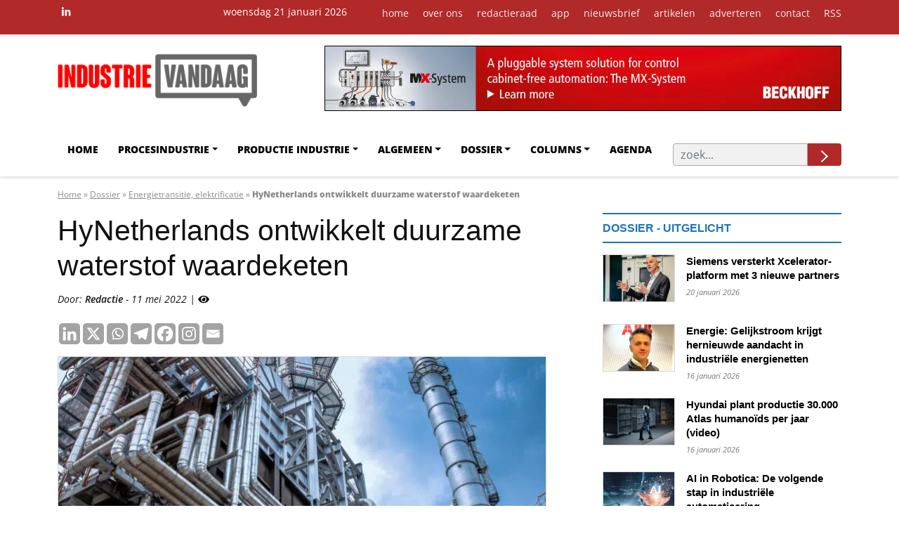

--- FILE ---
content_type: text/html; charset=UTF-8
request_url: https://industrievandaag.nl/hynetherlands-ontwikkelt-duurzame-waterstof-waardeketen/
body_size: 50004
content:
<!DOCTYPE html>
<!--[if lt IE 7]>      <html class="no-js lt-ie9 lt-ie8 lt-ie7"> <![endif]-->
<!--[if IE 7]>         <html class="no-js lt-ie9 lt-ie8"> <![endif]-->
<!--[if IE 8]>         <html class="no-js lt-ie9"> <![endif]-->
<!--[if gt IE 8]><!--> <html class="no-js" lang="nl-NL"> <!--<![endif]-->
<head><meta charset="utf-8"><script>if(navigator.userAgent.match(/MSIE|Internet Explorer/i)||navigator.userAgent.match(/Trident\/7\..*?rv:11/i)){var href=document.location.href;if(!href.match(/[?&]nowprocket/)){if(href.indexOf("?")==-1){if(href.indexOf("#")==-1){document.location.href=href+"?nowprocket=1"}else{document.location.href=href.replace("#","?nowprocket=1#")}}else{if(href.indexOf("#")==-1){document.location.href=href+"&nowprocket=1"}else{document.location.href=href.replace("#","&nowprocket=1#")}}}}</script><script>(()=>{class RocketLazyLoadScripts{constructor(){this.v="2.0.4",this.userEvents=["keydown","keyup","mousedown","mouseup","mousemove","mouseover","mouseout","touchmove","touchstart","touchend","touchcancel","wheel","click","dblclick","input"],this.attributeEvents=["onblur","onclick","oncontextmenu","ondblclick","onfocus","onmousedown","onmouseenter","onmouseleave","onmousemove","onmouseout","onmouseover","onmouseup","onmousewheel","onscroll","onsubmit"]}async t(){this.i(),this.o(),/iP(ad|hone)/.test(navigator.userAgent)&&this.h(),this.u(),this.l(this),this.m(),this.k(this),this.p(this),this._(),await Promise.all([this.R(),this.L()]),this.lastBreath=Date.now(),this.S(this),this.P(),this.D(),this.O(),this.M(),await this.C(this.delayedScripts.normal),await this.C(this.delayedScripts.defer),await this.C(this.delayedScripts.async),await this.T(),await this.F(),await this.j(),await this.A(),window.dispatchEvent(new Event("rocket-allScriptsLoaded")),this.everythingLoaded=!0,this.lastTouchEnd&&await new Promise(t=>setTimeout(t,500-Date.now()+this.lastTouchEnd)),this.I(),this.H(),this.U(),this.W()}i(){this.CSPIssue=sessionStorage.getItem("rocketCSPIssue"),document.addEventListener("securitypolicyviolation",t=>{this.CSPIssue||"script-src-elem"!==t.violatedDirective||"data"!==t.blockedURI||(this.CSPIssue=!0,sessionStorage.setItem("rocketCSPIssue",!0))},{isRocket:!0})}o(){window.addEventListener("pageshow",t=>{this.persisted=t.persisted,this.realWindowLoadedFired=!0},{isRocket:!0}),window.addEventListener("pagehide",()=>{this.onFirstUserAction=null},{isRocket:!0})}h(){let t;function e(e){t=e}window.addEventListener("touchstart",e,{isRocket:!0}),window.addEventListener("touchend",function i(o){o.changedTouches[0]&&t.changedTouches[0]&&Math.abs(o.changedTouches[0].pageX-t.changedTouches[0].pageX)<10&&Math.abs(o.changedTouches[0].pageY-t.changedTouches[0].pageY)<10&&o.timeStamp-t.timeStamp<200&&(window.removeEventListener("touchstart",e,{isRocket:!0}),window.removeEventListener("touchend",i,{isRocket:!0}),"INPUT"===o.target.tagName&&"text"===o.target.type||(o.target.dispatchEvent(new TouchEvent("touchend",{target:o.target,bubbles:!0})),o.target.dispatchEvent(new MouseEvent("mouseover",{target:o.target,bubbles:!0})),o.target.dispatchEvent(new PointerEvent("click",{target:o.target,bubbles:!0,cancelable:!0,detail:1,clientX:o.changedTouches[0].clientX,clientY:o.changedTouches[0].clientY})),event.preventDefault()))},{isRocket:!0})}q(t){this.userActionTriggered||("mousemove"!==t.type||this.firstMousemoveIgnored?"keyup"===t.type||"mouseover"===t.type||"mouseout"===t.type||(this.userActionTriggered=!0,this.onFirstUserAction&&this.onFirstUserAction()):this.firstMousemoveIgnored=!0),"click"===t.type&&t.preventDefault(),t.stopPropagation(),t.stopImmediatePropagation(),"touchstart"===this.lastEvent&&"touchend"===t.type&&(this.lastTouchEnd=Date.now()),"click"===t.type&&(this.lastTouchEnd=0),this.lastEvent=t.type,t.composedPath&&t.composedPath()[0].getRootNode()instanceof ShadowRoot&&(t.rocketTarget=t.composedPath()[0]),this.savedUserEvents.push(t)}u(){this.savedUserEvents=[],this.userEventHandler=this.q.bind(this),this.userEvents.forEach(t=>window.addEventListener(t,this.userEventHandler,{passive:!1,isRocket:!0})),document.addEventListener("visibilitychange",this.userEventHandler,{isRocket:!0})}U(){this.userEvents.forEach(t=>window.removeEventListener(t,this.userEventHandler,{passive:!1,isRocket:!0})),document.removeEventListener("visibilitychange",this.userEventHandler,{isRocket:!0}),this.savedUserEvents.forEach(t=>{(t.rocketTarget||t.target).dispatchEvent(new window[t.constructor.name](t.type,t))})}m(){const t="return false",e=Array.from(this.attributeEvents,t=>"data-rocket-"+t),i="["+this.attributeEvents.join("],[")+"]",o="[data-rocket-"+this.attributeEvents.join("],[data-rocket-")+"]",s=(e,i,o)=>{o&&o!==t&&(e.setAttribute("data-rocket-"+i,o),e["rocket"+i]=new Function("event",o),e.setAttribute(i,t))};new MutationObserver(t=>{for(const n of t)"attributes"===n.type&&(n.attributeName.startsWith("data-rocket-")||this.everythingLoaded?n.attributeName.startsWith("data-rocket-")&&this.everythingLoaded&&this.N(n.target,n.attributeName.substring(12)):s(n.target,n.attributeName,n.target.getAttribute(n.attributeName))),"childList"===n.type&&n.addedNodes.forEach(t=>{if(t.nodeType===Node.ELEMENT_NODE)if(this.everythingLoaded)for(const i of[t,...t.querySelectorAll(o)])for(const t of i.getAttributeNames())e.includes(t)&&this.N(i,t.substring(12));else for(const e of[t,...t.querySelectorAll(i)])for(const t of e.getAttributeNames())this.attributeEvents.includes(t)&&s(e,t,e.getAttribute(t))})}).observe(document,{subtree:!0,childList:!0,attributeFilter:[...this.attributeEvents,...e]})}I(){this.attributeEvents.forEach(t=>{document.querySelectorAll("[data-rocket-"+t+"]").forEach(e=>{this.N(e,t)})})}N(t,e){const i=t.getAttribute("data-rocket-"+e);i&&(t.setAttribute(e,i),t.removeAttribute("data-rocket-"+e))}k(t){Object.defineProperty(HTMLElement.prototype,"onclick",{get(){return this.rocketonclick||null},set(e){this.rocketonclick=e,this.setAttribute(t.everythingLoaded?"onclick":"data-rocket-onclick","this.rocketonclick(event)")}})}S(t){function e(e,i){let o=e[i];e[i]=null,Object.defineProperty(e,i,{get:()=>o,set(s){t.everythingLoaded?o=s:e["rocket"+i]=o=s}})}e(document,"onreadystatechange"),e(window,"onload"),e(window,"onpageshow");try{Object.defineProperty(document,"readyState",{get:()=>t.rocketReadyState,set(e){t.rocketReadyState=e},configurable:!0}),document.readyState="loading"}catch(t){console.log("WPRocket DJE readyState conflict, bypassing")}}l(t){this.originalAddEventListener=EventTarget.prototype.addEventListener,this.originalRemoveEventListener=EventTarget.prototype.removeEventListener,this.savedEventListeners=[],EventTarget.prototype.addEventListener=function(e,i,o){o&&o.isRocket||!t.B(e,this)&&!t.userEvents.includes(e)||t.B(e,this)&&!t.userActionTriggered||e.startsWith("rocket-")||t.everythingLoaded?t.originalAddEventListener.call(this,e,i,o):(t.savedEventListeners.push({target:this,remove:!1,type:e,func:i,options:o}),"mouseenter"!==e&&"mouseleave"!==e||t.originalAddEventListener.call(this,e,t.savedUserEvents.push,o))},EventTarget.prototype.removeEventListener=function(e,i,o){o&&o.isRocket||!t.B(e,this)&&!t.userEvents.includes(e)||t.B(e,this)&&!t.userActionTriggered||e.startsWith("rocket-")||t.everythingLoaded?t.originalRemoveEventListener.call(this,e,i,o):t.savedEventListeners.push({target:this,remove:!0,type:e,func:i,options:o})}}J(t,e){this.savedEventListeners=this.savedEventListeners.filter(i=>{let o=i.type,s=i.target||window;return e!==o||t!==s||(this.B(o,s)&&(i.type="rocket-"+o),this.$(i),!1)})}H(){EventTarget.prototype.addEventListener=this.originalAddEventListener,EventTarget.prototype.removeEventListener=this.originalRemoveEventListener,this.savedEventListeners.forEach(t=>this.$(t))}$(t){t.remove?this.originalRemoveEventListener.call(t.target,t.type,t.func,t.options):this.originalAddEventListener.call(t.target,t.type,t.func,t.options)}p(t){let e;function i(e){return t.everythingLoaded?e:e.split(" ").map(t=>"load"===t||t.startsWith("load.")?"rocket-jquery-load":t).join(" ")}function o(o){function s(e){const s=o.fn[e];o.fn[e]=o.fn.init.prototype[e]=function(){return this[0]===window&&t.userActionTriggered&&("string"==typeof arguments[0]||arguments[0]instanceof String?arguments[0]=i(arguments[0]):"object"==typeof arguments[0]&&Object.keys(arguments[0]).forEach(t=>{const e=arguments[0][t];delete arguments[0][t],arguments[0][i(t)]=e})),s.apply(this,arguments),this}}if(o&&o.fn&&!t.allJQueries.includes(o)){const e={DOMContentLoaded:[],"rocket-DOMContentLoaded":[]};for(const t in e)document.addEventListener(t,()=>{e[t].forEach(t=>t())},{isRocket:!0});o.fn.ready=o.fn.init.prototype.ready=function(i){function s(){parseInt(o.fn.jquery)>2?setTimeout(()=>i.bind(document)(o)):i.bind(document)(o)}return"function"==typeof i&&(t.realDomReadyFired?!t.userActionTriggered||t.fauxDomReadyFired?s():e["rocket-DOMContentLoaded"].push(s):e.DOMContentLoaded.push(s)),o([])},s("on"),s("one"),s("off"),t.allJQueries.push(o)}e=o}t.allJQueries=[],o(window.jQuery),Object.defineProperty(window,"jQuery",{get:()=>e,set(t){o(t)}})}P(){const t=new Map;document.write=document.writeln=function(e){const i=document.currentScript,o=document.createRange(),s=i.parentElement;let n=t.get(i);void 0===n&&(n=i.nextSibling,t.set(i,n));const c=document.createDocumentFragment();o.setStart(c,0),c.appendChild(o.createContextualFragment(e)),s.insertBefore(c,n)}}async R(){return new Promise(t=>{this.userActionTriggered?t():this.onFirstUserAction=t})}async L(){return new Promise(t=>{document.addEventListener("DOMContentLoaded",()=>{this.realDomReadyFired=!0,t()},{isRocket:!0})})}async j(){return this.realWindowLoadedFired?Promise.resolve():new Promise(t=>{window.addEventListener("load",t,{isRocket:!0})})}M(){this.pendingScripts=[];this.scriptsMutationObserver=new MutationObserver(t=>{for(const e of t)e.addedNodes.forEach(t=>{"SCRIPT"!==t.tagName||t.noModule||t.isWPRocket||this.pendingScripts.push({script:t,promise:new Promise(e=>{const i=()=>{const i=this.pendingScripts.findIndex(e=>e.script===t);i>=0&&this.pendingScripts.splice(i,1),e()};t.addEventListener("load",i,{isRocket:!0}),t.addEventListener("error",i,{isRocket:!0}),setTimeout(i,1e3)})})})}),this.scriptsMutationObserver.observe(document,{childList:!0,subtree:!0})}async F(){await this.X(),this.pendingScripts.length?(await this.pendingScripts[0].promise,await this.F()):this.scriptsMutationObserver.disconnect()}D(){this.delayedScripts={normal:[],async:[],defer:[]},document.querySelectorAll("script[type$=rocketlazyloadscript]").forEach(t=>{t.hasAttribute("data-rocket-src")?t.hasAttribute("async")&&!1!==t.async?this.delayedScripts.async.push(t):t.hasAttribute("defer")&&!1!==t.defer||"module"===t.getAttribute("data-rocket-type")?this.delayedScripts.defer.push(t):this.delayedScripts.normal.push(t):this.delayedScripts.normal.push(t)})}async _(){await this.L();let t=[];document.querySelectorAll("script[type$=rocketlazyloadscript][data-rocket-src]").forEach(e=>{let i=e.getAttribute("data-rocket-src");if(i&&!i.startsWith("data:")){i.startsWith("//")&&(i=location.protocol+i);try{const o=new URL(i).origin;o!==location.origin&&t.push({src:o,crossOrigin:e.crossOrigin||"module"===e.getAttribute("data-rocket-type")})}catch(t){}}}),t=[...new Map(t.map(t=>[JSON.stringify(t),t])).values()],this.Y(t,"preconnect")}async G(t){if(await this.K(),!0!==t.noModule||!("noModule"in HTMLScriptElement.prototype))return new Promise(e=>{let i;function o(){(i||t).setAttribute("data-rocket-status","executed"),e()}try{if(navigator.userAgent.includes("Firefox/")||""===navigator.vendor||this.CSPIssue)i=document.createElement("script"),[...t.attributes].forEach(t=>{let e=t.nodeName;"type"!==e&&("data-rocket-type"===e&&(e="type"),"data-rocket-src"===e&&(e="src"),i.setAttribute(e,t.nodeValue))}),t.text&&(i.text=t.text),t.nonce&&(i.nonce=t.nonce),i.hasAttribute("src")?(i.addEventListener("load",o,{isRocket:!0}),i.addEventListener("error",()=>{i.setAttribute("data-rocket-status","failed-network"),e()},{isRocket:!0}),setTimeout(()=>{i.isConnected||e()},1)):(i.text=t.text,o()),i.isWPRocket=!0,t.parentNode.replaceChild(i,t);else{const i=t.getAttribute("data-rocket-type"),s=t.getAttribute("data-rocket-src");i?(t.type=i,t.removeAttribute("data-rocket-type")):t.removeAttribute("type"),t.addEventListener("load",o,{isRocket:!0}),t.addEventListener("error",i=>{this.CSPIssue&&i.target.src.startsWith("data:")?(console.log("WPRocket: CSP fallback activated"),t.removeAttribute("src"),this.G(t).then(e)):(t.setAttribute("data-rocket-status","failed-network"),e())},{isRocket:!0}),s?(t.fetchPriority="high",t.removeAttribute("data-rocket-src"),t.src=s):t.src="data:text/javascript;base64,"+window.btoa(unescape(encodeURIComponent(t.text)))}}catch(i){t.setAttribute("data-rocket-status","failed-transform"),e()}});t.setAttribute("data-rocket-status","skipped")}async C(t){const e=t.shift();return e?(e.isConnected&&await this.G(e),this.C(t)):Promise.resolve()}O(){this.Y([...this.delayedScripts.normal,...this.delayedScripts.defer,...this.delayedScripts.async],"preload")}Y(t,e){this.trash=this.trash||[];let i=!0;var o=document.createDocumentFragment();t.forEach(t=>{const s=t.getAttribute&&t.getAttribute("data-rocket-src")||t.src;if(s&&!s.startsWith("data:")){const n=document.createElement("link");n.href=s,n.rel=e,"preconnect"!==e&&(n.as="script",n.fetchPriority=i?"high":"low"),t.getAttribute&&"module"===t.getAttribute("data-rocket-type")&&(n.crossOrigin=!0),t.crossOrigin&&(n.crossOrigin=t.crossOrigin),t.integrity&&(n.integrity=t.integrity),t.nonce&&(n.nonce=t.nonce),o.appendChild(n),this.trash.push(n),i=!1}}),document.head.appendChild(o)}W(){this.trash.forEach(t=>t.remove())}async T(){try{document.readyState="interactive"}catch(t){}this.fauxDomReadyFired=!0;try{await this.K(),this.J(document,"readystatechange"),document.dispatchEvent(new Event("rocket-readystatechange")),await this.K(),document.rocketonreadystatechange&&document.rocketonreadystatechange(),await this.K(),this.J(document,"DOMContentLoaded"),document.dispatchEvent(new Event("rocket-DOMContentLoaded")),await this.K(),this.J(window,"DOMContentLoaded"),window.dispatchEvent(new Event("rocket-DOMContentLoaded"))}catch(t){console.error(t)}}async A(){try{document.readyState="complete"}catch(t){}try{await this.K(),this.J(document,"readystatechange"),document.dispatchEvent(new Event("rocket-readystatechange")),await this.K(),document.rocketonreadystatechange&&document.rocketonreadystatechange(),await this.K(),this.J(window,"load"),window.dispatchEvent(new Event("rocket-load")),await this.K(),window.rocketonload&&window.rocketonload(),await this.K(),this.allJQueries.forEach(t=>t(window).trigger("rocket-jquery-load")),await this.K(),this.J(window,"pageshow");const t=new Event("rocket-pageshow");t.persisted=this.persisted,window.dispatchEvent(t),await this.K(),window.rocketonpageshow&&window.rocketonpageshow({persisted:this.persisted})}catch(t){console.error(t)}}async K(){Date.now()-this.lastBreath>45&&(await this.X(),this.lastBreath=Date.now())}async X(){return document.hidden?new Promise(t=>setTimeout(t)):new Promise(t=>requestAnimationFrame(t))}B(t,e){return e===document&&"readystatechange"===t||(e===document&&"DOMContentLoaded"===t||(e===window&&"DOMContentLoaded"===t||(e===window&&"load"===t||e===window&&"pageshow"===t)))}static run(){(new RocketLazyLoadScripts).t()}}RocketLazyLoadScripts.run()})();</script>


<meta http-equiv="X-UA-Compatible" content="IE=edge,chrome=1">
<meta name="viewport" content="width=device-width, initial-scale=1">

<link rel="preload" href="https://fonts.googleapis.com">
<link rel="preload" href="https://fonts.gstatic.com" crossorigin>

<link rel="preload" href="https://q3q6r7e2.delivery.rocketcdn.me/wp-content/themes/iv23/assets/fonts/fontello.woff?94538431" as="font" type="font/woff" crossorigin>
<link rel="preload" href="https://q3q6r7e2.delivery.rocketcdn.me/wp-content/themes/iv23/assets/fonts/fontello.eot?94538431" as="font" crossorigin>
<link rel="preload" href="https://q3q6r7e2.delivery.rocketcdn.me/wp-content/themes/iv23/assets/fonts/fontello.eot?94538431#iefix" as="font" crossorigin>
<link rel="preload" href="https://q3q6r7e2.delivery.rocketcdn.me/wp-content/themes/iv23/assets/fonts/fontello.woff?94538431" as="font" type="font/woff" crossorigin>
<link rel="preload" href="https://q3q6r7e2.delivery.rocketcdn.me/wp-content/themes/iv23/assets/fonts/fontello.ttf?94538431" as="font" crossorigin>
<link rel="preload" href="https://q3q6r7e2.delivery.rocketcdn.me/wp-content/themes/iv23/assets/fonts/fontello.svg?94538431#fontello" as="font" crossorigin>


<link rel="preconnect" href="https://fonts.gstatic.com" crossorigin>


<style></style>
<meta name="keywords" content="HyNetherlands ontwikkelt duurzame waterstof waardeketen 2026, HyNetherlands ontwikkelt duurzame waterstof waardeketen">
<link rel="apple-touch-icon" sizes="180x180" href="https://q3q6r7e2.delivery.rocketcdn.me/wp-content/themes/iv23/img/apple-touch-icon.png">
<link rel="icon" type="image/png" sizes="32x32" href="https://q3q6r7e2.delivery.rocketcdn.me/wp-content/themes/iv23/img/favicon-32x32.png">
<link rel="icon" type="image/png" sizes="16x16" href="https://q3q6r7e2.delivery.rocketcdn.me/wp-content/themes/iv23/img/favicon-16x16.png">
<link rel="manifest" href="https://q3q6r7e2.delivery.rocketcdn.me/wp-content/themes/iv23/img/site.webmanifest">
<link rel="mask-icon" href="https://q3q6r7e2.delivery.rocketcdn.me/wp-content/themes/iv23/img/safari-pinned-tab.svg" color="#000000">
<meta name="msapplication-TileColor" content="#000000">
<meta name="theme-color" content="#ffffff">





<meta name='robots' content='index, follow, max-image-preview:large, max-snippet:-1, max-video-preview:-1' />

	<!-- This site is optimized with the Yoast SEO Premium plugin v26.7 (Yoast SEO v26.7) - https://yoast.com/wordpress/plugins/seo/ -->
	<title>Waterstof waardeketen ontwikkeld door HyNetherlands</title>
<link data-rocket-prefetch href="https://fonts.googleapis.com" rel="dns-prefetch">
<link data-rocket-prefetch href="https://fonts.gstatic.com" rel="dns-prefetch">
<link data-rocket-prefetch href="https://www.googletagmanager.com" rel="dns-prefetch">
<link data-rocket-prefetch href="https://www.google-analytics.com" rel="dns-prefetch">
<link data-rocket-prefetch href="https://salesiq.zohopublic.eu" rel="dns-prefetch">
<link data-rocket-preload as="style" href="https://fonts.googleapis.com/css2?family=Open+Sans:ital,wght@0,300;0,400;0,600;0,800;1,300;1,400;1,600&#038;display=swap" rel="preload">
<link href="https://fonts.googleapis.com/css2?family=Open+Sans:ital,wght@0,300;0,400;0,600;0,800;1,300;1,400;1,600&#038;display=swap" media="print" onload="this.media=&#039;all&#039;" rel="stylesheet">
<style id="wpr-usedcss">@font-face{font-family:'Open Sans';font-style:italic;font-weight:300;font-stretch:100%;font-display:swap;src:url(https://fonts.gstatic.com/s/opensans/v44/memtYaGs126MiZpBA-UFUIcVXSCEkx2cmqvXlWqWuU6F.woff2) format('woff2');unicode-range:U+0000-00FF,U+0131,U+0152-0153,U+02BB-02BC,U+02C6,U+02DA,U+02DC,U+0304,U+0308,U+0329,U+2000-206F,U+20AC,U+2122,U+2191,U+2193,U+2212,U+2215,U+FEFF,U+FFFD}@font-face{font-family:'Open Sans';font-style:italic;font-weight:400;font-stretch:100%;font-display:swap;src:url(https://fonts.gstatic.com/s/opensans/v44/memtYaGs126MiZpBA-UFUIcVXSCEkx2cmqvXlWqWuU6F.woff2) format('woff2');unicode-range:U+0000-00FF,U+0131,U+0152-0153,U+02BB-02BC,U+02C6,U+02DA,U+02DC,U+0304,U+0308,U+0329,U+2000-206F,U+20AC,U+2122,U+2191,U+2193,U+2212,U+2215,U+FEFF,U+FFFD}@font-face{font-family:'Open Sans';font-style:italic;font-weight:600;font-stretch:100%;font-display:swap;src:url(https://fonts.gstatic.com/s/opensans/v44/memtYaGs126MiZpBA-UFUIcVXSCEkx2cmqvXlWqWuU6F.woff2) format('woff2');unicode-range:U+0000-00FF,U+0131,U+0152-0153,U+02BB-02BC,U+02C6,U+02DA,U+02DC,U+0304,U+0308,U+0329,U+2000-206F,U+20AC,U+2122,U+2191,U+2193,U+2212,U+2215,U+FEFF,U+FFFD}@font-face{font-family:'Open Sans';font-style:normal;font-weight:300;font-stretch:100%;font-display:swap;src:url(https://fonts.gstatic.com/s/opensans/v44/memvYaGs126MiZpBA-UvWbX2vVnXBbObj2OVTS2mu1aB.woff2) format('woff2');unicode-range:U+0307-0308,U+0590-05FF,U+200C-2010,U+20AA,U+25CC,U+FB1D-FB4F}@font-face{font-family:'Open Sans';font-style:normal;font-weight:300;font-stretch:100%;font-display:swap;src:url(https://fonts.gstatic.com/s/opensans/v44/memvYaGs126MiZpBA-UvWbX2vVnXBbObj2OVTVOmu1aB.woff2) format('woff2');unicode-range:U+0302-0303,U+0305,U+0307-0308,U+0310,U+0312,U+0315,U+031A,U+0326-0327,U+032C,U+032F-0330,U+0332-0333,U+0338,U+033A,U+0346,U+034D,U+0391-03A1,U+03A3-03A9,U+03B1-03C9,U+03D1,U+03D5-03D6,U+03F0-03F1,U+03F4-03F5,U+2016-2017,U+2034-2038,U+203C,U+2040,U+2043,U+2047,U+2050,U+2057,U+205F,U+2070-2071,U+2074-208E,U+2090-209C,U+20D0-20DC,U+20E1,U+20E5-20EF,U+2100-2112,U+2114-2115,U+2117-2121,U+2123-214F,U+2190,U+2192,U+2194-21AE,U+21B0-21E5,U+21F1-21F2,U+21F4-2211,U+2213-2214,U+2216-22FF,U+2308-230B,U+2310,U+2319,U+231C-2321,U+2336-237A,U+237C,U+2395,U+239B-23B7,U+23D0,U+23DC-23E1,U+2474-2475,U+25AF,U+25B3,U+25B7,U+25BD,U+25C1,U+25CA,U+25CC,U+25FB,U+266D-266F,U+27C0-27FF,U+2900-2AFF,U+2B0E-2B11,U+2B30-2B4C,U+2BFE,U+3030,U+FF5B,U+FF5D,U+1D400-1D7FF,U+1EE00-1EEFF}@font-face{font-family:'Open Sans';font-style:normal;font-weight:300;font-stretch:100%;font-display:swap;src:url(https://fonts.gstatic.com/s/opensans/v44/memvYaGs126MiZpBA-UvWbX2vVnXBbObj2OVTSCmu1aB.woff2) format('woff2');unicode-range:U+0102-0103,U+0110-0111,U+0128-0129,U+0168-0169,U+01A0-01A1,U+01AF-01B0,U+0300-0301,U+0303-0304,U+0308-0309,U+0323,U+0329,U+1EA0-1EF9,U+20AB}@font-face{font-family:'Open Sans';font-style:normal;font-weight:300;font-stretch:100%;font-display:swap;src:url(https://fonts.gstatic.com/s/opensans/v44/memvYaGs126MiZpBA-UvWbX2vVnXBbObj2OVTSGmu1aB.woff2) format('woff2');unicode-range:U+0100-02BA,U+02BD-02C5,U+02C7-02CC,U+02CE-02D7,U+02DD-02FF,U+0304,U+0308,U+0329,U+1D00-1DBF,U+1E00-1E9F,U+1EF2-1EFF,U+2020,U+20A0-20AB,U+20AD-20C0,U+2113,U+2C60-2C7F,U+A720-A7FF}@font-face{font-family:'Open Sans';font-style:normal;font-weight:300;font-stretch:100%;font-display:swap;src:url(https://fonts.gstatic.com/s/opensans/v44/memvYaGs126MiZpBA-UvWbX2vVnXBbObj2OVTS-muw.woff2) format('woff2');unicode-range:U+0000-00FF,U+0131,U+0152-0153,U+02BB-02BC,U+02C6,U+02DA,U+02DC,U+0304,U+0308,U+0329,U+2000-206F,U+20AC,U+2122,U+2191,U+2193,U+2212,U+2215,U+FEFF,U+FFFD}@font-face{font-family:'Open Sans';font-style:normal;font-weight:400;font-stretch:100%;font-display:swap;src:url(https://fonts.gstatic.com/s/opensans/v44/memvYaGs126MiZpBA-UvWbX2vVnXBbObj2OVTS2mu1aB.woff2) format('woff2');unicode-range:U+0307-0308,U+0590-05FF,U+200C-2010,U+20AA,U+25CC,U+FB1D-FB4F}@font-face{font-family:'Open Sans';font-style:normal;font-weight:400;font-stretch:100%;font-display:swap;src:url(https://fonts.gstatic.com/s/opensans/v44/memvYaGs126MiZpBA-UvWbX2vVnXBbObj2OVTVOmu1aB.woff2) format('woff2');unicode-range:U+0302-0303,U+0305,U+0307-0308,U+0310,U+0312,U+0315,U+031A,U+0326-0327,U+032C,U+032F-0330,U+0332-0333,U+0338,U+033A,U+0346,U+034D,U+0391-03A1,U+03A3-03A9,U+03B1-03C9,U+03D1,U+03D5-03D6,U+03F0-03F1,U+03F4-03F5,U+2016-2017,U+2034-2038,U+203C,U+2040,U+2043,U+2047,U+2050,U+2057,U+205F,U+2070-2071,U+2074-208E,U+2090-209C,U+20D0-20DC,U+20E1,U+20E5-20EF,U+2100-2112,U+2114-2115,U+2117-2121,U+2123-214F,U+2190,U+2192,U+2194-21AE,U+21B0-21E5,U+21F1-21F2,U+21F4-2211,U+2213-2214,U+2216-22FF,U+2308-230B,U+2310,U+2319,U+231C-2321,U+2336-237A,U+237C,U+2395,U+239B-23B7,U+23D0,U+23DC-23E1,U+2474-2475,U+25AF,U+25B3,U+25B7,U+25BD,U+25C1,U+25CA,U+25CC,U+25FB,U+266D-266F,U+27C0-27FF,U+2900-2AFF,U+2B0E-2B11,U+2B30-2B4C,U+2BFE,U+3030,U+FF5B,U+FF5D,U+1D400-1D7FF,U+1EE00-1EEFF}@font-face{font-family:'Open Sans';font-style:normal;font-weight:400;font-stretch:100%;font-display:swap;src:url(https://fonts.gstatic.com/s/opensans/v44/memvYaGs126MiZpBA-UvWbX2vVnXBbObj2OVTSCmu1aB.woff2) format('woff2');unicode-range:U+0102-0103,U+0110-0111,U+0128-0129,U+0168-0169,U+01A0-01A1,U+01AF-01B0,U+0300-0301,U+0303-0304,U+0308-0309,U+0323,U+0329,U+1EA0-1EF9,U+20AB}@font-face{font-family:'Open Sans';font-style:normal;font-weight:400;font-stretch:100%;font-display:swap;src:url(https://fonts.gstatic.com/s/opensans/v44/memvYaGs126MiZpBA-UvWbX2vVnXBbObj2OVTSGmu1aB.woff2) format('woff2');unicode-range:U+0100-02BA,U+02BD-02C5,U+02C7-02CC,U+02CE-02D7,U+02DD-02FF,U+0304,U+0308,U+0329,U+1D00-1DBF,U+1E00-1E9F,U+1EF2-1EFF,U+2020,U+20A0-20AB,U+20AD-20C0,U+2113,U+2C60-2C7F,U+A720-A7FF}@font-face{font-family:'Open Sans';font-style:normal;font-weight:400;font-stretch:100%;font-display:swap;src:url(https://fonts.gstatic.com/s/opensans/v44/memvYaGs126MiZpBA-UvWbX2vVnXBbObj2OVTS-muw.woff2) format('woff2');unicode-range:U+0000-00FF,U+0131,U+0152-0153,U+02BB-02BC,U+02C6,U+02DA,U+02DC,U+0304,U+0308,U+0329,U+2000-206F,U+20AC,U+2122,U+2191,U+2193,U+2212,U+2215,U+FEFF,U+FFFD}@font-face{font-family:'Open Sans';font-style:normal;font-weight:600;font-stretch:100%;font-display:swap;src:url(https://fonts.gstatic.com/s/opensans/v44/memvYaGs126MiZpBA-UvWbX2vVnXBbObj2OVTS2mu1aB.woff2) format('woff2');unicode-range:U+0307-0308,U+0590-05FF,U+200C-2010,U+20AA,U+25CC,U+FB1D-FB4F}@font-face{font-family:'Open Sans';font-style:normal;font-weight:600;font-stretch:100%;font-display:swap;src:url(https://fonts.gstatic.com/s/opensans/v44/memvYaGs126MiZpBA-UvWbX2vVnXBbObj2OVTVOmu1aB.woff2) format('woff2');unicode-range:U+0302-0303,U+0305,U+0307-0308,U+0310,U+0312,U+0315,U+031A,U+0326-0327,U+032C,U+032F-0330,U+0332-0333,U+0338,U+033A,U+0346,U+034D,U+0391-03A1,U+03A3-03A9,U+03B1-03C9,U+03D1,U+03D5-03D6,U+03F0-03F1,U+03F4-03F5,U+2016-2017,U+2034-2038,U+203C,U+2040,U+2043,U+2047,U+2050,U+2057,U+205F,U+2070-2071,U+2074-208E,U+2090-209C,U+20D0-20DC,U+20E1,U+20E5-20EF,U+2100-2112,U+2114-2115,U+2117-2121,U+2123-214F,U+2190,U+2192,U+2194-21AE,U+21B0-21E5,U+21F1-21F2,U+21F4-2211,U+2213-2214,U+2216-22FF,U+2308-230B,U+2310,U+2319,U+231C-2321,U+2336-237A,U+237C,U+2395,U+239B-23B7,U+23D0,U+23DC-23E1,U+2474-2475,U+25AF,U+25B3,U+25B7,U+25BD,U+25C1,U+25CA,U+25CC,U+25FB,U+266D-266F,U+27C0-27FF,U+2900-2AFF,U+2B0E-2B11,U+2B30-2B4C,U+2BFE,U+3030,U+FF5B,U+FF5D,U+1D400-1D7FF,U+1EE00-1EEFF}@font-face{font-family:'Open Sans';font-style:normal;font-weight:600;font-stretch:100%;font-display:swap;src:url(https://fonts.gstatic.com/s/opensans/v44/memvYaGs126MiZpBA-UvWbX2vVnXBbObj2OVTSCmu1aB.woff2) format('woff2');unicode-range:U+0102-0103,U+0110-0111,U+0128-0129,U+0168-0169,U+01A0-01A1,U+01AF-01B0,U+0300-0301,U+0303-0304,U+0308-0309,U+0323,U+0329,U+1EA0-1EF9,U+20AB}@font-face{font-family:'Open Sans';font-style:normal;font-weight:600;font-stretch:100%;font-display:swap;src:url(https://fonts.gstatic.com/s/opensans/v44/memvYaGs126MiZpBA-UvWbX2vVnXBbObj2OVTSGmu1aB.woff2) format('woff2');unicode-range:U+0100-02BA,U+02BD-02C5,U+02C7-02CC,U+02CE-02D7,U+02DD-02FF,U+0304,U+0308,U+0329,U+1D00-1DBF,U+1E00-1E9F,U+1EF2-1EFF,U+2020,U+20A0-20AB,U+20AD-20C0,U+2113,U+2C60-2C7F,U+A720-A7FF}@font-face{font-family:'Open Sans';font-style:normal;font-weight:600;font-stretch:100%;font-display:swap;src:url(https://fonts.gstatic.com/s/opensans/v44/memvYaGs126MiZpBA-UvWbX2vVnXBbObj2OVTS-muw.woff2) format('woff2');unicode-range:U+0000-00FF,U+0131,U+0152-0153,U+02BB-02BC,U+02C6,U+02DA,U+02DC,U+0304,U+0308,U+0329,U+2000-206F,U+20AC,U+2122,U+2191,U+2193,U+2212,U+2215,U+FEFF,U+FFFD}@font-face{font-family:'Open Sans';font-style:normal;font-weight:800;font-stretch:100%;font-display:swap;src:url(https://fonts.gstatic.com/s/opensans/v44/memvYaGs126MiZpBA-UvWbX2vVnXBbObj2OVTS2mu1aB.woff2) format('woff2');unicode-range:U+0307-0308,U+0590-05FF,U+200C-2010,U+20AA,U+25CC,U+FB1D-FB4F}@font-face{font-family:'Open Sans';font-style:normal;font-weight:800;font-stretch:100%;font-display:swap;src:url(https://fonts.gstatic.com/s/opensans/v44/memvYaGs126MiZpBA-UvWbX2vVnXBbObj2OVTVOmu1aB.woff2) format('woff2');unicode-range:U+0302-0303,U+0305,U+0307-0308,U+0310,U+0312,U+0315,U+031A,U+0326-0327,U+032C,U+032F-0330,U+0332-0333,U+0338,U+033A,U+0346,U+034D,U+0391-03A1,U+03A3-03A9,U+03B1-03C9,U+03D1,U+03D5-03D6,U+03F0-03F1,U+03F4-03F5,U+2016-2017,U+2034-2038,U+203C,U+2040,U+2043,U+2047,U+2050,U+2057,U+205F,U+2070-2071,U+2074-208E,U+2090-209C,U+20D0-20DC,U+20E1,U+20E5-20EF,U+2100-2112,U+2114-2115,U+2117-2121,U+2123-214F,U+2190,U+2192,U+2194-21AE,U+21B0-21E5,U+21F1-21F2,U+21F4-2211,U+2213-2214,U+2216-22FF,U+2308-230B,U+2310,U+2319,U+231C-2321,U+2336-237A,U+237C,U+2395,U+239B-23B7,U+23D0,U+23DC-23E1,U+2474-2475,U+25AF,U+25B3,U+25B7,U+25BD,U+25C1,U+25CA,U+25CC,U+25FB,U+266D-266F,U+27C0-27FF,U+2900-2AFF,U+2B0E-2B11,U+2B30-2B4C,U+2BFE,U+3030,U+FF5B,U+FF5D,U+1D400-1D7FF,U+1EE00-1EEFF}@font-face{font-family:'Open Sans';font-style:normal;font-weight:800;font-stretch:100%;font-display:swap;src:url(https://fonts.gstatic.com/s/opensans/v44/memvYaGs126MiZpBA-UvWbX2vVnXBbObj2OVTSCmu1aB.woff2) format('woff2');unicode-range:U+0102-0103,U+0110-0111,U+0128-0129,U+0168-0169,U+01A0-01A1,U+01AF-01B0,U+0300-0301,U+0303-0304,U+0308-0309,U+0323,U+0329,U+1EA0-1EF9,U+20AB}@font-face{font-family:'Open Sans';font-style:normal;font-weight:800;font-stretch:100%;font-display:swap;src:url(https://fonts.gstatic.com/s/opensans/v44/memvYaGs126MiZpBA-UvWbX2vVnXBbObj2OVTSGmu1aB.woff2) format('woff2');unicode-range:U+0100-02BA,U+02BD-02C5,U+02C7-02CC,U+02CE-02D7,U+02DD-02FF,U+0304,U+0308,U+0329,U+1D00-1DBF,U+1E00-1E9F,U+1EF2-1EFF,U+2020,U+20A0-20AB,U+20AD-20C0,U+2113,U+2C60-2C7F,U+A720-A7FF}@font-face{font-family:'Open Sans';font-style:normal;font-weight:800;font-stretch:100%;font-display:swap;src:url(https://fonts.gstatic.com/s/opensans/v44/memvYaGs126MiZpBA-UvWbX2vVnXBbObj2OVTS-muw.woff2) format('woff2');unicode-range:U+0000-00FF,U+0131,U+0152-0153,U+02BB-02BC,U+02C6,U+02DA,U+02DC,U+0304,U+0308,U+0329,U+2000-206F,U+20AC,U+2122,U+2191,U+2193,U+2212,U+2215,U+FEFF,U+FFFD}:root{--bs-blue:#0d6efd;--bs-indigo:#6610f2;--bs-purple:#6f42c1;--bs-pink:#d63384;--bs-red:#dc3545;--bs-orange:#fd7e14;--bs-yellow:#ffc107;--bs-green:#198754;--bs-teal:#20c997;--bs-cyan:#0dcaf0;--bs-black:#000;--bs-white:#fff;--bs-gray:#6c757d;--bs-gray-dark:#343a40;--bs-gray-100:#f8f9fa;--bs-gray-200:#e9ecef;--bs-gray-300:#dee2e6;--bs-gray-400:#ced4da;--bs-gray-500:#adb5bd;--bs-gray-600:#6c757d;--bs-gray-700:#495057;--bs-gray-800:#343a40;--bs-gray-900:#212529;--bs-primary:#0d6efd;--bs-secondary:#6c757d;--bs-success:#198754;--bs-info:#0dcaf0;--bs-warning:#ffc107;--bs-danger:#dc3545;--bs-light:#f8f9fa;--bs-dark:#212529;--bs-primary-rgb:13,110,253;--bs-secondary-rgb:108,117,125;--bs-success-rgb:25,135,84;--bs-info-rgb:13,202,240;--bs-warning-rgb:255,193,7;--bs-danger-rgb:220,53,69;--bs-light-rgb:248,249,250;--bs-dark-rgb:33,37,41;--bs-white-rgb:255,255,255;--bs-black-rgb:0,0,0;--bs-body-color-rgb:33,37,41;--bs-body-bg-rgb:255,255,255;--bs-font-sans-serif:system-ui,-apple-system,"Segoe UI",Roboto,"Helvetica Neue","Noto Sans","Liberation Sans",Arial,sans-serif,"Apple Color Emoji","Segoe UI Emoji","Segoe UI Symbol","Noto Color Emoji";--bs-font-monospace:SFMono-Regular,Menlo,Monaco,Consolas,"Liberation Mono","Courier New",monospace;--bs-gradient:linear-gradient(180deg, rgba(255, 255, 255, .15), rgba(255, 255, 255, 0));--bs-body-font-family:var(--bs-font-sans-serif);--bs-body-font-size:1rem;--bs-body-font-weight:400;--bs-body-line-height:1.5;--bs-body-color:#212529;--bs-body-bg:#fff;--bs-border-width:1px;--bs-border-style:solid;--bs-border-color:#dee2e6;--bs-border-color-translucent:rgba(0, 0, 0, .175);--bs-border-radius:0.375rem;--bs-border-radius-sm:0.25rem;--bs-border-radius-lg:0.5rem;--bs-border-radius-xl:1rem;--bs-border-radius-2xl:2rem;--bs-border-radius-pill:50rem;--bs-link-color:#0d6efd;--bs-link-hover-color:#0a58ca;--bs-code-color:#d63384;--bs-highlight-bg:#fff3cd}*,::after,::before{box-sizing:border-box}@media (prefers-reduced-motion:no-preference){:root{scroll-behavior:smooth}}body{margin:0;font-family:var(--bs-body-font-family);font-size:var(--bs-body-font-size);font-weight:var(--bs-body-font-weight);line-height:var(--bs-body-line-height);color:var(--bs-body-color);text-align:var(--bs-body-text-align);background-color:var(--bs-body-bg);-webkit-text-size-adjust:100%;-webkit-tap-highlight-color:transparent}h1,h2,h3{margin-top:0;margin-bottom:.5rem;font-weight:500;line-height:1.2}h1{font-size:calc(1.375rem + 1.5vw)}@media (min-width:1200px){h1{font-size:2.5rem}}h2{font-size:calc(1.325rem + .9vw)}@media (min-width:1200px){h2{font-size:2rem}}h3{font-size:calc(1.3rem + .6vw)}@media (min-width:1200px){h3{font-size:1.75rem}}p{margin-top:0;margin-bottom:1rem}ul{padding-left:2rem}dl,ul{margin-top:0;margin-bottom:1rem}ul ul{margin-bottom:0}strong{font-weight:bolder}.small{font-size:.875em}sub{position:relative;font-size:.75em;line-height:0;vertical-align:baseline}sub{bottom:-.25em}a{color:var(--bs-link-color);text-decoration:underline}a:hover{color:var(--bs-link-hover-color)}a:not([href]):not([class]),a:not([href]):not([class]):hover{color:inherit;text-decoration:none}code{font-family:var(--bs-font-monospace);font-size:1em}code{font-size:.875em;color:var(--bs-code-color);word-wrap:break-word}a>code{color:inherit}figure{margin:0 0 1rem}img,svg{vertical-align:middle}table{caption-side:bottom;border-collapse:collapse}caption{padding-top:.5rem;padding-bottom:.5rem;color:#6c757d;text-align:left}tbody,tr{border-color:inherit;border-style:solid;border-width:0}label{display:inline-block}button{border-radius:0}button:focus:not(:focus-visible){outline:0}button,input,optgroup,select,textarea{margin:0;font-family:inherit;font-size:inherit;line-height:inherit}button,select{text-transform:none}[role=button]{cursor:pointer}select{word-wrap:normal}select:disabled{opacity:1}[list]:not([type=date]):not([type=datetime-local]):not([type=month]):not([type=week]):not([type=time])::-webkit-calendar-picker-indicator{display:none!important}[type=button],[type=reset],[type=submit],button{-webkit-appearance:button}[type=button]:not(:disabled),[type=reset]:not(:disabled),[type=submit]:not(:disabled),button:not(:disabled){cursor:pointer}::-moz-focus-inner{padding:0;border-style:none}textarea{resize:vertical}fieldset{min-width:0;padding:0;margin:0;border:0}legend{float:left;width:100%;padding:0;margin-bottom:.5rem;font-size:calc(1.275rem + .3vw);line-height:inherit}legend+*{clear:left}::-webkit-datetime-edit-day-field,::-webkit-datetime-edit-fields-wrapper,::-webkit-datetime-edit-hour-field,::-webkit-datetime-edit-minute,::-webkit-datetime-edit-month-field,::-webkit-datetime-edit-text,::-webkit-datetime-edit-year-field{padding:0}::-webkit-inner-spin-button{height:auto}[type=search]{outline-offset:-2px;-webkit-appearance:textfield}::-webkit-search-decoration{-webkit-appearance:none}::-webkit-color-swatch-wrapper{padding:0}::-webkit-file-upload-button{font:inherit;-webkit-appearance:button}::file-selector-button{font:inherit;-webkit-appearance:button}output{display:inline-block}iframe{border:0}progress{vertical-align:baseline}[hidden]{display:none!important}.container,.container-xl{--bs-gutter-x:1.5rem;--bs-gutter-y:0;width:100%;padding-right:calc(var(--bs-gutter-x) * .5);padding-left:calc(var(--bs-gutter-x) * .5);margin-right:auto;margin-left:auto}@media (min-width:576px){.container{max-width:540px}}@media (min-width:768px){.container{max-width:720px}}@media (min-width:992px){.container{max-width:960px}}@media (min-width:1200px){legend{font-size:1.5rem}.container,.container-xl{max-width:1140px}}@media (min-width:1400px){.container,.container-xl{max-width:1320px}}.row{--bs-gutter-x:1.5rem;--bs-gutter-y:0;display:flex;flex-wrap:wrap;margin-top:calc(-1 * var(--bs-gutter-y));margin-right:calc(-.5 * var(--bs-gutter-x));margin-left:calc(-.5 * var(--bs-gutter-x))}.row>*{flex-shrink:0;width:100%;max-width:100%;padding-right:calc(var(--bs-gutter-x) * .5);padding-left:calc(var(--bs-gutter-x) * .5);margin-top:var(--bs-gutter-y)}.col{flex:1 0 0%}.col-2{flex:0 0 auto;width:16.66666667%}.col-3{flex:0 0 auto;width:25%}.col-4{flex:0 0 auto;width:33.33333333%}.col-9{flex:0 0 auto;width:75%}.col-10{flex:0 0 auto;width:83.33333333%}.col-12{flex:0 0 auto;width:100%}.gx-2{--bs-gutter-x:0.5rem}.gx-3{--bs-gutter-x:1rem}@media (min-width:576px){.col-sm-6{flex:0 0 auto;width:50%}}@media (min-width:768px){.col-md-2{flex:0 0 auto;width:16.66666667%}.col-md-4{flex:0 0 auto;width:33.33333333%}.col-md-8{flex:0 0 auto;width:66.66666667%}.col-md-10{flex:0 0 auto;width:83.33333333%}.gx-md-3{--bs-gutter-x:1rem}.gx-md-4{--bs-gutter-x:1.5rem}}@media (min-width:992px){.col-lg-8{flex:0 0 auto;width:66.66666667%}.gx-lg-5{--bs-gutter-x:3rem}}.table{--bs-table-color:var(--bs-body-color);--bs-table-bg:transparent;--bs-table-border-color:var(--bs-border-color);--bs-table-accent-bg:transparent;--bs-table-striped-color:var(--bs-body-color);--bs-table-striped-bg:rgba(0, 0, 0, .05);--bs-table-active-color:var(--bs-body-color);--bs-table-active-bg:rgba(0, 0, 0, .1);--bs-table-hover-color:var(--bs-body-color);--bs-table-hover-bg:rgba(0, 0, 0, .075);width:100%;margin-bottom:1rem;color:var(--bs-table-color);vertical-align:top;border-color:var(--bs-table-border-color)}.table>:not(caption)>*>*{padding:.5rem;background-color:var(--bs-table-bg);border-bottom-width:1px;box-shadow:inset 0 0 0 9999px var(--bs-table-accent-bg)}.table>tbody{vertical-align:inherit}.form-control{display:block;width:100%;padding:.375rem .75rem;font-size:1rem;font-weight:400;line-height:1.5;color:#212529;background-color:#fff;background-clip:padding-box;border:1px solid #ced4da;-webkit-appearance:none;-moz-appearance:none;appearance:none;border-radius:.375rem;transition:border-color .15s ease-in-out,box-shadow .15s ease-in-out}@media (prefers-reduced-motion:reduce){.form-control{transition:none}}.form-control:focus{color:#212529;background-color:#fff;border-color:#86b7fe;outline:0;box-shadow:0 0 0 .25rem rgba(13,110,253,.25)}.form-control::-webkit-date-and-time-value{height:1.5em}.form-control::-moz-placeholder{color:#6c757d;opacity:1}.form-control::placeholder{color:#6c757d;opacity:1}.form-control:disabled{background-color:#e9ecef;opacity:1}.form-control::-webkit-file-upload-button{padding:.375rem .75rem;margin:-.375rem -.75rem;-webkit-margin-end:.75rem;margin-inline-end:.75rem;color:#212529;background-color:#e9ecef;pointer-events:none;border-color:inherit;border-style:solid;border-width:0;border-inline-end-width:1px;border-radius:0;-webkit-transition:color .15s ease-in-out,background-color .15s ease-in-out,border-color .15s ease-in-out,box-shadow .15s ease-in-out;transition:color .15s ease-in-out,background-color .15s ease-in-out,border-color .15s ease-in-out,box-shadow .15s ease-in-out}.form-control::file-selector-button{padding:.375rem .75rem;margin:-.375rem -.75rem;-webkit-margin-end:.75rem;margin-inline-end:.75rem;color:#212529;background-color:#e9ecef;pointer-events:none;border-color:inherit;border-style:solid;border-width:0;border-inline-end-width:1px;border-radius:0;transition:color .15s ease-in-out,background-color .15s ease-in-out,border-color .15s ease-in-out,box-shadow .15s ease-in-out}@media (prefers-reduced-motion:reduce){.form-control::-webkit-file-upload-button{-webkit-transition:none;transition:none}.form-control::file-selector-button{transition:none}}.form-control:hover:not(:disabled):not([readonly])::-webkit-file-upload-button{background-color:#dde0e3}.form-control:hover:not(:disabled):not([readonly])::file-selector-button{background-color:#dde0e3}textarea.form-control{min-height:calc(1.5em + .75rem + 2px)}.btn{--bs-btn-padding-x:0.75rem;--bs-btn-padding-y:0.375rem;--bs-btn-font-family: ;--bs-btn-font-size:1rem;--bs-btn-font-weight:400;--bs-btn-line-height:1.5;--bs-btn-color:#212529;--bs-btn-bg:transparent;--bs-btn-border-width:1px;--bs-btn-border-color:transparent;--bs-btn-border-radius:0.375rem;--bs-btn-hover-border-color:transparent;--bs-btn-box-shadow:inset 0 1px 0 rgba(255, 255, 255, .15),0 1px 1px rgba(0, 0, 0, .075);--bs-btn-disabled-opacity:0.65;--bs-btn-focus-box-shadow:0 0 0 0.25rem rgba(var(--bs-btn-focus-shadow-rgb), .5);display:inline-block;padding:var(--bs-btn-padding-y) var(--bs-btn-padding-x);font-family:var(--bs-btn-font-family);font-size:var(--bs-btn-font-size);font-weight:var(--bs-btn-font-weight);line-height:var(--bs-btn-line-height);color:var(--bs-btn-color);text-align:center;text-decoration:none;vertical-align:middle;cursor:pointer;-webkit-user-select:none;-moz-user-select:none;user-select:none;border:var(--bs-btn-border-width) solid var(--bs-btn-border-color);border-radius:var(--bs-btn-border-radius);background-color:var(--bs-btn-bg);transition:color .15s ease-in-out,background-color .15s ease-in-out,border-color .15s ease-in-out,box-shadow .15s ease-in-out}@media (prefers-reduced-motion:reduce){.btn{transition:none}}.btn:hover{color:var(--bs-btn-hover-color);background-color:var(--bs-btn-hover-bg);border-color:var(--bs-btn-hover-border-color)}.btn:focus-visible{color:var(--bs-btn-hover-color);background-color:var(--bs-btn-hover-bg);border-color:var(--bs-btn-hover-border-color);outline:0;box-shadow:var(--bs-btn-focus-box-shadow)}.btn.active,.btn.show,.btn:first-child:active,:not(.btn-check)+.btn:active{color:var(--bs-btn-active-color);background-color:var(--bs-btn-active-bg);border-color:var(--bs-btn-active-border-color)}.btn.active:focus-visible,.btn.show:focus-visible,.btn:first-child:active:focus-visible,:not(.btn-check)+.btn:active:focus-visible{box-shadow:var(--bs-btn-focus-box-shadow)}.btn.disabled,.btn:disabled,fieldset:disabled .btn{color:var(--bs-btn-disabled-color);pointer-events:none;background-color:var(--bs-btn-disabled-bg);border-color:var(--bs-btn-disabled-border-color);opacity:var(--bs-btn-disabled-opacity)}.fade{transition:opacity .15s linear}@media (prefers-reduced-motion:reduce){.fade{transition:none}}.fade:not(.show){opacity:0}.collapse:not(.show){display:none}.collapsing{height:0;overflow:hidden;transition:height .35s ease}@media (prefers-reduced-motion:reduce){.collapsing{transition:none}}.dropdown,.dropend,.dropstart,.dropup{position:relative}.dropdown-toggle{white-space:nowrap}.dropdown-toggle::after{display:inline-block;margin-left:.255em;vertical-align:.255em;content:"";border-top:.3em solid;border-right:.3em solid transparent;border-bottom:0;border-left:.3em solid transparent}.dropdown-toggle:empty::after{margin-left:0}.dropdown-menu{--bs-dropdown-zindex:1000;--bs-dropdown-min-width:10rem;--bs-dropdown-padding-x:0;--bs-dropdown-padding-y:0.5rem;--bs-dropdown-spacer:0.125rem;--bs-dropdown-font-size:1rem;--bs-dropdown-color:#212529;--bs-dropdown-bg:#fff;--bs-dropdown-border-color:var(--bs-border-color-translucent);--bs-dropdown-border-radius:0.375rem;--bs-dropdown-border-width:1px;--bs-dropdown-inner-border-radius:calc(0.375rem - 1px);--bs-dropdown-divider-bg:var(--bs-border-color-translucent);--bs-dropdown-divider-margin-y:0.5rem;--bs-dropdown-box-shadow:0 0.5rem 1rem rgba(0, 0, 0, .15);--bs-dropdown-link-color:#212529;--bs-dropdown-link-hover-color:#1e2125;--bs-dropdown-link-hover-bg:#e9ecef;--bs-dropdown-link-active-color:#fff;--bs-dropdown-link-active-bg:#0d6efd;--bs-dropdown-link-disabled-color:#adb5bd;--bs-dropdown-item-padding-x:1rem;--bs-dropdown-item-padding-y:0.25rem;--bs-dropdown-header-color:#6c757d;--bs-dropdown-header-padding-x:1rem;--bs-dropdown-header-padding-y:0.5rem;position:absolute;z-index:var(--bs-dropdown-zindex);display:none;min-width:var(--bs-dropdown-min-width);padding:var(--bs-dropdown-padding-y) var(--bs-dropdown-padding-x);margin:0;font-size:var(--bs-dropdown-font-size);color:var(--bs-dropdown-color);text-align:left;list-style:none;background-color:var(--bs-dropdown-bg);background-clip:padding-box;border:var(--bs-dropdown-border-width) solid var(--bs-dropdown-border-color);border-radius:var(--bs-dropdown-border-radius)}.dropup .dropdown-toggle::after{display:inline-block;margin-left:.255em;vertical-align:.255em;content:"";border-top:0;border-right:.3em solid transparent;border-bottom:.3em solid;border-left:.3em solid transparent}.dropup .dropdown-toggle:empty::after{margin-left:0}.dropend .dropdown-toggle::after{display:inline-block;margin-left:.255em;vertical-align:.255em;content:"";border-top:.3em solid transparent;border-right:0;border-bottom:.3em solid transparent;border-left:.3em solid}.dropend .dropdown-toggle:empty::after{margin-left:0}.dropend .dropdown-toggle::after{vertical-align:0}.dropstart .dropdown-toggle::after{display:inline-block;margin-left:.255em;vertical-align:.255em;content:""}.dropstart .dropdown-toggle::after{display:none}.dropstart .dropdown-toggle::before{display:inline-block;margin-right:.255em;vertical-align:.255em;content:"";border-top:.3em solid transparent;border-right:.3em solid;border-bottom:.3em solid transparent}.dropstart .dropdown-toggle:empty::after{margin-left:0}.dropstart .dropdown-toggle::before{vertical-align:0}.dropdown-item{display:block;width:100%;padding:var(--bs-dropdown-item-padding-y) var(--bs-dropdown-item-padding-x);clear:both;font-weight:400;color:var(--bs-dropdown-link-color);text-align:inherit;text-decoration:none;white-space:nowrap;background-color:transparent;border:0}.dropdown-item:focus,.dropdown-item:hover{color:var(--bs-dropdown-link-hover-color);background-color:var(--bs-dropdown-link-hover-bg)}.dropdown-item.active,.dropdown-item:active{color:var(--bs-dropdown-link-active-color);text-decoration:none;background-color:var(--bs-dropdown-link-active-bg)}.dropdown-item.disabled,.dropdown-item:disabled{color:var(--bs-dropdown-link-disabled-color);pointer-events:none;background-color:transparent}.dropdown-menu.show{display:block}.nav-link{display:block;padding:var(--bs-nav-link-padding-y) var(--bs-nav-link-padding-x);font-size:var(--bs-nav-link-font-size);font-weight:var(--bs-nav-link-font-weight);color:var(--bs-nav-link-color);text-decoration:none;transition:color .15s ease-in-out,background-color .15s ease-in-out,border-color .15s ease-in-out}@media (prefers-reduced-motion:reduce){.nav-link{transition:none}}.nav-link:focus,.nav-link:hover{color:var(--bs-nav-link-hover-color)}.nav-link.disabled{color:var(--bs-nav-link-disabled-color);pointer-events:none;cursor:default}.navbar{--bs-navbar-padding-x:0;--bs-navbar-padding-y:0.5rem;--bs-navbar-color:rgba(0, 0, 0, .55);--bs-navbar-hover-color:rgba(0, 0, 0, .7);--bs-navbar-disabled-color:rgba(0, 0, 0, .3);--bs-navbar-active-color:rgba(0, 0, 0, .9);--bs-navbar-brand-padding-y:0.3125rem;--bs-navbar-brand-margin-end:1rem;--bs-navbar-brand-font-size:1.25rem;--bs-navbar-brand-color:rgba(0, 0, 0, .9);--bs-navbar-brand-hover-color:rgba(0, 0, 0, .9);--bs-navbar-nav-link-padding-x:0.5rem;--bs-navbar-toggler-padding-y:0.25rem;--bs-navbar-toggler-padding-x:0.75rem;--bs-navbar-toggler-font-size:1.25rem;--bs-navbar-toggler-icon-bg:url("data:image/svg+xml,%3csvg xmlns='http://www.w3.org/2000/svg' viewBox='0 0 30 30'%3e%3cpath stroke='rgba%280, 0, 0, 0.55%29' stroke-linecap='round' stroke-miterlimit='10' stroke-width='2' d='M4 7h22M4 15h22M4 23h22'/%3e%3c/svg%3e");--bs-navbar-toggler-border-color:rgba(0, 0, 0, .1);--bs-navbar-toggler-border-radius:0.375rem;--bs-navbar-toggler-focus-width:0.25rem;--bs-navbar-toggler-transition:box-shadow 0.15s ease-in-out;position:relative;display:flex;flex-wrap:wrap;align-items:center;justify-content:space-between;padding:var(--bs-navbar-padding-y) var(--bs-navbar-padding-x)}.navbar>.container,.navbar>.container-xl{display:flex;flex-wrap:inherit;align-items:center;justify-content:space-between}.navbar-brand{padding-top:var(--bs-navbar-brand-padding-y);padding-bottom:var(--bs-navbar-brand-padding-y);margin-right:var(--bs-navbar-brand-margin-end);font-size:var(--bs-navbar-brand-font-size);color:var(--bs-navbar-brand-color);text-decoration:none;white-space:nowrap}.navbar-brand:focus,.navbar-brand:hover{color:var(--bs-navbar-brand-hover-color)}.navbar-nav{--bs-nav-link-padding-x:0;--bs-nav-link-padding-y:0.5rem;--bs-nav-link-font-weight: ;--bs-nav-link-color:var(--bs-navbar-color);--bs-nav-link-hover-color:var(--bs-navbar-hover-color);--bs-nav-link-disabled-color:var(--bs-navbar-disabled-color);display:flex;flex-direction:column;padding-left:0;margin-bottom:0;list-style:none}.navbar-nav .nav-link.active,.navbar-nav .show>.nav-link{color:var(--bs-navbar-active-color)}.navbar-nav .dropdown-menu{position:static}.navbar-collapse{flex-basis:100%;flex-grow:1;align-items:center}.navbar-toggler{padding:var(--bs-navbar-toggler-padding-y) var(--bs-navbar-toggler-padding-x);font-size:var(--bs-navbar-toggler-font-size);line-height:1;color:var(--bs-navbar-color);background-color:transparent;border:var(--bs-border-width) solid var(--bs-navbar-toggler-border-color);border-radius:var(--bs-navbar-toggler-border-radius);transition:var(--bs-navbar-toggler-transition)}.navbar-toggler:hover{text-decoration:none}.navbar-toggler:focus{text-decoration:none;outline:0;box-shadow:0 0 0 var(--bs-navbar-toggler-focus-width)}.navbar-toggler-icon{display:inline-block;width:1.5em;height:1.5em;vertical-align:middle;background-image:var(--bs-navbar-toggler-icon-bg);background-repeat:no-repeat;background-position:center;background-size:100%}@media (min-width:992px){.navbar-expand-lg{flex-wrap:nowrap;justify-content:flex-start}.navbar-expand-lg .navbar-nav{flex-direction:row}.navbar-expand-lg .navbar-nav .dropdown-menu{position:absolute}.navbar-expand-lg .navbar-nav .nav-link{padding-right:var(--bs-navbar-nav-link-padding-x);padding-left:var(--bs-navbar-nav-link-padding-x)}.navbar-expand-lg .navbar-collapse{display:flex!important;flex-basis:auto}.navbar-expand-lg .navbar-toggler{display:none}.navbar-expand-lg .offcanvas{position:static;z-index:auto;flex-grow:1;width:auto!important;height:auto!important;visibility:visible!important;background-color:transparent!important;border:0!important;transform:none!important;transition:none}}.breadcrumb{--bs-breadcrumb-padding-x:0;--bs-breadcrumb-padding-y:0;--bs-breadcrumb-margin-bottom:1rem;--bs-breadcrumb-bg: ;--bs-breadcrumb-border-radius: ;--bs-breadcrumb-divider-color:#6c757d;--bs-breadcrumb-item-padding-x:0.5rem;--bs-breadcrumb-item-active-color:#6c757d;display:flex;flex-wrap:wrap;padding:var(--bs-breadcrumb-padding-y) var(--bs-breadcrumb-padding-x);margin-bottom:var(--bs-breadcrumb-margin-bottom);font-size:var(--bs-breadcrumb-font-size);list-style:none;background-color:var(--bs-breadcrumb-bg);border-radius:var(--bs-breadcrumb-border-radius)}.pagination{--bs-pagination-padding-x:0.75rem;--bs-pagination-padding-y:0.375rem;--bs-pagination-font-size:1rem;--bs-pagination-color:var(--bs-link-color);--bs-pagination-bg:#fff;--bs-pagination-border-width:1px;--bs-pagination-border-color:#dee2e6;--bs-pagination-border-radius:0.375rem;--bs-pagination-hover-color:var(--bs-link-hover-color);--bs-pagination-hover-bg:#e9ecef;--bs-pagination-hover-border-color:#dee2e6;--bs-pagination-focus-color:var(--bs-link-hover-color);--bs-pagination-focus-bg:#e9ecef;--bs-pagination-focus-box-shadow:0 0 0 0.25rem rgba(13, 110, 253, .25);--bs-pagination-active-color:#fff;--bs-pagination-active-bg:#0d6efd;--bs-pagination-active-border-color:#0d6efd;--bs-pagination-disabled-color:#6c757d;--bs-pagination-disabled-bg:#fff;--bs-pagination-disabled-border-color:#dee2e6;display:flex;padding-left:0;list-style:none}.alert{--bs-alert-bg:transparent;--bs-alert-padding-x:1rem;--bs-alert-padding-y:1rem;--bs-alert-margin-bottom:1rem;--bs-alert-color:inherit;--bs-alert-border-color:transparent;--bs-alert-border:1px solid var(--bs-alert-border-color);--bs-alert-border-radius:0.375rem;position:relative;padding:var(--bs-alert-padding-y) var(--bs-alert-padding-x);margin-bottom:var(--bs-alert-margin-bottom);color:var(--bs-alert-color);background-color:var(--bs-alert-bg);border:var(--bs-alert-border);border-radius:var(--bs-alert-border-radius)}.progress{--bs-progress-height:1rem;--bs-progress-font-size:0.75rem;--bs-progress-bg:#e9ecef;--bs-progress-border-radius:0.375rem;--bs-progress-box-shadow:inset 0 1px 2px rgba(0, 0, 0, .075);--bs-progress-bar-color:#fff;--bs-progress-bar-bg:#0d6efd;--bs-progress-bar-transition:width 0.6s ease;display:flex;height:var(--bs-progress-height);overflow:hidden;font-size:var(--bs-progress-font-size);background-color:var(--bs-progress-bg);border-radius:var(--bs-progress-border-radius)}.list-group{--bs-list-group-color:#212529;--bs-list-group-bg:#fff;--bs-list-group-border-color:rgba(0, 0, 0, .125);--bs-list-group-border-width:1px;--bs-list-group-border-radius:0.375rem;--bs-list-group-item-padding-x:1rem;--bs-list-group-item-padding-y:0.5rem;--bs-list-group-action-color:#495057;--bs-list-group-action-hover-color:#495057;--bs-list-group-action-hover-bg:#f8f9fa;--bs-list-group-action-active-color:#212529;--bs-list-group-action-active-bg:#e9ecef;--bs-list-group-disabled-color:#6c757d;--bs-list-group-disabled-bg:#fff;--bs-list-group-active-color:#fff;--bs-list-group-active-bg:#0d6efd;--bs-list-group-active-border-color:#0d6efd;display:flex;flex-direction:column;padding-left:0;margin-bottom:0;border-radius:var(--bs-list-group-border-radius)}.list-group-item{position:relative;display:block;padding:var(--bs-list-group-item-padding-y) var(--bs-list-group-item-padding-x);color:var(--bs-list-group-color);text-decoration:none;background-color:var(--bs-list-group-bg);border:var(--bs-list-group-border-width) solid var(--bs-list-group-border-color)}.list-group-item:first-child{border-top-left-radius:inherit;border-top-right-radius:inherit}.list-group-item:last-child{border-bottom-right-radius:inherit;border-bottom-left-radius:inherit}.list-group-item.disabled,.list-group-item:disabled{color:var(--bs-list-group-disabled-color);pointer-events:none;background-color:var(--bs-list-group-disabled-bg)}.list-group-item.active{z-index:2;color:var(--bs-list-group-active-color);background-color:var(--bs-list-group-active-bg);border-color:var(--bs-list-group-active-border-color)}.list-group-item+.list-group-item{border-top-width:0}.list-group-item+.list-group-item.active{margin-top:calc(-1 * var(--bs-list-group-border-width));border-top-width:var(--bs-list-group-border-width)}.toast{--bs-toast-zindex:1090;--bs-toast-padding-x:0.75rem;--bs-toast-padding-y:0.5rem;--bs-toast-spacing:1.5rem;--bs-toast-max-width:350px;--bs-toast-font-size:0.875rem;--bs-toast-color: ;--bs-toast-bg:rgba(255, 255, 255, .85);--bs-toast-border-width:1px;--bs-toast-border-color:var(--bs-border-color-translucent);--bs-toast-border-radius:0.375rem;--bs-toast-box-shadow:0 0.5rem 1rem rgba(0, 0, 0, .15);--bs-toast-header-color:#6c757d;--bs-toast-header-bg:rgba(255, 255, 255, .85);--bs-toast-header-border-color:rgba(0, 0, 0, .05);width:var(--bs-toast-max-width);max-width:100%;font-size:var(--bs-toast-font-size);color:var(--bs-toast-color);pointer-events:auto;background-color:var(--bs-toast-bg);background-clip:padding-box;border:var(--bs-toast-border-width) solid var(--bs-toast-border-color);box-shadow:var(--bs-toast-box-shadow);border-radius:var(--bs-toast-border-radius)}.toast.showing{opacity:0}.toast:not(.show){display:none}.modal{--bs-modal-zindex:1055;--bs-modal-width:500px;--bs-modal-padding:1rem;--bs-modal-margin:0.5rem;--bs-modal-color: ;--bs-modal-bg:#fff;--bs-modal-border-color:var(--bs-border-color-translucent);--bs-modal-border-width:1px;--bs-modal-border-radius:0.5rem;--bs-modal-box-shadow:0 0.125rem 0.25rem rgba(0, 0, 0, .075);--bs-modal-inner-border-radius:calc(0.5rem - 1px);--bs-modal-header-padding-x:1rem;--bs-modal-header-padding-y:1rem;--bs-modal-header-padding:1rem 1rem;--bs-modal-header-border-color:var(--bs-border-color);--bs-modal-header-border-width:1px;--bs-modal-title-line-height:1.5;--bs-modal-footer-gap:0.5rem;--bs-modal-footer-bg: ;--bs-modal-footer-border-color:var(--bs-border-color);--bs-modal-footer-border-width:1px;position:fixed;top:0;left:0;z-index:var(--bs-modal-zindex);display:none;width:100%;height:100%;overflow-x:hidden;overflow-y:auto;outline:0}.modal-dialog{position:relative;width:auto;margin:var(--bs-modal-margin);pointer-events:none}.modal.fade .modal-dialog{transition:transform .3s ease-out;transform:translate(0,-50px)}@media (prefers-reduced-motion:reduce){.navbar-toggler{transition:none}.modal.fade .modal-dialog{transition:none}}.modal.show .modal-dialog{transform:none}.modal.modal-static .modal-dialog{transform:scale(1.02)}.modal-backdrop{--bs-backdrop-zindex:1050;--bs-backdrop-bg:#000;--bs-backdrop-opacity:0.5;position:fixed;top:0;left:0;z-index:var(--bs-backdrop-zindex);width:100vw;height:100vh;background-color:var(--bs-backdrop-bg)}.modal-backdrop.fade{opacity:0}.modal-backdrop.show{opacity:var(--bs-backdrop-opacity)}.modal-body{position:relative;flex:1 1 auto;padding:var(--bs-modal-padding)}@media (min-width:576px){.modal{--bs-modal-margin:1.75rem;--bs-modal-box-shadow:0 0.5rem 1rem rgba(0, 0, 0, .15)}.modal-dialog{max-width:var(--bs-modal-width);margin-right:auto;margin-left:auto}}.tooltip{--bs-tooltip-zindex:1080;--bs-tooltip-max-width:200px;--bs-tooltip-padding-x:0.5rem;--bs-tooltip-padding-y:0.25rem;--bs-tooltip-margin: ;--bs-tooltip-font-size:0.875rem;--bs-tooltip-color:#fff;--bs-tooltip-bg:#000;--bs-tooltip-border-radius:0.375rem;--bs-tooltip-opacity:0.9;--bs-tooltip-arrow-width:0.8rem;--bs-tooltip-arrow-height:0.4rem;z-index:var(--bs-tooltip-zindex);display:block;padding:var(--bs-tooltip-arrow-height);margin:var(--bs-tooltip-margin);font-family:var(--bs-font-sans-serif);font-style:normal;font-weight:400;line-height:1.5;text-align:left;text-align:start;text-decoration:none;text-shadow:none;text-transform:none;letter-spacing:normal;word-break:normal;white-space:normal;word-spacing:normal;line-break:auto;font-size:var(--bs-tooltip-font-size);word-wrap:break-word;opacity:0}.tooltip.show{opacity:var(--bs-tooltip-opacity)}.tooltip .tooltip-arrow{display:block;width:var(--bs-tooltip-arrow-width);height:var(--bs-tooltip-arrow-height)}.tooltip .tooltip-arrow::before{position:absolute;content:"";border-color:transparent;border-style:solid}.tooltip-inner{max-width:var(--bs-tooltip-max-width);padding:var(--bs-tooltip-padding-y) var(--bs-tooltip-padding-x);color:var(--bs-tooltip-color);text-align:center;background-color:var(--bs-tooltip-bg);border-radius:var(--bs-tooltip-border-radius)}.popover{--bs-popover-zindex:1070;--bs-popover-max-width:276px;--bs-popover-font-size:0.875rem;--bs-popover-bg:#fff;--bs-popover-border-width:1px;--bs-popover-border-color:var(--bs-border-color-translucent);--bs-popover-border-radius:0.5rem;--bs-popover-inner-border-radius:calc(0.5rem - 1px);--bs-popover-box-shadow:0 0.5rem 1rem rgba(0, 0, 0, .15);--bs-popover-header-padding-x:1rem;--bs-popover-header-padding-y:0.5rem;--bs-popover-header-font-size:1rem;--bs-popover-header-color: ;--bs-popover-header-bg:#f0f0f0;--bs-popover-body-padding-x:1rem;--bs-popover-body-padding-y:1rem;--bs-popover-body-color:#212529;--bs-popover-arrow-width:1rem;--bs-popover-arrow-height:0.5rem;--bs-popover-arrow-border:var(--bs-popover-border-color);z-index:var(--bs-popover-zindex);display:block;max-width:var(--bs-popover-max-width);font-family:var(--bs-font-sans-serif);font-style:normal;font-weight:400;line-height:1.5;text-align:left;text-align:start;text-decoration:none;text-shadow:none;text-transform:none;letter-spacing:normal;word-break:normal;white-space:normal;word-spacing:normal;line-break:auto;font-size:var(--bs-popover-font-size);word-wrap:break-word;background-color:var(--bs-popover-bg);background-clip:padding-box;border:var(--bs-popover-border-width) solid var(--bs-popover-border-color);border-radius:var(--bs-popover-border-radius)}.popover .popover-arrow{display:block;width:var(--bs-popover-arrow-width);height:var(--bs-popover-arrow-height)}.popover .popover-arrow::after,.popover .popover-arrow::before{position:absolute;display:block;content:"";border-color:transparent;border-style:solid;border-width:0}.popover-header{padding:var(--bs-popover-header-padding-y) var(--bs-popover-header-padding-x);margin-bottom:0;font-size:var(--bs-popover-header-font-size);color:var(--bs-popover-header-color);background-color:var(--bs-popover-header-bg);border-bottom:var(--bs-popover-border-width) solid var(--bs-popover-border-color);border-top-left-radius:var(--bs-popover-inner-border-radius);border-top-right-radius:var(--bs-popover-inner-border-radius)}.popover-header:empty{display:none}.popover-body{padding:var(--bs-popover-body-padding-y) var(--bs-popover-body-padding-x);color:var(--bs-popover-body-color)}.carousel{position:relative}.carousel.pointer-event{touch-action:pan-y}.carousel-item{position:relative;display:none;float:left;width:100%;margin-right:-100%;-webkit-backface-visibility:hidden;backface-visibility:hidden;transition:transform .6s ease-in-out}.carousel-item-next,.carousel-item-prev,.carousel-item.active{display:block}.active.carousel-item-end,.carousel-item-next:not(.carousel-item-start){transform:translateX(100%)}.active.carousel-item-start,.carousel-item-prev:not(.carousel-item-end){transform:translateX(-100%)}.carousel-indicators{position:absolute;right:0;bottom:0;left:0;z-index:2;display:flex;justify-content:center;padding:0;margin-right:15%;margin-bottom:1rem;margin-left:15%;list-style:none}.carousel-indicators [data-bs-target]{box-sizing:content-box;flex:0 1 auto;width:30px;height:3px;padding:0;margin-right:3px;margin-left:3px;text-indent:-999px;cursor:pointer;background-color:#fff;background-clip:padding-box;border:0;border-top:10px solid transparent;border-bottom:10px solid transparent;opacity:.5;transition:opacity .6s ease}@media (prefers-reduced-motion:reduce){.carousel-item{transition:none}.carousel-indicators [data-bs-target]{transition:none}}.carousel-indicators .active{opacity:1}.offcanvas{--bs-offcanvas-zindex:1045;--bs-offcanvas-width:400px;--bs-offcanvas-height:30vh;--bs-offcanvas-padding-x:1rem;--bs-offcanvas-padding-y:1rem;--bs-offcanvas-color: ;--bs-offcanvas-bg:#fff;--bs-offcanvas-border-width:1px;--bs-offcanvas-border-color:var(--bs-border-color-translucent);--bs-offcanvas-box-shadow:0 0.125rem 0.25rem rgba(0, 0, 0, .075)}.offcanvas{position:fixed;bottom:0;z-index:var(--bs-offcanvas-zindex);display:flex;flex-direction:column;max-width:100%;color:var(--bs-offcanvas-color);visibility:hidden;background-color:var(--bs-offcanvas-bg);background-clip:padding-box;outline:0;transition:transform .3s ease-in-out}@media (prefers-reduced-motion:reduce){.offcanvas{transition:none}}.offcanvas.show:not(.hiding),.offcanvas.showing{transform:none}.offcanvas.show,.offcanvas.showing{visibility:visible}.sticky-top{position:-webkit-sticky;position:sticky;top:0;z-index:1020}.vr{display:inline-block;align-self:stretch;width:1px;min-height:1em;background-color:currentcolor;opacity:.25}.align-middle{vertical-align:middle!important}.d-inline-block{display:inline-block!important}.d-block{display:block!important}.d-none{display:none!important}.border{border:var(--bs-border-width) var(--bs-border-style) var(--bs-border-color)!important}.mt-0{margin-top:0!important}.mt-5{margin-top:3rem!important}.mb-0{margin-bottom:0!important}.mb-3{margin-bottom:1rem!important}.py-3{padding-top:1rem!important;padding-bottom:1rem!important}.py-5{padding-top:3rem!important;padding-bottom:3rem!important}.pt-3{padding-top:1rem!important}.pb-5{padding-bottom:3rem!important}.text-center{text-align:center!important}.visible{visibility:visible!important}.invisible{visibility:hidden!important}@media (min-width:992px){.d-lg-inline-block{display:inline-block!important}.d-lg-block{display:block!important}.d-lg-none{display:none!important}.py-lg-3{padding-top:1rem!important;padding-bottom:1rem!important}.text-lg-end{text-align:right!important}}@font-face{font-display:swap;font-family:fontello;src:url("https://q3q6r7e2.delivery.rocketcdn.me/wp-content/themes/iv23/assets/fonts/fontello.eot?94538431");src:url("https://q3q6r7e2.delivery.rocketcdn.me/wp-content/themes/iv23/assets/fonts/fontello.eot?94538431#iefix") format("embedded-opentype"),url("https://q3q6r7e2.delivery.rocketcdn.me/wp-content/themes/iv23/assets/fonts/fontello.woff?94538431") format("woff"),url("https://q3q6r7e2.delivery.rocketcdn.me/wp-content/themes/iv23/assets/fonts/fontello.ttf?94538431") format("truetype"),url("https://q3q6r7e2.delivery.rocketcdn.me/wp-content/themes/iv23/assets/fonts/fontello.svg?94538431#fontello") format("svg");font-weight:400;font-style:normal!important}.demo-icon{font-family:fontello;font-style:normal;font-weight:400;speak:never;display:inline-block;text-decoration:inherit;width:1em;margin-right:.2em;text-align:center;font-variant:normal;text-transform:none;line-height:1em;margin-left:.2em;-webkit-font-smoothing:antialiased;-moz-osx-font-smoothing:grayscale}body{font-family:'Open Sans','Open Sans Regular',sans-serif;color:#141414;background-color:#fff;font-weight:400;margin-top:80px}.white{background-color:#fff}img{max-width:100%;height:auto;margin-bottom:15px}.navbar-brand img{margin-bottom:0}h1,h2,h3{font-family:Roboto,sans-serif;color:#111;font-weight:400;word-wrap:break-word}h1{margin-bottom:0;word-wrap:break-word;font-size:20px;line-height:24px}@media (min-width:768px){h1{margin-bottom:7px;word-wrap:break-word;font-size:41px;line-height:50px}}h2{font-size:28px}h2{padding-top:15px;font-weight:600}h3{font-size:20px;font-weight:700}p{line-height:32px;font-weight:400;font-size:15px}p strong{font-weight:700}p.small{font-size:14px;font-style:italic}a img{text-decoration:none}ul{font-size:15px}.content ul li{margin-bottom:10px}p a{text-decoration:underline}a.btn{text-decoration:none}.btn:active,.btn:focus,button:active,button:focus{outline:0!important;box-shadow:none}a{color:#ac0900}a:hover{color:#bf0a0a;text-decoration:underline}img.alignleft{display:inline-block;float:left;margin:0 10px 10px 0;max-width:100%}@media (max-width:768px){.container-xl{max-width:100%}}@media (max-width:992px){.container-xl{max-width:100%}}.topnavi{background-color:#b22929;color:#fff}img.img-brand{max-width:130px;margin-bottom:0}.small.topdate{line-height:34px;margin-right:30px}.menu-menu-top-container{display:inline-block;float:right;height:34px}.navbar{box-shadow:#7d7d7d30 0 3px 3px 0;color:#000;padding:0;z-index:999}.navbar-toggler-icon{width:auto;border:none}.navbar-toggler,.navbar-toggler:focus,.navbar-toggler:hover{border:none;background:0 0;outline:0;box-shadow:none}.navbar-toggler-icon{background-image:none}#navbar02{position:relative}#navbar02 ul{font-size:14px;font-weight:400}@media (max-width:991.98px){#navbar02 ul li a{padding:0 14px;line-height:36px;font-size:14px;color:#000;font-weight:700;text-transform:uppercase;position:relative}#navbar02 ul li ul.dropdown-menu{border:none;border-radius:0;padding:0;box-shadow:none;border-left:1px solid #ccc;margin-left:30px}#navbar02 ul li ul.dropdown-menu li a{text-transform:none;font-weight:600;padding:7px 0 7px 20px;font-size:12px;line-height:16px;color:#111;display:block;position:relative}#navbar02 ul li ul.dropdown-menu li ul li a{font-weight:400;line-height:16px}}.sitezoeken{position:relative;padding:0 10px 0 0;max-width:44px;height:60px}.navbar ul li span.zoekbtn{margin:0 6px;display:inline-block;font-weight:400;font-size:16px;color:#4c4c4c;padding:10px;width:100%;cursor:pointer}svg{overflow:hidden;vertical-align:middle;font-size:16px}.zoekformulier{width:300px;margin-top:-18px;height:46px;margin-left:12px}.zoekformulier input#hierzoeken{width:80%;float:left;border-top-left-radius:4px;border-top-right-radius:0;border-bottom-right-radius:0;border-bottom-left-radius:4px;height:46px}form#searchform button{float:left;width:20%;padding:10px;border:none;cursor:pointer;background-color:#b22929;height:46px;border-top-left-radius:0;border-top-right-radius:4px;border-bottom-right-radius:4px;border-bottom-left-radius:0}form#searchform button svg{height:26px;fill:#fff}#sitenav{position:absolute;top:0;width:100%}@media (min-width:992px){body{margin-top:0}img.img-brand{max-width:100%;height:auto;margin-bottom:15px}#sitenav{position:relative}.zoekformulier{width:180px;background:#fff;position:absolute;border-radius:4px;right:0;margin-top:-6px}.zoekformulier input#hierzoeken{width:80%;float:left;border-top-left-radius:4px;border-top-right-radius:0;border-bottom-right-radius:0;border-bottom-left-radius:4px}form#searchform button{float:left;width:20%;padding:10px;border:none;cursor:pointer;background-color:#b22929;height:46px;border-top-left-radius:0;border-top-right-radius:4px;border-bottom-right-radius:4px;border-bottom-left-radius:0}form#searchform button svg{height:26px;fill:#fff}.sitezoeken{position:relative;padding:0 10px 0 0;max-width:44px;height:42px;position:absolute;right:0}#navbar02 ul li.menu-item-has-children a:after,#navbar02 ul li.menu-item-has-children ul li.menu-item-has-children a:after{display:inline-block;margin-left:.255em;vertical-align:.255em;content:"";border-top:.3em solid;border-right:.3em solid transparent;border-bottom:0;border-left:.3em solid transparent}#navbar02 ul li.menu-item-has-children ul li a:after{display:none}#navbar02 ul li a{padding:0 14px;line-height:48px;font-size:14px;color:#000;font-weight:700;text-transform:uppercase;position:relative}#navbar02 ul li a:before{background-color:transparent;content:'';width:0;height:3px;position:absolute;bottom:0;left:0;right:0;margin:0 auto;-webkit-transform:translate3d(0,0,0);transform:translate3d(0,0,0);-webkit-transition:width .2s;transition:width .2s ease}#navbar02 .dropdown-menu.show{display:none}#navbar02 ul li:hover a:before{background-color:#d33!important;content:'';width:100%;-webkit-transform:translate3d(0,0,0);transform:translate3d(0,0,0);-webkit-transition:width .2s;transition:width .2s ease}#navbar02 ul li.current-menu-parent>a:before{width:100%;background-color:#d33!important}#navbar02 ul li a:hover{text-decoration:none}#navbar02 ul li:hover ul.dropdown-menu{display:block;border:none;border-radius:0;padding:0;box-shadow:#7d7d7d30 0 3px 3px 0;width:max-content}#navbar02 ul li:hover ul.dropdown-menu li a{text-transform:none;font-weight:400;padding:7px 40px 7px 20px;font-size:12px;line-height:20px;color:#111;display:block;position:relative}#navbar02 ul li:hover ul.dropdown-menu li a:before{width:0;background-color:none}#navbar02 ul li:hover ul.dropdown-menu li.menu-item-has-children a:after{content:"";top:13px;position:absolute;right:13px;border-left:.3em solid;border-top:.3em solid transparent;border-right:0;border-bottom:.3em solid transparent}#navbar02 ul li:hover ul.dropdown-menu li ul.dropdown-menu{border-top:1px solid #f2f2f2}#navbar02 ul li:hover ul.dropdown-menu li.menu-item-has-children ul li a:after{display:none}#navbar02 ul li:hover ul.dropdown-menu li ul.dropdown-menu{display:none}#navbar02 ul li ul.dropdown-menu li:hover ul.dropdown-menu{display:block;left:100%;float:none;top:0}#navbar02 ul li ul li a:hover,#navbar02 ul li ul li ul li a:hover{background-color:#f3f3f3}}@media only screen and (max-width:1080px) and (min-width:992px){.zoekformulier{width:140px;height:32px;margin-top:-35px}#navbar02 ul li a{padding:0 8px}.zoekformulier input#hierzoeken{width:75%;height:32px}form#searchform button{width:25%;padding:4px;height:32px}form#searchform button svg{height:19px;fill:#fff}}@media (min-width:1081px){.zoekformulier{width:180px;height:32px;margin-top:-35px}.zoekformulier input#hierzoeken{width:75%;height:32px}form#searchform button{width:25%;padding:4px;height:32px}form#searchform button svg{height:19px;fill:#fff}}@media (min-width:1200px){.zoekformulier{width:240px;height:32px;margin-top:-35px}.zoekformulier input#hierzoeken{width:80%;height:32px}form#searchform button{width:20%;padding:4px}form#searchform button svg{height:19px;fill:#fff}}ul.navbar01{display:flex;flex-direction:row;justify-content:right;font-size:14px;font-weight:400;color:#fff;list-style:none;padding:0}ul.navbar01 li{margin-left:20px}ul.navbar01 li a{color:#eee;padding:6px 0}ul.navbar01 li a:hover,ul.navbar01 li:hover{background-color:#b22929;text-decoration:none;color:#fff}ul.social-icons{padding:0!important;list-style:none!important}ul.social-icons li{float:left;list-style:none!important}ul.social-icons li a{width:34px;display:inline-block;text-decoration:none}ul.social-icons li i{color:#fff;font-size:17px;line-height:34px;font-family:fontello}.bar1,.bar2,.bar3{width:30px;height:3px;background-color:#1f1f1f;margin:5px 0;transition:.4s}.geopend .bar1{-webkit-transform:rotate(-45deg) translate(-5px,6px);transform:rotate(-45deg) translate(-5px,6px)}.geopend .bar2{opacity:0}.geopend .bar3{-webkit-transform:rotate(45deg) translate(-6px,-6px);transform:rotate(45deg) translate(-6px,-6px)}.ticker{height:25px;overflow:hidden;display:inline-block;max-width:calc(100% - 100px);margin-bottom:0;padding-bottom:0;padding-left:10px}.ticker a:hover,.ticker li:hover{text-decoration:underline}.ticker a{padding-left:15px}.ticker a,.ticker li{color:#333;font-size:15px;background:#fff;list-style:none;text-decoration:none;font-weight:400px;padding-left:0}a.newsitemxs{text-decoration:none;display:inline}a.newsitemxs:hover h3{color:#d33}a.newsitemxs.catitemxs p{font-size:14px;color:#767676;font-family:'Open Sans','Open Sans Regular',sans-serif;margin-top:3px;line-height:26px}a span.dateitem{color:#767676;display:block;margin-top:5px;margin-bottom:10px}span.dateitem{font-size:11px;color:#767676;font-style:italic;line-height:11px}a.newsitemxs img{width:100%;height:auto}a h2.cat-titleh2{text-decoration:none}h2.cat-titleh2{padding:10px 0;text-transform:uppercase;font-weight:600;font-size:16px;margin-top:20px}h2.cat-titleh2.dossier{border-top:2px solid #1e73be;border-bottom:2px solid #1e73be;color:#1e73be}#footer-wdgs{background-color:#282828;color:#fff}#footer-wdgs figure{text-align:center}#footer-wdgs ul{display:inline-block;list-style-type:none;text-transform:uppercase;color:#fff;font-size:14px;padding-left:0}#footer-wdgs a,#footer-wdgs ul li a{text-decoration:none;color:#fff}#footer-wdgs a:hover,#footer-wdgs ul li a:hover{text-decoration:underline}#footer-copy{color:#fff;background-color:#494949}#footer-copy a{color:#fff}#breadcrumbs{margin-bottom:0;font-size:12px;line-height:20px}.content ul{padding-left:30px;display:inline-block}.btn{border-radius:4px}input[type=email],input[type=text],textarea{padding:10px;border:1px solid #a9a9a9;border-radius:4px;font-weight:400;font-size:16px;width:100%;background:#f1f1f1}textarea{height:200px}input[type=email]:focus,input[type=text]:focus,textarea:focus{outline:#f2bc0d solid 2px}input[type=submit]{border:2px solid #fff;color:#fff;font-size:18px;letter-spacing:1px;font-weight:700;margin-top:20px;color:#fff;cursor:pointer;padding:10px 15px;border-radius:100px;border:2px solid #fff;box-shadow:0 3px 12px 0 rgba(0,0,0,.4);background:#e02b20}#myBtn svg{fill:#fff;width:19px;margin-left:0;position:unset}#myBtn{display:none;position:fixed;bottom:40px;right:40px;z-index:99;border:none;outline:0;color:#fff;cursor:pointer;padding:8px 12px 10px;border:2px solid #fff;box-shadow:0 3px 12px 0 rgba(0,0,0,.4);background:#b2292a}#cookie-law{width:100%;display:block;position:fixed;bottom:0;text-align:left;background-color:#fff;padding-top:7px;line-height:10px;padding-bottom:7px;box-shadow:1px -2px 12px 0 rgba(0,0,0,.2);z-index:99}#cookie-law p{font-size:12px;line-height:16px;margin:0}#cookie-law .btn-cookie{color:#000!important;background:#ffc108;border-radius:4px}p#breadcrumbs,p#breadcrumbs span span a{color:#8b8b8b}iframe{max-width:100%}input[type=email]:focus,input[type=text]:focus,textarea:focus{outline:inherit}.form-control:focus{color:#495057;background-color:#fff;border-color:#df2b20;outline:0;box-shadow:0 0 0 .2rem rgba(191,191,191,.25)}.industrievandaag-target img{border:.1px solid #000}a.newsitemxs img,section#post img{border:1px solid #d8d8d8}h3.nwsi{font-size:15px;line-height:20px;color:#000;margin-bottom:0}@media (min-width:992px){a span.dateitem{display:inline-block}h3.nwsi{margin-bottom:0}h3.nwsi.nr4{margin-bottom:0}}section#related-posts ul li{line-height:26px}img:is([sizes=auto i],[sizes^="auto," i]){contain-intrinsic-size:3000px 1500px}:where(.wp-block-button__link){border-radius:9999px;box-shadow:none;padding:calc(.667em + 2px) calc(1.333em + 2px);text-decoration:none}:root :where(.wp-block-button .wp-block-button__link.is-style-outline),:root :where(.wp-block-button.is-style-outline>.wp-block-button__link){border:2px solid;padding:.667em 1.333em}:root :where(.wp-block-button .wp-block-button__link.is-style-outline:not(.has-text-color)),:root :where(.wp-block-button.is-style-outline>.wp-block-button__link:not(.has-text-color)){color:currentColor}:root :where(.wp-block-button .wp-block-button__link.is-style-outline:not(.has-background)),:root :where(.wp-block-button.is-style-outline>.wp-block-button__link:not(.has-background)){background-color:initial;background-image:none}:where(.wp-block-calendar table:not(.has-background) th){background:#ddd}:where(.wp-block-columns){margin-bottom:1.75em}:where(.wp-block-columns.has-background){padding:1.25em 2.375em}:where(.wp-block-post-comments input[type=submit]){border:none}:where(.wp-block-cover-image:not(.has-text-color)),:where(.wp-block-cover:not(.has-text-color)){color:#fff}:where(.wp-block-cover-image.is-light:not(.has-text-color)),:where(.wp-block-cover.is-light:not(.has-text-color)){color:#000}:root :where(.wp-block-cover h1:not(.has-text-color)),:root :where(.wp-block-cover h2:not(.has-text-color)),:root :where(.wp-block-cover h3:not(.has-text-color)),:root :where(.wp-block-cover h4:not(.has-text-color)),:root :where(.wp-block-cover h5:not(.has-text-color)),:root :where(.wp-block-cover h6:not(.has-text-color)),:root :where(.wp-block-cover p:not(.has-text-color)){color:inherit}:where(.wp-block-file){margin-bottom:1.5em}:where(.wp-block-file__button){border-radius:2em;display:inline-block;padding:.5em 1em}:where(.wp-block-file__button):where(a):active,:where(.wp-block-file__button):where(a):focus,:where(.wp-block-file__button):where(a):hover,:where(.wp-block-file__button):where(a):visited{box-shadow:none;color:#fff;opacity:.85;text-decoration:none}:where(.wp-block-form-input__input){font-size:1em;margin-bottom:.5em;padding:0 .5em}:where(.wp-block-form-input__input)[type=date],:where(.wp-block-form-input__input)[type=datetime-local],:where(.wp-block-form-input__input)[type=datetime],:where(.wp-block-form-input__input)[type=email],:where(.wp-block-form-input__input)[type=month],:where(.wp-block-form-input__input)[type=number],:where(.wp-block-form-input__input)[type=password],:where(.wp-block-form-input__input)[type=search],:where(.wp-block-form-input__input)[type=tel],:where(.wp-block-form-input__input)[type=text],:where(.wp-block-form-input__input)[type=time],:where(.wp-block-form-input__input)[type=url],:where(.wp-block-form-input__input)[type=week]{border-style:solid;border-width:1px;line-height:2;min-height:2em}.wp-block-group{box-sizing:border-box}:where(.wp-block-group.wp-block-group-is-layout-constrained){position:relative}.wp-block-image>a,.wp-block-image>figure>a{display:inline-block}.wp-block-image img{box-sizing:border-box;height:auto;max-width:100%;vertical-align:bottom}@media not (prefers-reduced-motion){.wp-block-image img.hide{visibility:hidden}.wp-block-image img.show{animation:.4s show-content-image}}.wp-block-image[style*=border-radius] img,.wp-block-image[style*=border-radius]>a{border-radius:inherit}.wp-block-image .alignleft,.wp-block-image.alignleft{display:table}.wp-block-image .alignleft{float:left;margin:.5em 1em .5em 0}.wp-block-image :where(figcaption){margin-bottom:1em;margin-top:.5em}:root :where(.wp-block-image.is-style-rounded img,.wp-block-image .is-style-rounded img){border-radius:9999px}.wp-block-image figure{margin:0}@keyframes show-content-image{0%{visibility:hidden}99%{visibility:hidden}to{visibility:visible}}:where(.wp-block-latest-comments:not([style*=line-height] .wp-block-latest-comments__comment)){line-height:1.1}:where(.wp-block-latest-comments:not([style*=line-height] .wp-block-latest-comments__comment-excerpt p)){line-height:1.8}:root :where(.wp-block-latest-posts.is-grid){padding:0}:root :where(.wp-block-latest-posts.wp-block-latest-posts__list){padding-left:0}ul{box-sizing:border-box}:root :where(.wp-block-list.has-background){padding:1.25em 2.375em}:where(.wp-block-navigation.has-background .wp-block-navigation-item a:not(.wp-element-button)),:where(.wp-block-navigation.has-background .wp-block-navigation-submenu a:not(.wp-element-button)){padding:.5em 1em}:where(.wp-block-navigation .wp-block-navigation__submenu-container .wp-block-navigation-item a:not(.wp-element-button)),:where(.wp-block-navigation .wp-block-navigation__submenu-container .wp-block-navigation-submenu a:not(.wp-element-button)),:where(.wp-block-navigation .wp-block-navigation__submenu-container .wp-block-navigation-submenu button.wp-block-navigation-item__content),:where(.wp-block-navigation .wp-block-navigation__submenu-container .wp-block-pages-list__item button.wp-block-navigation-item__content){padding:.5em 1em}:root :where(p.has-background){padding:1.25em 2.375em}:where(p.has-text-color:not(.has-link-color)) a{color:inherit}:where(.wp-block-post-comments-form input:not([type=submit])),:where(.wp-block-post-comments-form textarea){border:1px solid #949494;font-family:inherit;font-size:1em}:where(.wp-block-post-comments-form input:where(:not([type=submit]):not([type=checkbox]))),:where(.wp-block-post-comments-form textarea){padding:calc(.667em + 2px)}:where(.wp-block-post-excerpt){box-sizing:border-box;margin-bottom:var(--wp--style--block-gap);margin-top:var(--wp--style--block-gap)}:where(.wp-block-preformatted.has-background){padding:1.25em 2.375em}:where(.wp-block-search__button){border:1px solid #ccc;padding:6px 10px}:where(.wp-block-search__input){appearance:none;border:1px solid #949494;flex-grow:1;font-family:inherit;font-size:inherit;font-style:inherit;font-weight:inherit;letter-spacing:inherit;line-height:inherit;margin-left:0;margin-right:0;min-width:3rem;padding:8px;text-decoration:unset!important;text-transform:inherit}:where(.wp-block-search__button-inside .wp-block-search__inside-wrapper){background-color:#fff;border:1px solid #949494;box-sizing:border-box;padding:4px}:where(.wp-block-search__button-inside .wp-block-search__inside-wrapper) .wp-block-search__input{border:none;border-radius:0;padding:0 4px}:where(.wp-block-search__button-inside .wp-block-search__inside-wrapper) .wp-block-search__input:focus{outline:0}:where(.wp-block-search__button-inside .wp-block-search__inside-wrapper) :where(.wp-block-search__button){padding:4px 8px}:root :where(.wp-block-separator.is-style-dots){height:auto;line-height:1;text-align:center}:root :where(.wp-block-separator.is-style-dots):before{color:currentColor;content:"···";font-family:serif;font-size:1.5em;letter-spacing:2em;padding-left:2em}:root :where(.wp-block-site-logo.is-style-rounded){border-radius:9999px}:where(.wp-block-social-links:not(.is-style-logos-only)) .wp-social-link{background-color:#f0f0f0;color:#444}:where(.wp-block-social-links:not(.is-style-logos-only)) .wp-social-link-amazon{background-color:#f90;color:#fff}:where(.wp-block-social-links:not(.is-style-logos-only)) .wp-social-link-bandcamp{background-color:#1ea0c3;color:#fff}:where(.wp-block-social-links:not(.is-style-logos-only)) .wp-social-link-behance{background-color:#0757fe;color:#fff}:where(.wp-block-social-links:not(.is-style-logos-only)) .wp-social-link-bluesky{background-color:#0a7aff;color:#fff}:where(.wp-block-social-links:not(.is-style-logos-only)) .wp-social-link-codepen{background-color:#1e1f26;color:#fff}:where(.wp-block-social-links:not(.is-style-logos-only)) .wp-social-link-deviantart{background-color:#02e49b;color:#fff}:where(.wp-block-social-links:not(.is-style-logos-only)) .wp-social-link-discord{background-color:#5865f2;color:#fff}:where(.wp-block-social-links:not(.is-style-logos-only)) .wp-social-link-dribbble{background-color:#e94c89;color:#fff}:where(.wp-block-social-links:not(.is-style-logos-only)) .wp-social-link-dropbox{background-color:#4280ff;color:#fff}:where(.wp-block-social-links:not(.is-style-logos-only)) .wp-social-link-etsy{background-color:#f45800;color:#fff}:where(.wp-block-social-links:not(.is-style-logos-only)) .wp-social-link-facebook{background-color:#0866ff;color:#fff}:where(.wp-block-social-links:not(.is-style-logos-only)) .wp-social-link-fivehundredpx{background-color:#000;color:#fff}:where(.wp-block-social-links:not(.is-style-logos-only)) .wp-social-link-flickr{background-color:#0461dd;color:#fff}:where(.wp-block-social-links:not(.is-style-logos-only)) .wp-social-link-foursquare{background-color:#e65678;color:#fff}:where(.wp-block-social-links:not(.is-style-logos-only)) .wp-social-link-github{background-color:#24292d;color:#fff}:where(.wp-block-social-links:not(.is-style-logos-only)) .wp-social-link-goodreads{background-color:#eceadd;color:#382110}:where(.wp-block-social-links:not(.is-style-logos-only)) .wp-social-link-google{background-color:#ea4434;color:#fff}:where(.wp-block-social-links:not(.is-style-logos-only)) .wp-social-link-gravatar{background-color:#1d4fc4;color:#fff}:where(.wp-block-social-links:not(.is-style-logos-only)) .wp-social-link-instagram{background-color:#f00075;color:#fff}:where(.wp-block-social-links:not(.is-style-logos-only)) .wp-social-link-lastfm{background-color:#e21b24;color:#fff}:where(.wp-block-social-links:not(.is-style-logos-only)) .wp-social-link-linkedin{background-color:#0d66c2;color:#fff}:where(.wp-block-social-links:not(.is-style-logos-only)) .wp-social-link-mastodon{background-color:#3288d4;color:#fff}:where(.wp-block-social-links:not(.is-style-logos-only)) .wp-social-link-medium{background-color:#000;color:#fff}:where(.wp-block-social-links:not(.is-style-logos-only)) .wp-social-link-meetup{background-color:#f6405f;color:#fff}:where(.wp-block-social-links:not(.is-style-logos-only)) .wp-social-link-patreon{background-color:#000;color:#fff}:where(.wp-block-social-links:not(.is-style-logos-only)) .wp-social-link-pinterest{background-color:#e60122;color:#fff}:where(.wp-block-social-links:not(.is-style-logos-only)) .wp-social-link-pocket{background-color:#ef4155;color:#fff}:where(.wp-block-social-links:not(.is-style-logos-only)) .wp-social-link-reddit{background-color:#ff4500;color:#fff}:where(.wp-block-social-links:not(.is-style-logos-only)) .wp-social-link-skype{background-color:#0478d7;color:#fff}:where(.wp-block-social-links:not(.is-style-logos-only)) .wp-social-link-snapchat{background-color:#fefc00;color:#fff;stroke:#000}:where(.wp-block-social-links:not(.is-style-logos-only)) .wp-social-link-soundcloud{background-color:#ff5600;color:#fff}:where(.wp-block-social-links:not(.is-style-logos-only)) .wp-social-link-spotify{background-color:#1bd760;color:#fff}:where(.wp-block-social-links:not(.is-style-logos-only)) .wp-social-link-telegram{background-color:#2aabee;color:#fff}:where(.wp-block-social-links:not(.is-style-logos-only)) .wp-social-link-threads{background-color:#000;color:#fff}:where(.wp-block-social-links:not(.is-style-logos-only)) .wp-social-link-tiktok{background-color:#000;color:#fff}:where(.wp-block-social-links:not(.is-style-logos-only)) .wp-social-link-tumblr{background-color:#011835;color:#fff}:where(.wp-block-social-links:not(.is-style-logos-only)) .wp-social-link-twitch{background-color:#6440a4;color:#fff}:where(.wp-block-social-links:not(.is-style-logos-only)) .wp-social-link-twitter{background-color:#1da1f2;color:#fff}:where(.wp-block-social-links:not(.is-style-logos-only)) .wp-social-link-vimeo{background-color:#1eb7ea;color:#fff}:where(.wp-block-social-links:not(.is-style-logos-only)) .wp-social-link-vk{background-color:#4680c2;color:#fff}:where(.wp-block-social-links:not(.is-style-logos-only)) .wp-social-link-wordpress{background-color:#3499cd;color:#fff}:where(.wp-block-social-links:not(.is-style-logos-only)) .wp-social-link-whatsapp{background-color:#25d366;color:#fff}:where(.wp-block-social-links:not(.is-style-logos-only)) .wp-social-link-x{background-color:#000;color:#fff}:where(.wp-block-social-links:not(.is-style-logos-only)) .wp-social-link-yelp{background-color:#d32422;color:#fff}:where(.wp-block-social-links:not(.is-style-logos-only)) .wp-social-link-youtube{background-color:red;color:#fff}:where(.wp-block-social-links.is-style-logos-only) .wp-social-link{background:0 0}:where(.wp-block-social-links.is-style-logos-only) .wp-social-link svg{height:1.25em;width:1.25em}:where(.wp-block-social-links.is-style-logos-only) .wp-social-link-amazon{color:#f90}:where(.wp-block-social-links.is-style-logos-only) .wp-social-link-bandcamp{color:#1ea0c3}:where(.wp-block-social-links.is-style-logos-only) .wp-social-link-behance{color:#0757fe}:where(.wp-block-social-links.is-style-logos-only) .wp-social-link-bluesky{color:#0a7aff}:where(.wp-block-social-links.is-style-logos-only) .wp-social-link-codepen{color:#1e1f26}:where(.wp-block-social-links.is-style-logos-only) .wp-social-link-deviantart{color:#02e49b}:where(.wp-block-social-links.is-style-logos-only) .wp-social-link-discord{color:#5865f2}:where(.wp-block-social-links.is-style-logos-only) .wp-social-link-dribbble{color:#e94c89}:where(.wp-block-social-links.is-style-logos-only) .wp-social-link-dropbox{color:#4280ff}:where(.wp-block-social-links.is-style-logos-only) .wp-social-link-etsy{color:#f45800}:where(.wp-block-social-links.is-style-logos-only) .wp-social-link-facebook{color:#0866ff}:where(.wp-block-social-links.is-style-logos-only) .wp-social-link-fivehundredpx{color:#000}:where(.wp-block-social-links.is-style-logos-only) .wp-social-link-flickr{color:#0461dd}:where(.wp-block-social-links.is-style-logos-only) .wp-social-link-foursquare{color:#e65678}:where(.wp-block-social-links.is-style-logos-only) .wp-social-link-github{color:#24292d}:where(.wp-block-social-links.is-style-logos-only) .wp-social-link-goodreads{color:#382110}:where(.wp-block-social-links.is-style-logos-only) .wp-social-link-google{color:#ea4434}:where(.wp-block-social-links.is-style-logos-only) .wp-social-link-gravatar{color:#1d4fc4}:where(.wp-block-social-links.is-style-logos-only) .wp-social-link-instagram{color:#f00075}:where(.wp-block-social-links.is-style-logos-only) .wp-social-link-lastfm{color:#e21b24}:where(.wp-block-social-links.is-style-logos-only) .wp-social-link-linkedin{color:#0d66c2}:where(.wp-block-social-links.is-style-logos-only) .wp-social-link-mastodon{color:#3288d4}:where(.wp-block-social-links.is-style-logos-only) .wp-social-link-medium{color:#000}:where(.wp-block-social-links.is-style-logos-only) .wp-social-link-meetup{color:#f6405f}:where(.wp-block-social-links.is-style-logos-only) .wp-social-link-patreon{color:#000}:where(.wp-block-social-links.is-style-logos-only) .wp-social-link-pinterest{color:#e60122}:where(.wp-block-social-links.is-style-logos-only) .wp-social-link-pocket{color:#ef4155}:where(.wp-block-social-links.is-style-logos-only) .wp-social-link-reddit{color:#ff4500}:where(.wp-block-social-links.is-style-logos-only) .wp-social-link-skype{color:#0478d7}:where(.wp-block-social-links.is-style-logos-only) .wp-social-link-snapchat{color:#fff;stroke:#000}:where(.wp-block-social-links.is-style-logos-only) .wp-social-link-soundcloud{color:#ff5600}:where(.wp-block-social-links.is-style-logos-only) .wp-social-link-spotify{color:#1bd760}:where(.wp-block-social-links.is-style-logos-only) .wp-social-link-telegram{color:#2aabee}:where(.wp-block-social-links.is-style-logos-only) .wp-social-link-threads{color:#000}:where(.wp-block-social-links.is-style-logos-only) .wp-social-link-tiktok{color:#000}:where(.wp-block-social-links.is-style-logos-only) .wp-social-link-tumblr{color:#011835}:where(.wp-block-social-links.is-style-logos-only) .wp-social-link-twitch{color:#6440a4}:where(.wp-block-social-links.is-style-logos-only) .wp-social-link-twitter{color:#1da1f2}:where(.wp-block-social-links.is-style-logos-only) .wp-social-link-vimeo{color:#1eb7ea}:where(.wp-block-social-links.is-style-logos-only) .wp-social-link-vk{color:#4680c2}:where(.wp-block-social-links.is-style-logos-only) .wp-social-link-whatsapp{color:#25d366}:where(.wp-block-social-links.is-style-logos-only) .wp-social-link-wordpress{color:#3499cd}:where(.wp-block-social-links.is-style-logos-only) .wp-social-link-x{color:#000}:where(.wp-block-social-links.is-style-logos-only) .wp-social-link-yelp{color:#d32422}:where(.wp-block-social-links.is-style-logos-only) .wp-social-link-youtube{color:red}:root :where(.wp-block-social-links .wp-social-link a){padding:.25em}:root :where(.wp-block-social-links.is-style-logos-only .wp-social-link a){padding:0}:root :where(.wp-block-social-links.is-style-pill-shape .wp-social-link a){padding-left:.6666666667em;padding-right:.6666666667em}.wp-block-spacer{clear:both}:root :where(.wp-block-tag-cloud.is-style-outline){display:flex;flex-wrap:wrap;gap:1ch}:root :where(.wp-block-tag-cloud.is-style-outline a){border:1px solid;font-size:unset!important;margin-right:0;padding:1ch 2ch;text-decoration:none!important}:root :where(.wp-block-table-of-contents){box-sizing:border-box}:where(.wp-block-term-description){box-sizing:border-box;margin-bottom:var(--wp--style--block-gap);margin-top:var(--wp--style--block-gap)}:where(pre.wp-block-verse){font-family:inherit}:root{--wp-block-synced-color:#7a00df;--wp-block-synced-color--rgb:122,0,223;--wp-bound-block-color:var(--wp-block-synced-color);--wp-editor-canvas-background:#ddd;--wp-admin-theme-color:#007cba;--wp-admin-theme-color--rgb:0,124,186;--wp-admin-theme-color-darker-10:#006ba1;--wp-admin-theme-color-darker-10--rgb:0,107,160.5;--wp-admin-theme-color-darker-20:#005a87;--wp-admin-theme-color-darker-20--rgb:0,90,135;--wp-admin-border-width-focus:2px}@media (min-resolution:192dpi){:root{--wp-admin-border-width-focus:1.5px}}:root{--wp--preset--font-size--normal:16px;--wp--preset--font-size--huge:42px}html :where(.has-border-color){border-style:solid}html :where([style*=border-top-color]){border-top-style:solid}html :where([style*=border-right-color]){border-right-style:solid}html :where([style*=border-bottom-color]){border-bottom-style:solid}html :where([style*=border-left-color]){border-left-style:solid}html :where([style*=border-width]){border-style:solid}html :where([style*=border-top-width]){border-top-style:solid}html :where([style*=border-right-width]){border-right-style:solid}html :where([style*=border-bottom-width]){border-bottom-style:solid}html :where([style*=border-left-width]){border-left-style:solid}html :where(img[class*=wp-image-]){height:auto;max-width:100%}:where(figure){margin:0 0 1em}html :where(.is-position-sticky){--wp-admin--admin-bar--position-offset:var(--wp-admin--admin-bar--height,0px)}@media screen and (max-width:600px){html :where(.is-position-sticky){--wp-admin--admin-bar--position-offset:0px}}#heateor_sss_sharing_more_providers .filter svg{position:absolute;left:16px;top:18px}div.heateor_sss_sharing_ul a:focus,div.heateor_sss_sharing_ul a:link{text-decoration:none;background:0 0!important}.heateor_sss_sharing_container img{cursor:pointer;margin:2px;border:none}#heateor_sss_sharing_more_providers{position:fixed;top:50%;left:47%;background:#fafafa;width:650px;margin:-180px 0 0 -300px;z-index:10000000;text-shadow:none!important;height:308px}#heateor_sss_mastodon_popup_bg,#heateor_sss_popup_bg{background:url(https://q3q6r7e2.delivery.rocketcdn.me/wp-content/plugins/sassy-social-share/images/transparent_bg.png);bottom:0;display:block;left:0;position:fixed;right:0;top:0;z-index:10000}#heateor_sss_sharing_more_providers .title{font-size:14px!important;height:auto!important;background:#58b8f8!important;border-bottom:1px solid #d7d7d7!important;color:#fff;font-weight:700;letter-spacing:inherit;line-height:34px!important;padding:0!important;text-align:center;text-transform:none;margin:0!important;text-shadow:none!important;width:100%}#heateor_sss_sharing_more_providers *{font-family:Arial,Helvetica,sans-serif}#heateor_sss_sharing_more_providers #heateor_sss_sharing_more_content{background:#fafafa;border-radius:4px;color:#555;height:auto;width:100%}#heateor_sss_sharing_more_providers .filter{margin:0;padding:10px 0 0;position:relative;width:100%}#heateor_sss_sharing_more_providers .all-services{clear:both;height:250px;overflow:auto}#heateor_sss_sharing_more_content .all-services ul{display:block;margin:10px!important;overflow:hidden;list-style:none;padding-left:0!important;position:static!important;width:auto!important}#heateor_sss_sharing_more_content .all-services ul li{padding:0;margin:0 0 0 5px;background:0 0!important;float:left;width:24.1%;text-align:left!important}#heateor_sss_sharing_more_providers .close-button img{margin:0}#heateor_sss_sharing_more_providers .close-button.separated{background:0 0!important;border:none!important;box-shadow:none!important;width:auto!important;height:auto!important;z-index:1000}#heateor_sss_sharing_more_providers .close-button{height:auto!important;width:auto!important;left:auto!important;display:block!important;color:#555!important;cursor:pointer!important;font-size:29px!important;line-height:29px!important;margin:0!important;padding:0!important;position:absolute;right:-16px;top:-16px}#heateor_sss_sharing_more_providers .filter input.search{width:96%;display:block;float:none;font-family:"open sans","helvetica neue",helvetica,arial,sans-serif;font-weight:300;height:auto;line-height:inherit;margin:0 11px;padding:5px 8px 5px 27px!important;border:1px solid #ccc!important;color:#000;background:#fff!important;font-size:16px!important;text-align:left!important;max-width:-webkit-fill-available;line-height:1}#heateor_sss_sharing_more_providers .footer-panel{background:#fff;border-top:1px solid #d7d7d7;padding:6px 0;width:100%;color:#fff}#heateor_sss_sharing_more_providers .footer-panel p{background-color:transparent;top:0;text-align:left!important;color:#000;font-family:'helvetica neue',arial,helvetica,sans-serif;font-size:12px;line-height:1.2;margin:0!important;padding:0 6px!important;text-indent:0!important}#heateor_sss_sharing_more_providers .footer-panel a{color:#fff;text-decoration:none;font-weight:700;text-indent:0!important}#heateor_sss_sharing_more_providers .all-services ul li a span{width:51%}#heateor_sss_sharing_more_providers .all-services ul li a{border-radius:3px;color:#666!important;display:block;font-size:12px;height:auto;line-height:20px;overflow:hidden;padding:8px 8px 8px 1px;text-decoration:none!important;text-overflow:ellipsis;white-space:nowrap;border:none!important;text-indent:0!important;background:0 0!important;text-shadow:none}.heateor_sss_vertical_sharing{-webkit-box-sizing:content-box!important;-moz-box-sizing:content-box!important}div.heateor_sss_sharing_ul{padding-left:0!important;margin:1px 0!important}#heateor_sss_mastodon_popup_close img,#heateor_sss_sharing_popup_close img{opacity:1!important;background:0 0!important;border:none!important;outline:0!important;box-shadow:none!important;width:auto!important;height:auto!important;top:inherit!important;right:inherit!important;left:9px!important;padding:0!important}div.heateor_sss_horizontal_sharing div.heateor_sss_sharing_ul a{float:left;padding:0!important;list-style:none!important;border:none!important;margin:2px}div.heateor_sss_sharing_ul a:before{content:none!important}.heateor_sss_vertical_sharing{background:0 0;-webkit-box-shadow:0 1px 4px 1px rgba(0,0,0,.1);box-shadow:0 1px 4px 1px rgba(0,0,0,.1);position:fixed;overflow:visible;z-index:10000000;display:block;padding:10px;border-radius:4px;opacity:1;box-sizing:content-box!important}.heateorSssTCBackground:hover{border-width:0!important;background-color:transparent}.heateorSssTCBackground{border-width:0!important;background-color:transparent!important;font-style:normal;word-wrap:normal;color:#666;line-height:1;visibility:hidden}.heateorSssSharingSvg{width:100%;height:100%}.heateorSssPushIn{background:url(data:image/svg+xml;charset=utf8,%3Csvg%20xmlns%3D%22http%3A%2F%2Fwww.w3.org%2F2000%2Fsvg%22%20width%3D%22100%25%22%20height%3D%22100%25%22%20viewBox%3D%220%200%2030%2030%22%3E%0A%3Cpath%20d%3D%22M%207%206%20q%202%206%2010%206%20v%20-6%20l%206%209%20l%20-6%209%20v%20-6%20q%20-10%202%20-10%20-12%22%20stroke-width%3D%221%22%20stroke%3D%22%23000%22%20fill%3D%22%23000%22%20stroke-linecap%3D%22round%22%3E%3C%2Fpath%3E%3C%2Fsvg%3E) left no-repeat}.heateorSssPullOut{background:url(data:image/svg+xml;charset=utf8,%3Csvg%20xmlns%3D%22http%3A%2F%2Fwww.w3.org%2F2000%2Fsvg%22%20width%3D%22100%25%22%20height%3D%22100%25%22%20viewBox%3D%220%200%2030%2030%22%3E%0A%3Cpath%20d%3D%22M%2023%206%20q%20-2%206%20-10%206%20v%20-6%20l%20-6%209%20l%206%209%20v%20-6%20q%2010%202%2010%20-12%22%20stroke-width%3D%221%22%20stroke%3D%22%23000%22%20fill%3D%22%23000%22%20stroke-linecap%3D%22round%22%3E%3C%2Fpath%3E%3C%2Fsvg%3E) left no-repeat}div.heateorSssTotalShareCount{word-wrap:normal!important;font-weight:bolder;font-family:sans-serif;padding:0;margin:0;text-align:center}div.heateorSssTotalShareText{word-wrap:normal!important;margin:0;padding:0;text-align:center}div.heateor_sss_horizontal_sharing li{width:auto}.heateor_sss_sharing_container a{padding:0!important;box-shadow:none!important;border:none!important}.heateorSssClear{clear:both}@media screen and (max-width:752px){#heateor_sss_sharing_more_content .all-services ul li{width:32.1%}}@media screen and (max-width:590px){#heateor_sss_sharing_more_content .all-services ul li{width:48.1%}#heateor_sss_sharing_more_providers .filter input.search{width:93%}}@media screen and (max-width:413px){#heateor_sss_sharing_more_content .all-services ul li{width:100%}}div.heateor_sss_sharing_container a:before{content:none}.heateor_sss_mastodon_popup_button{background:linear-gradient(#ec1b23,#d43116);padding:8px 0 10px;font-size:18px;border:0;color:#fff;border-radius:8px;margin:4px auto;font-weight:bolder;width:35%;cursor:pointer;border-bottom-style:groove;border-bottom-width:5px;border-bottom-color:rgba(0,0,0,.2)}div.heateor_sss_sharing_container svg{width:100%;height:100%}.heateor_sss_button_instagram span.heateor_sss_svg{background:radial-gradient(circle at 30% 107%,#fdf497 0,#fdf497 5%,#fd5949 45%,#d6249f 60%,#285aeb 90%)}div.heateor_sss_horizontal_sharing a.heateor_sss_button_instagram span{background:#a3a3a3!important}div.heateor_sss_horizontal_sharing a.heateor_sss_button_instagram span:hover{background:#cc011f!important}.heateor_sss_horizontal_sharing .heateor_sss_svg{background-color:#a3a3a3!important;background:#a3a3a3!important;color:#fff;border-width:0;border-style:solid;border-color:transparent}.heateor_sss_horizontal_sharing .heateorSssTCBackground{color:#666}.heateor_sss_horizontal_sharing span.heateor_sss_svg:hover{background-color:#cc011f!important;background:#cc011f}.heateor_sss_vertical_sharing span.heateor_sss_svg{color:#fff;border-width:0;border-style:solid;border-color:transparent}.heateor_sss_vertical_sharing .heateorSssTCBackground{color:#666}.heateor_sss_vertical_sharing span.heateor_sss_svg:hover{border-color:transparent}@media screen and (max-width:783px){#heateor_sss_sharing_more_providers{width:80%;left:60%;margin-left:-50%;text-shadow:none!important}.heateor_sss_vertical_sharing{display:none!important}}ul{line-height:1.9}li{line-height:1.9;margin-bottom:1em}form.mailpoet-manage-subscription .mailpoet_text{width:50%;padding:12px}form.mailpoet-manage-subscription .mailpoet_paragraph{margin-bottom:20px}form.mailpoet-manage-subscription .mailpoet_submit{padding:20px;width:50%;font-weight:700;font-size:11pt}span.postcount{display:inline}svg.eye{max-height:14px;max-width:16px;margin-top:-3px;display:inline-block}#head-post img.postitemimage{width:100%;height:auto}.socialinfo{display:block;margin-bottom:15px}#my-container{width:100%;max-width:1000px;margin:0 auto;border:1px solid #abb8c3;border-radius:4px;background-color:#f8f8f8;padding:10px 20px;text-align:center;margin-top:30px}#my-container p{margin:0}.author-card{border:1px solid #e0e0e0;padding:20px;border-radius:4px;margin-bottom:30px}a.iconlinkedin{text-decoration:none;color:#000;display:inline-block;width:20px;height:20px;margin-right:15px}a.iconlinkedin svg{max-height:20px}#industrievandaag-grid-5445{list-style:none;margin:0;padding:0;overflow:hidden}#industrievandaag-grid-5445>li{float:left;width:100%;min-width:250px;list-style:none;margin:0 5% 5% 0;padding:0;overflow:hidden}#industrievandaag-grid-5445>li.last{margin-right:0}#industrievandaag-grid-5445>li.last+li{clear:both}#mailpoet_form_6 form{margin-bottom:0}#mailpoet_form_6 ::placeholder{color:#000}#mailpoet_form_6 h2.mailpoet-heading{margin:0 0 20px}#mailpoet_form_6 .mailpoet_paragraph{line-height:20px;margin-bottom:20px}#mailpoet_form_6 .mailpoet_text{display:block}#mailpoet_form_6 .mailpoet_text{width:200px}#mailpoet_form_6 .mailpoet_form_loading{width:30px;text-align:center;line-height:normal}#mailpoet_form_6 .mailpoet_form_loading>span{width:5px;height:5px;background-color:#5b5b5b}#mailpoet_form_6{border:1px solid #abb8c3;border-radius:4px;background:#f8f8f8;color:#1e1e1e;text-align:left}#mailpoet_form_6 form.mailpoet_form{padding:18px}#mailpoet_form_6{width:100%}#mailpoet_form_6 .mailpoet_message{margin:0;padding:0 20px}#mailpoet_form_6 .mailpoet_validate_success{color:#cf2e2e}#mailpoet_form_6 input.parsley-success{color:#cf2e2e}#mailpoet_form_6 select.parsley-success{color:#cf2e2e}#mailpoet_form_6 textarea.parsley-success{color:#cf2e2e}#mailpoet_form_6 .mailpoet_validate_error{color:#cf2e2e}#mailpoet_form_6 input.parsley-error{color:#cf2e2e}#mailpoet_form_6 select.parsley-error{color:#cf2e2e}#mailpoet_form_6 textarea.textarea.parsley-error{color:#cf2e2e}#mailpoet_form_6 .parsley-errors-list{color:#cf2e2e}#mailpoet_form_6 .parsley-custom-error-message{color:#cf2e2e}#mailpoet_form_6 .mailpoet_paragraph.last{margin-bottom:0}@media (max-width:500px){#mailpoet_form_6{background:#f8f8f8}}@media (min-width:500px){#mailpoet_form_6 .last .mailpoet_paragraph:last-child{margin-bottom:0}}</style><link rel="preload" data-rocket-preload as="image" href="https://industrievandaag.nl/wp-content/uploads/2021/02/Beckhoff-sep23.jpg.avif" fetchpriority="high">
	<meta name="description" content="Het HyNetherlands project (HyNL) is de grootschalige waardeketen op basis van waterstof in Noordoost-Groningen." />
	<link rel="canonical" href="https://industrievandaag.nl/hynetherlands-ontwikkelt-duurzame-waterstof-waardeketen/" />
	<meta property="og:locale" content="nl_NL" />
	<meta property="og:type" content="article" />
	<meta property="og:title" content="HyNetherlands ontwikkelt duurzame waterstof waardeketen" />
	<meta property="og:description" content="Het HyNetherlands project (HyNL) is de grootschalige waardeketen op basis van waterstof in Noordoost-Groningen." />
	<meta property="og:url" content="https://industrievandaag.nl/hynetherlands-ontwikkelt-duurzame-waterstof-waardeketen/" />
	<meta property="og:site_name" content="Industrievandaag" />
	<meta property="article:publisher" content="https://www.facebook.com/IndustrieVandaag" />
	<meta property="article:author" content="https://www.facebook.com/profile.php?id=100083564940690&amp;sk=about" />
	<meta property="article:published_time" content="2022-05-10T23:20:01+00:00" />
	<meta property="article:modified_time" content="2025-07-29T05:51:06+00:00" />
	<meta property="og:image" content="https://q3q6r7e2.delivery.rocketcdn.me/wp-content/uploads/2022/05/HyNetherlands-waterstof-waardeketen.jpg" />
	<meta property="og:image:width" content="696" />
	<meta property="og:image:height" content="348" />
	<meta property="og:image:type" content="image/jpeg" />
	<meta name="author" content="Redactie" />
	<meta name="twitter:card" content="summary_large_image" />
	<meta name="twitter:creator" content="@https://twitter.com/IndustrieV" />
	<meta name="twitter:site" content="@IndustrieV" />
	<script type="application/ld+json" class="yoast-schema-graph">{"@context":"https://schema.org","@graph":[{"@type":"NewsArticle","@id":"https://industrievandaag.nl/hynetherlands-ontwikkelt-duurzame-waterstof-waardeketen/#article","isPartOf":{"@id":"https://industrievandaag.nl/hynetherlands-ontwikkelt-duurzame-waterstof-waardeketen/"},"author":{"name":"Redactie","@id":"https://industrievandaag.nl/#/schema/person/b6e08d0d268c427fb2ce0f0a72fa7543"},"headline":"HyNetherlands ontwikkelt duurzame waterstof waardeketen","datePublished":"2022-05-10T23:20:01+00:00","dateModified":"2025-07-29T05:51:06+00:00","mainEntityOfPage":{"@id":"https://industrievandaag.nl/hynetherlands-ontwikkelt-duurzame-waterstof-waardeketen/"},"wordCount":355,"publisher":{"@id":"https://industrievandaag.nl/#organization"},"image":{"@id":"https://industrievandaag.nl/hynetherlands-ontwikkelt-duurzame-waterstof-waardeketen/#primaryimage"},"thumbnailUrl":"https://q3q6r7e2.delivery.rocketcdn.me/wp-content/uploads/2022/05/HyNetherlands-waterstof-waardeketen.jpg","articleSection":["Energietransitie, elektrificatie"],"inLanguage":"nl-NL","copyrightYear":"2022","copyrightHolder":{"@id":"https://industrievandaag.nl/#organization"}},{"@type":"WebPage","@id":"https://industrievandaag.nl/hynetherlands-ontwikkelt-duurzame-waterstof-waardeketen/","url":"https://industrievandaag.nl/hynetherlands-ontwikkelt-duurzame-waterstof-waardeketen/","name":"Waterstof waardeketen ontwikkeld door HyNetherlands","isPartOf":{"@id":"https://industrievandaag.nl/#website"},"primaryImageOfPage":{"@id":"https://industrievandaag.nl/hynetherlands-ontwikkelt-duurzame-waterstof-waardeketen/#primaryimage"},"image":{"@id":"https://industrievandaag.nl/hynetherlands-ontwikkelt-duurzame-waterstof-waardeketen/#primaryimage"},"thumbnailUrl":"https://q3q6r7e2.delivery.rocketcdn.me/wp-content/uploads/2022/05/HyNetherlands-waterstof-waardeketen.jpg","datePublished":"2022-05-10T23:20:01+00:00","dateModified":"2025-07-29T05:51:06+00:00","description":"Het HyNetherlands project (HyNL) is de grootschalige waardeketen op basis van waterstof in Noordoost-Groningen.","breadcrumb":{"@id":"https://industrievandaag.nl/hynetherlands-ontwikkelt-duurzame-waterstof-waardeketen/#breadcrumb"},"inLanguage":"nl-NL","potentialAction":[{"@type":"ReadAction","target":["https://industrievandaag.nl/hynetherlands-ontwikkelt-duurzame-waterstof-waardeketen/"]}]},{"@type":"ImageObject","inLanguage":"nl-NL","@id":"https://industrievandaag.nl/hynetherlands-ontwikkelt-duurzame-waterstof-waardeketen/#primaryimage","url":"https://q3q6r7e2.delivery.rocketcdn.me/wp-content/uploads/2022/05/HyNetherlands-waterstof-waardeketen.jpg","contentUrl":"https://q3q6r7e2.delivery.rocketcdn.me/wp-content/uploads/2022/05/HyNetherlands-waterstof-waardeketen.jpg","width":696,"height":348,"caption":"Illustratie: Red ivory / Shutterstock.com"},{"@type":"BreadcrumbList","@id":"https://industrievandaag.nl/hynetherlands-ontwikkelt-duurzame-waterstof-waardeketen/#breadcrumb","itemListElement":[{"@type":"ListItem","position":1,"name":"Home","item":"https://industrievandaag.nl/"},{"@type":"ListItem","position":2,"name":"Dossier","item":"https://industrievandaag.nl/dossier/"},{"@type":"ListItem","position":3,"name":"Energietransitie, elektrificatie","item":"https://industrievandaag.nl/dossier/elektrificatie/"},{"@type":"ListItem","position":4,"name":"HyNetherlands ontwikkelt duurzame waterstof waardeketen"}]},{"@type":"WebSite","@id":"https://industrievandaag.nl/#website","url":"https://industrievandaag.nl/","name":"Industrievandaag","description":"Nieuws voor industrie en techniek","publisher":{"@id":"https://industrievandaag.nl/#organization"},"potentialAction":[{"@type":"SearchAction","target":{"@type":"EntryPoint","urlTemplate":"https://industrievandaag.nl/?s={search_term_string}"},"query-input":{"@type":"PropertyValueSpecification","valueRequired":true,"valueName":"search_term_string"}}],"inLanguage":"nl-NL"},{"@type":"Organization","@id":"https://industrievandaag.nl/#organization","name":"IndustrieVandaag","url":"https://industrievandaag.nl/","logo":{"@type":"ImageObject","inLanguage":"nl-NL","@id":"https://industrievandaag.nl/#/schema/logo/image/","url":"https://industrievandaag.nl/wp-content/uploads/2019/09/Industrie-nieuws-industrie-vandaag.png","contentUrl":"https://industrievandaag.nl/wp-content/uploads/2019/09/Industrie-nieuws-industrie-vandaag.png","width":1259,"height":330,"caption":"IndustrieVandaag"},"image":{"@id":"https://industrievandaag.nl/#/schema/logo/image/"},"sameAs":["https://www.facebook.com/IndustrieVandaag","https://x.com/IndustrieV","https://www.linkedin.com/company/industrievandaag/","https://industrievandaag.nl/feed/"]},{"@type":"Person","@id":"https://industrievandaag.nl/#/schema/person/b6e08d0d268c427fb2ce0f0a72fa7543","name":"Redactie","image":{"@type":"ImageObject","inLanguage":"nl-NL","@id":"https://industrievandaag.nl/#/schema/person/image/","url":"https://industrievandaag.nl/wp-content/uploads/2020/11/cropped-cropped-Industrievandaag-flavicon-mobiel-152-1-96x96.png","contentUrl":"https://industrievandaag.nl/wp-content/uploads/2020/11/cropped-cropped-Industrievandaag-flavicon-mobiel-152-1-96x96.png","caption":"Redactie"},"description":"Dit nieuws is samengesteld door de redactie van IndustrieVandaag.","sameAs":["https://www.facebook.com/profile.php?id=100083564940690&sk=about","https://www.linkedin.com/company/industrievandaag/","https://x.com/https://twitter.com/IndustrieV"],"url":"https://industrievandaag.nl/author/erik1/"}]}</script>
	<!-- / Yoast SEO Premium plugin. -->


<link href='https://fonts.gstatic.com' crossorigin rel='preconnect' />
<!-- industrievandaag.nl is managing ads with Advanced Ads 2.0.15 – https://wpadvancedads.com/ --><!--noptimize--><script type="rocketlazyloadscript" id="industrievandaag-ready">
			window.advanced_ads_ready=function(e,a){a=a||"complete";var d=function(e){return"interactive"===a?"loading"!==e:"complete"===e};d(document.readyState)?e():document.addEventListener("readystatechange",(function(a){d(a.target.readyState)&&e()}),{once:"interactive"===a})},window.advanced_ads_ready_queue=window.advanced_ads_ready_queue||[];		</script>
		<!--/noptimize--><style id='wp-img-auto-sizes-contain-inline-css' type='text/css'></style>


<style id='wp-block-library-inline-css' type='text/css'></style>
<style id='classic-theme-styles-inline-css' type='text/css'></style>

<style id='heateor_sss_frontend_css-inline-css' type='text/css'></style>

<style id='rocket-lazyload-inline-css' type='text/css'>
.rll-youtube-player{position:relative;padding-bottom:56.23%;height:0;overflow:hidden;max-width:100%;}.rll-youtube-player:focus-within{outline: 2px solid currentColor;outline-offset: 5px;}.rll-youtube-player iframe{position:absolute;top:0;left:0;width:100%;height:100%;z-index:100;background:0 0}.rll-youtube-player img{bottom:0;display:block;left:0;margin:auto;max-width:100%;width:100%;position:absolute;right:0;top:0;border:none;height:auto;-webkit-transition:.4s all;-moz-transition:.4s all;transition:.4s all}.rll-youtube-player img:hover{-webkit-filter:brightness(75%)}.rll-youtube-player .play{height:100%;width:100%;left:0;top:0;position:absolute;background:url(https://q3q6r7e2.delivery.rocketcdn.me/wp-content/plugins/wp-rocket/assets/img/youtube.png) no-repeat center;background-color: transparent !important;cursor:pointer;border:none;}.wp-embed-responsive .wp-has-aspect-ratio .rll-youtube-player{position:absolute;padding-bottom:0;width:100%;height:100%;top:0;bottom:0;left:0;right:0}
/*# sourceURL=rocket-lazyload-inline-css */
</style>
<script type="rocketlazyloadscript" data-rocket-type="text/javascript" data-rocket-src="https://q3q6r7e2.delivery.rocketcdn.me/wp-includes/js/jquery/jquery.min.js" id="jquery-core-js"></script>
<script type="text/javascript" id="advanced-ads-advanced-js-js-extra">
/* <![CDATA[ */
var advads_options = {"blog_id":"1","privacy":{"enabled":false,"state":"not_needed"}};
//# sourceURL=advanced-ads-advanced-js-js-extra
/* ]]> */
</script>
<script type="rocketlazyloadscript" data-minify="1" data-rocket-type="text/javascript" data-rocket-src="https://q3q6r7e2.delivery.rocketcdn.me/wp-content/cache/min/1/wp-content/uploads/923/85/public/assets/js/800.js?ver=1768563536" id="advanced-ads-advanced-js-js"></script>
<script type="text/javascript" id="advanced_ads_pro/visitor_conditions-js-extra">
/* <![CDATA[ */
var advanced_ads_pro_visitor_conditions = {"referrer_cookie_name":"advanced_ads_pro_visitor_referrer","referrer_exdays":"365","page_impr_cookie_name":"advanced_ads_page_impressions","page_impr_exdays":"3650"};
//# sourceURL=advanced_ads_pro%2Fvisitor_conditions-js-extra
/* ]]> */
</script>
<script type="rocketlazyloadscript" data-minify="1" data-rocket-type="text/javascript" data-rocket-src="https://q3q6r7e2.delivery.rocketcdn.me/wp-content/cache/min/1/wp-content/uploads/923/860/444/715/893/514.js?ver=1768563536" id="advanced_ads_pro/visitor_conditions-js"></script>
<script type="text/javascript" id="wps-js-extra">
/* <![CDATA[ */
var wpspagevisit = {"ajaxurl":"https://industrievandaag.nl/wp-admin/admin-ajax.php","ajax_nonce":"f3820b4120"};
//# sourceURL=wps-js-extra
/* ]]> */
</script>
<script type="rocketlazyloadscript" data-minify="1" data-rocket-type="text/javascript" data-rocket-src="https://q3q6r7e2.delivery.rocketcdn.me/wp-content/cache/min/1/wp-content/plugins/wps-visitor-counter/styles/js/custom.js?ver=1768563536" id="wps-js" data-rocket-defer defer></script>
<meta name="tec-api-version" content="v1"><meta name="tec-api-origin" content="https://industrievandaag.nl"><link rel="alternate" href="https://industrievandaag.nl/wp-json/tribe/events/v1/" />		<script type="rocketlazyloadscript" data-rocket-type="text/javascript">
			var advadsCfpQueue = [];
			var advadsCfpAd = function( adID ) {
				if ( 'undefined' === typeof advadsProCfp ) {
					advadsCfpQueue.push( adID )
				} else {
					advadsProCfp.addElement( adID )
				}
			}
		</script>
				<style type="text/css" id="wp-custom-css"></style>
		<noscript><style id="rocket-lazyload-nojs-css">.rll-youtube-player, [data-lazy-src]{display:none !important;}</style></noscript><!-- Global site tag (gtag.js) - Google Analytics -->
<script type="rocketlazyloadscript" async data-rocket-src="https://www.googletagmanager.com/gtag/js?id=UA-151191552-1"></script>
<script type="rocketlazyloadscript">
  window.dataLayer = window.dataLayer || [];
  function gtag(){dataLayer.push(arguments);}
  gtag('js', new Date());

  gtag('config', 'UA-151191552-1',{'anonymize_ip':true});//ToelichtingAP:HiermeezetudeIP- maskering aan
</script>

<style id="rocket-lazyrender-inline-css">[data-wpr-lazyrender] {content-visibility: auto;}</style><meta name="generator" content="WP Rocket 3.20.3" data-wpr-features="wpr_remove_unused_css wpr_delay_js wpr_defer_js wpr_minify_js wpr_lazyload_images wpr_lazyload_iframes wpr_preconnect_external_domains wpr_automatic_lazy_rendering wpr_oci wpr_minify_css wpr_cdn wpr_preload_links wpr_desktop" /></head>
	
<body class="wp-singular post-template-default single single-post postid-25736 single-format-standard wp-embed-responsive wp-theme-iv23 tribe-no-js tribe-theme-iv23">

<!--[if lt IE 7]>
    <p class="chromeframe">You are using an <strong>outdated</strong> browser. Please <a href="http://browsehappy.com/">upgrade your browser</a> or <a href="http://www.google.com/chromeframe/?redirect=true">activate Google Chrome Frame</a> to improve your experience.</p>
<![endif]-->


<section  class="topnavi d-none d-lg-block">
  <div  class="container-xl">
    <div  class="row">
      <div class="col-2">
                <ul class="social-icons">             
                    <li>
            <a href="https://www.linkedin.com/company/industrievandaag/" target="_blank" rel="nofollow">                                     
                              <i class="demo-icon icon-linkedin"></i>
                            </a> 
          </li> 
                  </div>
      
      <div class="col-10 text-lg-end">
        <span class="small topdate">woensdag 21 januari 2026</span>
          <div class="menu-menu-top-container"><ul id="menu-menu-top" class="navbar01 navbar-nav text-lg-end"><li itemscope="itemscope" itemtype="https://www.schema.org/SiteNavigationElement" id="menu-item-1936" class="menu-item menu-item-type-custom menu-item-object-custom menu-item-home menu-item-1936 nav-item"><a title="home" href="https://industrievandaag.nl/" class="nav-link">home</a></li>
<li itemscope="itemscope" itemtype="https://www.schema.org/SiteNavigationElement" id="menu-item-2036" class="menu-item menu-item-type-post_type menu-item-object-page menu-item-2036 nav-item"><a title="over ons" href="https://industrievandaag.nl/over-ons/" class="nav-link">over ons</a></li>
<li itemscope="itemscope" itemtype="https://www.schema.org/SiteNavigationElement" id="menu-item-4067" class="menu-item menu-item-type-post_type menu-item-object-page menu-item-4067 nav-item"><a title="redactieraad" href="https://industrievandaag.nl/redactieraad/" class="nav-link">redactieraad</a></li>
<li itemscope="itemscope" itemtype="https://www.schema.org/SiteNavigationElement" id="menu-item-4062" class="menu-item menu-item-type-post_type menu-item-object-page menu-item-4062 nav-item"><a title="app" href="https://industrievandaag.nl/app/" class="nav-link">app</a></li>
<li itemscope="itemscope" itemtype="https://www.schema.org/SiteNavigationElement" id="menu-item-2426" class="menu-item menu-item-type-post_type menu-item-object-page menu-item-2426 nav-item"><a title="nieuwsbrief" href="https://industrievandaag.nl/nieuwsbrief/" class="nav-link">nieuwsbrief</a></li>
<li itemscope="itemscope" itemtype="https://www.schema.org/SiteNavigationElement" id="menu-item-54716" class="menu-item menu-item-type-post_type menu-item-object-page menu-item-54716 nav-item"><a title="artikelen" href="https://industrievandaag.nl/artikelen-persberichten-en-blogs-industrie/" class="nav-link">artikelen</a></li>
<li itemscope="itemscope" itemtype="https://www.schema.org/SiteNavigationElement" id="menu-item-1687" class="menu-item menu-item-type-post_type menu-item-object-page menu-item-1687 nav-item"><a title="adverteren" href="https://industrievandaag.nl/adverteren/" class="nav-link">adverteren</a></li>
<li itemscope="itemscope" itemtype="https://www.schema.org/SiteNavigationElement" id="menu-item-1682" class="menu-item menu-item-type-post_type menu-item-object-page menu-item-1682 nav-item"><a title="contact" href="https://industrievandaag.nl/contact/" class="nav-link">contact</a></li>
<li itemscope="itemscope" itemtype="https://www.schema.org/SiteNavigationElement" id="menu-item-54100" class="menu-item menu-item-type-post_type menu-item-object-page menu-item-54100 nav-item"><a title="RSS" href="https://industrievandaag.nl/rss-feed-van-industrievandaag-op-je-eigen-site/" class="nav-link">RSS</a></li>
</ul></div>      </div>
    </div>
  </div>
</section>

<section >
  <div  class="container-xl">
    <div  class="row pt-3 py-lg-3">
      <div class="col-4 align-middle d-none d-lg-inline-block">
        <a class="navbar-brand align-middle" href="https://industrievandaag.nl/">
                    <img class="img-brand align-middle mb-0" width="284" height="90"  src="https://q3q6r7e2.delivery.rocketcdn.me/wp-content/uploads/2021/03/IndustrieVandaag-logo.png" srcset="https://q3q6r7e2.delivery.rocketcdn.me/wp-content/uploads/2021/03/IndustrieVandaag-logo.png 600w, https://q3q6r7e2.delivery.rocketcdn.me/wp-content/uploads/2021/03/IndustrieVandaag-logo-400x132.png 400w"
                alt="Industrie Vandaag Home Logo" 
                title="Industrie Vandaag Home Logo"/>
        </a>
      </div>
      <div class="col-12 col-lg-8 text-center text-lg-end">
        <div class="industrievandaag-leaderboard" id="industrievandaag-410541944"><div data-industrievandaag-trackid="4459" data-industrievandaag-trackbid="1" data-industrievandaag-redirect="1" class="industrievandaag-target" id="industrievandaag-1479646990"><a data-bid="1" data-no-instant="1" href="https://industrievandaag.nl/linkout/4459" rel="noopener nofollow sponsored" class="notrack" target="_blank" aria-label="Beckhoff sep23"><picture class="no-lazyload">
<source type="image/avif" srcset="https://q3q6r7e2.delivery.rocketcdn.me/wp-content/uploads/2021/02/Beckhoff-sep23.jpg.avif"/>
<source type="image/webp" srcset="https://q3q6r7e2.delivery.rocketcdn.me/wp-content/uploads/2021/02/Beckhoff-sep23.jpg.webp"/>
<img data-no-lazy="" fetchpriority="high" src="https://q3q6r7e2.delivery.rocketcdn.me/wp-content/uploads/2021/02/Beckhoff-sep23.jpg" alt="" width="1090" height="135"/>
</picture>
</a></div></div>      </div>
    </div>
  </div>
</section>

<section  id="sitenav">
  <nav class="navbar navbar-expand-lg text-left navbar-white white">
    <div  class="container-xl">
      <button class="navbar-toggler" type="button" data-bs-toggle="collapse" data-bs-target="#navbar02" aria-controls="navbar02" aria-expanded="false" aria-label="Toggle navigation">
        <span class="navbar-toggler-icon">
          <div class="bar1"></div>
          <div class="bar2"></div>
          <div class="bar3"></div>
        </span>
      </button>
      <a class="navbar-brand d-inline-block d-lg-none" href="https://industrievandaag.nl/">
                <img class="img-brand" width="190" height="43"  src="https://q3q6r7e2.delivery.rocketcdn.me/wp-content/uploads/2021/03/IndustrieVandaag-logo.png" srcset="https://q3q6r7e2.delivery.rocketcdn.me/wp-content/uploads/2021/03/IndustrieVandaag-logo.png 600w, https://q3q6r7e2.delivery.rocketcdn.me/wp-content/uploads/2021/03/IndustrieVandaag-logo-400x132.png 400w"
              alt="Industrie Vandaag Home Logo" 
              title="Industrie Vandaag Home Logo"/>
        </a>

        
    <div id="navbar02" class="collapse navbar-collapse"><ul id="menu-menu-categorie" class="navbar-nav ml-auto"><li itemscope="itemscope" itemtype="https://www.schema.org/SiteNavigationElement" id="menu-item-466" class="menu-item menu-item-type-post_type menu-item-object-page menu-item-home menu-item-466 nav-item"><a title="Home" href="https://industrievandaag.nl/" class="nav-link">Home</a></li>
<li itemscope="itemscope" itemtype="https://www.schema.org/SiteNavigationElement" id="menu-item-326" class="menu-item menu-item-type-taxonomy menu-item-object-category menu-item-has-children dropdown menu-item-326 nav-item"><a title="Procesindustrie" href="https://industrievandaag.nl/procesindustrie/" class="nav-link">Procesindustrie</a>
<ul class="dropdown-menu"  role="menu">
	<li itemscope="itemscope" itemtype="https://www.schema.org/SiteNavigationElement" id="menu-item-327" class="menu-item menu-item-type-taxonomy menu-item-object-category menu-item-has-children dropdown menu-item-327 nav-item"><a title="Veldinstrumentatie" href="https://industrievandaag.nl/procesindustrie/veldinstrumentatie/" class="nav-link">Veldinstrumentatie</a>
	<ul class="dropdown-menu"  role="menu">
		<li itemscope="itemscope" itemtype="https://www.schema.org/SiteNavigationElement" id="menu-item-331" class="menu-item menu-item-type-taxonomy menu-item-object-category menu-item-331 nav-item"><a title="Flow" href="https://industrievandaag.nl/procesindustrie/veldinstrumentatie/flow-meters-transmitters/" class="nav-link">Flow</a></li>
		<li itemscope="itemscope" itemtype="https://www.schema.org/SiteNavigationElement" id="menu-item-333" class="menu-item menu-item-type-taxonomy menu-item-object-category menu-item-333 nav-item"><a title="Niveau" href="https://industrievandaag.nl/procesindustrie/veldinstrumentatie/level-meters-switches/" class="nav-link">Niveau</a></li>
		<li itemscope="itemscope" itemtype="https://www.schema.org/SiteNavigationElement" id="menu-item-330" class="menu-item menu-item-type-taxonomy menu-item-object-category menu-item-330 nav-item"><a title="Druk" href="https://industrievandaag.nl/procesindustrie/veldinstrumentatie/pressure-differential-pressure-meters-transmitters/" class="nav-link">Druk</a></li>
		<li itemscope="itemscope" itemtype="https://www.schema.org/SiteNavigationElement" id="menu-item-1710" class="menu-item menu-item-type-taxonomy menu-item-object-category menu-item-1710 nav-item"><a title="Temperatuur" href="https://industrievandaag.nl/procesindustrie/veldinstrumentatie/temperatuur/" class="nav-link">Temperatuur</a></li>
		<li itemscope="itemscope" itemtype="https://www.schema.org/SiteNavigationElement" id="menu-item-328" class="menu-item menu-item-type-taxonomy menu-item-object-category menu-item-328 nav-item"><a title="Analyse" href="https://industrievandaag.nl/procesindustrie/veldinstrumentatie/analytical-instrumentation/" class="nav-link">Analyse</a></li>
		<li itemscope="itemscope" itemtype="https://www.schema.org/SiteNavigationElement" id="menu-item-329" class="menu-item menu-item-type-taxonomy menu-item-object-category menu-item-329 nav-item"><a title="Controle" href="https://industrievandaag.nl/procesindustrie/veldinstrumentatie/control-instruments/" class="nav-link">Controle</a></li>
		<li itemscope="itemscope" itemtype="https://www.schema.org/SiteNavigationElement" id="menu-item-332" class="menu-item menu-item-type-taxonomy menu-item-object-category menu-item-332 nav-item"><a title="Handheld" href="https://industrievandaag.nl/procesindustrie/veldinstrumentatie/handheld-testers/" class="nav-link">Handheld</a></li>
	</ul>
</li>
	<li itemscope="itemscope" itemtype="https://www.schema.org/SiteNavigationElement" id="menu-item-319" class="menu-item menu-item-type-taxonomy menu-item-object-category menu-item-has-children dropdown menu-item-319 nav-item"><a title="Procesautomatisering" href="https://industrievandaag.nl/procesindustrie/procesautomatisering/" class="nav-link">Procesautomatisering</a>
	<ul class="dropdown-menu"  role="menu">
		<li itemscope="itemscope" itemtype="https://www.schema.org/SiteNavigationElement" id="menu-item-52418" class="menu-item menu-item-type-taxonomy menu-item-object-category menu-item-52418 nav-item"><a title="Engineering Software" href="https://industrievandaag.nl/productie-industrie/productie-automatisering/engineering-software-productie-automatisering/" class="nav-link">Engineering Software</a></li>
		<li itemscope="itemscope" itemtype="https://www.schema.org/SiteNavigationElement" id="menu-item-321" class="menu-item menu-item-type-taxonomy menu-item-object-category menu-item-321 nav-item"><a title="Netwerk Systemen" href="https://industrievandaag.nl/procesindustrie/procesautomatisering/process-automation-network-systems/" class="nav-link">Netwerk Systemen</a></li>
		<li itemscope="itemscope" itemtype="https://www.schema.org/SiteNavigationElement" id="menu-item-322" class="menu-item menu-item-type-taxonomy menu-item-object-category menu-item-322 nav-item"><a title="Operator Interface" href="https://industrievandaag.nl/procesindustrie/procesautomatisering/operator-interface-systems/" class="nav-link">Operator Interface</a></li>
		<li itemscope="itemscope" itemtype="https://www.schema.org/SiteNavigationElement" id="menu-item-323" class="menu-item menu-item-type-taxonomy menu-item-object-category menu-item-323 nav-item"><a title="Procescontrole" href="https://industrievandaag.nl/procesindustrie/procesautomatisering/control-systems/" class="nav-link">Procescontrole</a></li>
		<li itemscope="itemscope" itemtype="https://www.schema.org/SiteNavigationElement" id="menu-item-324" class="menu-item menu-item-type-taxonomy menu-item-object-category menu-item-324 nav-item"><a title="Process Software" href="https://industrievandaag.nl/procesindustrie/procesautomatisering/industrial-process-software/" class="nav-link">Process Software</a></li>
		<li itemscope="itemscope" itemtype="https://www.schema.org/SiteNavigationElement" id="menu-item-3374" class="menu-item menu-item-type-taxonomy menu-item-object-category menu-item-3374 nav-item"><a title="Signaal Conditionering" href="https://industrievandaag.nl/procesindustrie/procesautomatisering/signaal-conditionering/" class="nav-link">Signaal Conditionering</a></li>
		<li itemscope="itemscope" itemtype="https://www.schema.org/SiteNavigationElement" id="menu-item-52553" class="menu-item menu-item-type-taxonomy menu-item-object-category menu-item-52553 nav-item"><a title="Systeemintegratie" href="https://industrievandaag.nl/productie-industrie/productie-industrie-breed/system-integration-en-installatiebouw/" class="nav-link">Systeemintegratie</a></li>
	</ul>
</li>
	<li itemscope="itemscope" itemtype="https://www.schema.org/SiteNavigationElement" id="menu-item-3223" class="menu-item menu-item-type-taxonomy menu-item-object-category menu-item-has-children dropdown menu-item-3223 nav-item"><a title="Procesindustrie breed" href="https://industrievandaag.nl/procesindustrie/procesindustrie-breed/" class="nav-link">Procesindustrie breed</a>
	<ul class="dropdown-menu"  role="menu">
		<li itemscope="itemscope" itemtype="https://www.schema.org/SiteNavigationElement" id="menu-item-3225" class="menu-item menu-item-type-taxonomy menu-item-object-category menu-item-3225 nav-item"><a title="Dienstverlening" href="https://industrievandaag.nl/procesindustrie/procesindustrie-breed/dienstverlening/" class="nav-link">Dienstverlening</a></li>
		<li itemscope="itemscope" itemtype="https://www.schema.org/SiteNavigationElement" id="menu-item-3232" class="menu-item menu-item-type-taxonomy menu-item-object-category menu-item-3232 nav-item"><a title="Explosieveiligheid" href="https://industrievandaag.nl/procesindustrie/procesindustrie-breed/explosieveiligheid/" class="nav-link">Explosieveiligheid</a></li>
		<li itemscope="itemscope" itemtype="https://www.schema.org/SiteNavigationElement" id="menu-item-3236" class="menu-item menu-item-type-taxonomy menu-item-object-category menu-item-3236 nav-item"><a title="Kabels en connectoren" href="https://industrievandaag.nl/productie-industrie/productie-industrie-breed/kabels/" class="nav-link">Kabels en connectoren</a></li>
		<li itemscope="itemscope" itemtype="https://www.schema.org/SiteNavigationElement" id="menu-item-3237" class="menu-item menu-item-type-taxonomy menu-item-object-category menu-item-3237 nav-item"><a title="Klemmen" href="https://industrievandaag.nl/productie-industrie/productie-industrie-breed/klemmen/" class="nav-link">Klemmen</a></li>
		<li itemscope="itemscope" itemtype="https://www.schema.org/SiteNavigationElement" id="menu-item-387" class="menu-item menu-item-type-taxonomy menu-item-object-category menu-item-387 nav-item"><a title="Kleppen, kranen en afsluiters" href="https://industrievandaag.nl/procesindustrie/procesindustrie-breed/kleppen-kranen-en-afsluiters/" class="nav-link">Kleppen, kranen en afsluiters</a></li>
		<li itemscope="itemscope" itemtype="https://www.schema.org/SiteNavigationElement" id="menu-item-3228" class="menu-item menu-item-type-taxonomy menu-item-object-category menu-item-3228 nav-item"><a title="Koelen en verwarmen" href="https://industrievandaag.nl/procesindustrie/procesindustrie-breed/koelen-en-verwarmen/" class="nav-link">Koelen en verwarmen</a></li>
		<li itemscope="itemscope" itemtype="https://www.schema.org/SiteNavigationElement" id="menu-item-52665" class="menu-item menu-item-type-taxonomy menu-item-object-category menu-item-52665 nav-item"><a title="Vacuümsystemen" href="https://industrievandaag.nl/productie-industrie/productie-automatisering/industrial-vacuum-systems-clean-air-technology/" class="nav-link">Vacuümsystemen</a></li>
		<li itemscope="itemscope" itemtype="https://www.schema.org/SiteNavigationElement" id="menu-item-389" class="menu-item menu-item-type-taxonomy menu-item-object-category menu-item-389 nav-item"><a title="Laboratoriumtechnologie" href="https://industrievandaag.nl/procesindustrie/procesindustrie-breed/laboratoriumtechnologie/" class="nav-link">Laboratoriumtechnologie</a></li>
		<li itemscope="itemscope" itemtype="https://www.schema.org/SiteNavigationElement" id="menu-item-392" class="menu-item menu-item-type-taxonomy menu-item-object-category menu-item-392 nav-item"><a title="Mengen, malen, roeren" href="https://industrievandaag.nl/procesindustrie/procesindustrie-breed/mengen-malen-roeren-en-homogeniseren/" class="nav-link">Mengen, malen, roeren</a></li>
		<li itemscope="itemscope" itemtype="https://www.schema.org/SiteNavigationElement" id="menu-item-393" class="menu-item menu-item-type-taxonomy menu-item-object-category menu-item-393 nav-item"><a title="Milieu, water en recycling" href="https://industrievandaag.nl/procesindustrie/procesindustrie-breed/milieu-water-en-recycling/" class="nav-link">Milieu, water en recycling</a></li>
		<li itemscope="itemscope" itemtype="https://www.schema.org/SiteNavigationElement" id="menu-item-394" class="menu-item menu-item-type-taxonomy menu-item-object-category menu-item-394 nav-item"><a title="Opslag en overslag" href="https://industrievandaag.nl/procesindustrie/procesindustrie-breed/opslag-en-overslag/" class="nav-link">Opslag en overslag</a></li>
		<li itemscope="itemscope" itemtype="https://www.schema.org/SiteNavigationElement" id="menu-item-3229" class="menu-item menu-item-type-taxonomy menu-item-object-category menu-item-3229 nav-item"><a title="Onderhoud" href="https://industrievandaag.nl/procesindustrie/procesindustrie-breed/onderhoud-procesindustrie/" class="nav-link">Onderhoud</a></li>
		<li itemscope="itemscope" itemtype="https://www.schema.org/SiteNavigationElement" id="menu-item-396" class="menu-item menu-item-type-taxonomy menu-item-object-category menu-item-396 nav-item"><a title="Pipelines en appendages" href="https://industrievandaag.nl/procesindustrie/procesindustrie-breed/pipelines-en-appendages/" class="nav-link">Pipelines en appendages</a></li>
		<li itemscope="itemscope" itemtype="https://www.schema.org/SiteNavigationElement" id="menu-item-397" class="menu-item menu-item-type-taxonomy menu-item-object-category menu-item-397 nav-item"><a title="Pompen" href="https://industrievandaag.nl/procesindustrie/procesindustrie-breed/pompen/" class="nav-link">Pompen</a></li>
		<li itemscope="itemscope" itemtype="https://www.schema.org/SiteNavigationElement" id="menu-item-398" class="menu-item menu-item-type-taxonomy menu-item-object-category menu-item-398 nav-item"><a title="Procesapparatuur divers" href="https://industrievandaag.nl/procesindustrie/procesindustrie-breed/procesapparatuur-divers/" class="nav-link">Procesapparatuur divers</a></li>
		<li itemscope="itemscope" itemtype="https://www.schema.org/SiteNavigationElement" id="menu-item-401" class="menu-item menu-item-type-taxonomy menu-item-object-category menu-item-401 nav-item"><a title="Reinigingstechiek" href="https://industrievandaag.nl/procesindustrie/procesindustrie-breed/industriele-reinigingstechiek/" class="nav-link">Reinigingstechiek</a></li>
		<li itemscope="itemscope" itemtype="https://www.schema.org/SiteNavigationElement" id="menu-item-402" class="menu-item menu-item-type-taxonomy menu-item-object-category menu-item-402 nav-item"><a title="Scheiden, zeven en filteren" href="https://industrievandaag.nl/procesindustrie/procesindustrie-breed/scheiden-zeven-en-filteren/" class="nav-link">Scheiden, zeven en filteren</a></li>
	</ul>
</li>
</ul>
</li>
<li itemscope="itemscope" itemtype="https://www.schema.org/SiteNavigationElement" id="menu-item-334" class="menu-item menu-item-type-taxonomy menu-item-object-category menu-item-has-children dropdown menu-item-334 nav-item"><a title="Productie Industrie" href="https://industrievandaag.nl/productie-industrie/" class="nav-link">Productie Industrie</a>
<ul class="dropdown-menu"  role="menu">
	<li itemscope="itemscope" itemtype="https://www.schema.org/SiteNavigationElement" id="menu-item-344" class="menu-item menu-item-type-taxonomy menu-item-object-category menu-item-has-children dropdown menu-item-344 nav-item"><a title="Productie Automatisering" href="https://industrievandaag.nl/productie-industrie/productie-automatisering/" class="nav-link">Productie Automatisering</a>
	<ul class="dropdown-menu"  role="menu">
		<li itemscope="itemscope" itemtype="https://www.schema.org/SiteNavigationElement" id="menu-item-352" class="menu-item menu-item-type-taxonomy menu-item-object-category menu-item-352 nav-item"><a title="SCADA / MES" href="https://industrievandaag.nl/productie-industrie/productie-automatisering/systems-control/" class="nav-link">SCADA / MES</a></li>
		<li itemscope="itemscope" itemtype="https://www.schema.org/SiteNavigationElement" id="menu-item-350" class="menu-item menu-item-type-taxonomy menu-item-object-category menu-item-350 nav-item"><a title="PLC" href="https://industrievandaag.nl/productie-industrie/productie-automatisering/plc/" class="nav-link">PLC</a></li>
		<li itemscope="itemscope" itemtype="https://www.schema.org/SiteNavigationElement" id="menu-item-351" class="menu-item menu-item-type-taxonomy menu-item-object-category menu-item-351 nav-item"><a title="Robotica" href="https://industrievandaag.nl/productie-industrie/productie-automatisering/robotics-handling-systems/" class="nav-link">Robotica</a></li>
		<li itemscope="itemscope" itemtype="https://www.schema.org/SiteNavigationElement" id="menu-item-354" class="menu-item menu-item-type-taxonomy menu-item-object-category menu-item-354 nav-item"><a title="Vision" href="https://industrievandaag.nl/productie-industrie/productie-automatisering/vision-monitoring-systems/" class="nav-link">Vision</a></li>
		<li itemscope="itemscope" itemtype="https://www.schema.org/SiteNavigationElement" id="menu-item-349" class="menu-item menu-item-type-taxonomy menu-item-object-category menu-item-349 nav-item"><a title="Netwerk Systemen" href="https://industrievandaag.nl/productie-industrie/productie-automatisering/networking-connectivity-systems/" class="nav-link">Netwerk Systemen</a></li>
		<li itemscope="itemscope" itemtype="https://www.schema.org/SiteNavigationElement" id="menu-item-3233" class="menu-item menu-item-type-taxonomy menu-item-object-category menu-item-3233 nav-item"><a title="Elektronica" href="https://industrievandaag.nl/productie-industrie/productie-automatisering/elektronica-industrie/" class="nav-link">Elektronica</a></li>
		<li itemscope="itemscope" itemtype="https://www.schema.org/SiteNavigationElement" id="menu-item-345" class="menu-item menu-item-type-taxonomy menu-item-object-category menu-item-345 nav-item"><a title="Engineering Software" href="https://industrievandaag.nl/productie-industrie/productie-automatisering/engineering-software-productie-automatisering/" class="nav-link">Engineering Software</a></li>
		<li itemscope="itemscope" itemtype="https://www.schema.org/SiteNavigationElement" id="menu-item-346" class="menu-item menu-item-type-taxonomy menu-item-object-category menu-item-346 nav-item"><a title="Identificatiesystemen" href="https://industrievandaag.nl/productie-industrie/productie-automatisering/automatic-identification-systems/" class="nav-link">Identificatiesystemen</a></li>
		<li itemscope="itemscope" itemtype="https://www.schema.org/SiteNavigationElement" id="menu-item-347" class="menu-item menu-item-type-taxonomy menu-item-object-category menu-item-347 nav-item"><a title="Interface systemen" href="https://industrievandaag.nl/productie-industrie/productie-automatisering/man-machine-machine-machine-interface-systems-mmi/" class="nav-link">Interface systemen</a></li>
		<li itemscope="itemscope" itemtype="https://www.schema.org/SiteNavigationElement" id="menu-item-348" class="menu-item menu-item-type-taxonomy menu-item-object-category menu-item-348 nav-item"><a title="Machineveiligheid" href="https://industrievandaag.nl/productie-industrie/productie-automatisering/machine-safety-systems/" class="nav-link">Machineveiligheid</a></li>
		<li itemscope="itemscope" itemtype="https://www.schema.org/SiteNavigationElement" id="menu-item-355" class="menu-item menu-item-type-taxonomy menu-item-object-category menu-item-355 nav-item"><a title="Weeg/doseer systemen" href="https://industrievandaag.nl/productie-industrie/productie-automatisering/weighing-dosing-systems/" class="nav-link">Weeg/doseer systemen</a></li>
		<li itemscope="itemscope" itemtype="https://www.schema.org/SiteNavigationElement" id="menu-item-353" class="menu-item menu-item-type-taxonomy menu-item-object-category menu-item-353 nav-item"><a title="Vacuümsystemen" href="https://industrievandaag.nl/productie-industrie/productie-automatisering/industrial-vacuum-systems-clean-air-technology/" class="nav-link">Vacuümsystemen</a></li>
	</ul>
</li>
	<li itemscope="itemscope" itemtype="https://www.schema.org/SiteNavigationElement" id="menu-item-356" class="menu-item menu-item-type-taxonomy menu-item-object-category menu-item-has-children dropdown menu-item-356 nav-item"><a title="Sensoren" href="https://industrievandaag.nl/productie-industrie/sensoren/" class="nav-link">Sensoren</a>
	<ul class="dropdown-menu"  role="menu">
		<li itemscope="itemscope" itemtype="https://www.schema.org/SiteNavigationElement" id="menu-item-361" class="menu-item menu-item-type-taxonomy menu-item-object-category menu-item-361 nav-item"><a title="Positie" href="https://industrievandaag.nl/productie-industrie/sensoren/position-sensors/" class="nav-link">Positie</a></li>
		<li itemscope="itemscope" itemtype="https://www.schema.org/SiteNavigationElement" id="menu-item-52686" class="menu-item menu-item-type-taxonomy menu-item-object-category menu-item-52686 nav-item"><a title="Druk" href="https://industrievandaag.nl/procesindustrie/veldinstrumentatie/pressure-differential-pressure-meters-transmitters/" class="nav-link">Druk</a></li>
		<li itemscope="itemscope" itemtype="https://www.schema.org/SiteNavigationElement" id="menu-item-357" class="menu-item menu-item-type-taxonomy menu-item-object-category menu-item-357 nav-item"><a title="Acceleratie / Vibratie" href="https://industrievandaag.nl/productie-industrie/sensoren/acceleratie-vibratie/" class="nav-link">Acceleratie / Vibratie</a></li>
		<li itemscope="itemscope" itemtype="https://www.schema.org/SiteNavigationElement" id="menu-item-359" class="menu-item menu-item-type-taxonomy menu-item-object-category menu-item-359 nav-item"><a title="Object / Kleur" href="https://industrievandaag.nl/productie-industrie/sensoren/color-object-detection-sensors/" class="nav-link">Object / Kleur</a></li>
		<li itemscope="itemscope" itemtype="https://www.schema.org/SiteNavigationElement" id="menu-item-360" class="menu-item menu-item-type-taxonomy menu-item-object-category menu-item-360 nav-item"><a title="Loadcell" href="https://industrievandaag.nl/productie-industrie/sensoren/loadcells/" class="nav-link">Loadcell</a></li>
	</ul>
</li>
	<li itemscope="itemscope" itemtype="https://www.schema.org/SiteNavigationElement" id="menu-item-335" class="menu-item menu-item-type-taxonomy menu-item-object-category menu-item-has-children dropdown menu-item-335 nav-item"><a title="Aandrijven en Besturen" href="https://industrievandaag.nl/productie-industrie/aandrijven-en-besturen/" class="nav-link">Aandrijven en Besturen</a>
	<ul class="dropdown-menu"  role="menu">
		<li itemscope="itemscope" itemtype="https://www.schema.org/SiteNavigationElement" id="menu-item-337" class="menu-item menu-item-type-taxonomy menu-item-object-category menu-item-337 nav-item"><a title="Besturings- en netwerksystemen" href="https://industrievandaag.nl/productie-industrie/aandrijven-en-besturen/besturings-en-netwerksystemen/" class="nav-link">Besturings- en netwerksystemen</a></li>
		<li itemscope="itemscope" itemtype="https://www.schema.org/SiteNavigationElement" id="menu-item-341" class="menu-item menu-item-type-taxonomy menu-item-object-category menu-item-341 nav-item"><a title="Meet-en terugkoppelsystemen" href="https://industrievandaag.nl/productie-industrie/aandrijven-en-besturen/meet-en-terugkoppelsystemen/" class="nav-link">Meet-en terugkoppelsystemen</a></li>
		<li itemscope="itemscope" itemtype="https://www.schema.org/SiteNavigationElement" id="menu-item-338" class="menu-item menu-item-type-taxonomy menu-item-object-category menu-item-338 nav-item"><a title="Elektrische aandrijfsystemen" href="https://industrievandaag.nl/productie-industrie/aandrijven-en-besturen/elektrische-aandrijfsystemen/" class="nav-link">Elektrische aandrijfsystemen</a></li>
		<li itemscope="itemscope" itemtype="https://www.schema.org/SiteNavigationElement" id="menu-item-339" class="menu-item menu-item-type-taxonomy menu-item-object-category menu-item-339 nav-item"><a title="Hydraulische aandrijfsystemen" href="https://industrievandaag.nl/productie-industrie/aandrijven-en-besturen/hydraulische-aandrijfsystemen/" class="nav-link">Hydraulische aandrijfsystemen</a></li>
		<li itemscope="itemscope" itemtype="https://www.schema.org/SiteNavigationElement" id="menu-item-340" class="menu-item menu-item-type-taxonomy menu-item-object-category menu-item-340 nav-item"><a title="Mechanische aandrijfsystemen" href="https://industrievandaag.nl/productie-industrie/aandrijven-en-besturen/mechanische-aandrijfsystemen/" class="nav-link">Mechanische aandrijfsystemen</a></li>
		<li itemscope="itemscope" itemtype="https://www.schema.org/SiteNavigationElement" id="menu-item-342" class="menu-item menu-item-type-taxonomy menu-item-object-category menu-item-342 nav-item"><a title="Pneumatische aandrijfsystemen" href="https://industrievandaag.nl/productie-industrie/aandrijven-en-besturen/pneumatische-aandrijfsystemen/" class="nav-link">Pneumatische aandrijfsystemen</a></li>
	</ul>
</li>
	<li itemscope="itemscope" itemtype="https://www.schema.org/SiteNavigationElement" id="menu-item-3224" class="menu-item menu-item-type-taxonomy menu-item-object-category menu-item-has-children dropdown menu-item-3224 nav-item"><a title="Productie industrie breed" href="https://industrievandaag.nl/productie-industrie/productie-industrie-breed/" class="nav-link">Productie industrie breed</a>
	<ul class="dropdown-menu"  role="menu">
		<li itemscope="itemscope" itemtype="https://www.schema.org/SiteNavigationElement" id="menu-item-383" class="menu-item menu-item-type-taxonomy menu-item-object-category menu-item-383 nav-item"><a title="Apparatenbouw" href="https://industrievandaag.nl/productie-industrie/productie-industrie-breed/apparatenbouw/" class="nav-link">Apparatenbouw</a></li>
		<li itemscope="itemscope" itemtype="https://www.schema.org/SiteNavigationElement" id="menu-item-384" class="menu-item menu-item-type-taxonomy menu-item-object-category menu-item-384 nav-item"><a title="Dienstverlening" href="https://industrievandaag.nl/procesindustrie/procesindustrie-breed/dienstverlening/" class="nav-link">Dienstverlening</a></li>
		<li itemscope="itemscope" itemtype="https://www.schema.org/SiteNavigationElement" id="menu-item-3235" class="menu-item menu-item-type-taxonomy menu-item-object-category menu-item-3235 nav-item"><a title="Kabels en connectoren" href="https://industrievandaag.nl/productie-industrie/productie-industrie-breed/kabels/" class="nav-link">Kabels en connectoren</a></li>
		<li itemscope="itemscope" itemtype="https://www.schema.org/SiteNavigationElement" id="menu-item-3234" class="menu-item menu-item-type-taxonomy menu-item-object-category menu-item-3234 nav-item"><a title="Klemmen" href="https://industrievandaag.nl/productie-industrie/productie-industrie-breed/klemmen/" class="nav-link">Klemmen</a></li>
		<li itemscope="itemscope" itemtype="https://www.schema.org/SiteNavigationElement" id="menu-item-388" class="menu-item menu-item-type-taxonomy menu-item-object-category menu-item-388 nav-item"><a title="Koelen en verwarmen" href="https://industrievandaag.nl/procesindustrie/procesindustrie-breed/koelen-en-verwarmen/" class="nav-link">Koelen en verwarmen</a></li>
		<li itemscope="itemscope" itemtype="https://www.schema.org/SiteNavigationElement" id="menu-item-390" class="menu-item menu-item-type-taxonomy menu-item-object-category menu-item-390 nav-item"><a title="Machinebouw" href="https://industrievandaag.nl/productie-industrie/productie-industrie-breed/machinebouw/" class="nav-link">Machinebouw</a></li>
		<li itemscope="itemscope" itemtype="https://www.schema.org/SiteNavigationElement" id="menu-item-52450" class="menu-item menu-item-type-taxonomy menu-item-object-category menu-item-52450 nav-item"><a title="Onderhoud" href="https://industrievandaag.nl/procesindustrie/procesindustrie-breed/onderhoud-procesindustrie/" class="nav-link">Onderhoud</a></li>
		<li itemscope="itemscope" itemtype="https://www.schema.org/SiteNavigationElement" id="menu-item-403" class="menu-item menu-item-type-taxonomy menu-item-object-category menu-item-403 nav-item"><a title="Systeemintegratie" href="https://industrievandaag.nl/productie-industrie/productie-industrie-breed/system-integration-en-installatiebouw/" class="nav-link">Systeemintegratie</a></li>
		<li itemscope="itemscope" itemtype="https://www.schema.org/SiteNavigationElement" id="menu-item-404" class="menu-item menu-item-type-taxonomy menu-item-object-category menu-item-404 nav-item"><a title="Transporteurs en transportapparatuur" href="https://industrievandaag.nl/productie-industrie/productie-industrie-breed/transporteurs-en-transportapparatuur/" class="nav-link">Transporteurs en transportapparatuur</a></li>
	</ul>
</li>
</ul>
</li>
<li itemscope="itemscope" itemtype="https://www.schema.org/SiteNavigationElement" id="menu-item-608" class="menu-item menu-item-type-taxonomy menu-item-object-category menu-item-has-children dropdown menu-item-608 nav-item"><a title="Algemeen" href="https://industrievandaag.nl/algemeen/" class="nav-link">Algemeen</a>
<ul class="dropdown-menu"  role="menu">
	<li itemscope="itemscope" itemtype="https://www.schema.org/SiteNavigationElement" id="menu-item-13707" class="menu-item menu-item-type-taxonomy menu-item-object-category menu-item-13707 nav-item"><a title="Columns" href="https://industrievandaag.nl/algemeen/columns/" class="nav-link">Columns</a></li>
	<li itemscope="itemscope" itemtype="https://www.schema.org/SiteNavigationElement" id="menu-item-613" class="menu-item menu-item-type-taxonomy menu-item-object-category menu-item-613 nav-item"><a title="Economie" href="https://industrievandaag.nl/algemeen/economisch/" class="nav-link">Economie</a></li>
	<li itemscope="itemscope" itemtype="https://www.schema.org/SiteNavigationElement" id="menu-item-615" class="menu-item menu-item-type-taxonomy menu-item-object-category menu-item-615 nav-item"><a title="Politiek" href="https://industrievandaag.nl/algemeen/politiek/" class="nav-link">Politiek</a></li>
	<li itemscope="itemscope" itemtype="https://www.schema.org/SiteNavigationElement" id="menu-item-612" class="menu-item menu-item-type-taxonomy menu-item-object-category menu-item-612 nav-item"><a title="Bedrijven" href="https://industrievandaag.nl/algemeen/bedrijven/" class="nav-link">Bedrijven</a></li>
	<li itemscope="itemscope" itemtype="https://www.schema.org/SiteNavigationElement" id="menu-item-5107" class="menu-item menu-item-type-taxonomy menu-item-object-category menu-item-5107 nav-item"><a title="Onderwijs" href="https://industrievandaag.nl/algemeen/onderwijs/" class="nav-link">Onderwijs</a></li>
	<li itemscope="itemscope" itemtype="https://www.schema.org/SiteNavigationElement" id="menu-item-1751" class="menu-item menu-item-type-taxonomy menu-item-object-category menu-item-1751 nav-item"><a title="Wet &amp; Regelgeving" href="https://industrievandaag.nl/algemeen/wet-regelgeving/" class="nav-link">Wet &amp; Regelgeving</a></li>
	<li itemscope="itemscope" itemtype="https://www.schema.org/SiteNavigationElement" id="menu-item-52558" class="menu-item menu-item-type-taxonomy menu-item-object-category menu-item-52558 nav-item"><a title="Marketing" href="https://industrievandaag.nl/algemeen/industriele-marketing/" class="nav-link">Marketing</a></li>
	<li itemscope="itemscope" itemtype="https://www.schema.org/SiteNavigationElement" id="menu-item-1616" class="menu-item menu-item-type-taxonomy menu-item-object-category menu-item-1616 nav-item"><a title="Evenementen" href="https://industrievandaag.nl/algemeen/evenementen/" class="nav-link">Evenementen</a></li>
</ul>
</li>
<li itemscope="itemscope" itemtype="https://www.schema.org/SiteNavigationElement" id="menu-item-2407" class="menu-item menu-item-type-taxonomy menu-item-object-category current-post-ancestor menu-item-has-children dropdown menu-item-2407 nav-item"><a title="Dossier" href="https://industrievandaag.nl/dossier/" class="nav-link">Dossier</a>
<ul class="dropdown-menu"  role="menu">
	<li itemscope="itemscope" itemtype="https://www.schema.org/SiteNavigationElement" id="menu-item-73936" class="menu-item menu-item-type-custom menu-item-object-custom menu-item-73936 nav-item"><a title="Bedrijvengids" href="https://industrievandaag.nl/technische-bedrijven/" class="nav-link">Bedrijvengids</a></li>
	<li itemscope="itemscope" itemtype="https://www.schema.org/SiteNavigationElement" id="menu-item-2801" class="menu-item menu-item-type-taxonomy menu-item-object-category menu-item-2801 nav-item"><a title="Additive Manufacturing" href="https://industrievandaag.nl/dossier/3d-print/" class="nav-link">Additive Manufacturing</a></li>
	<li itemscope="itemscope" itemtype="https://www.schema.org/SiteNavigationElement" id="menu-item-2412" class="menu-item menu-item-type-taxonomy menu-item-object-category menu-item-2412 nav-item"><a title="5G / 6G" href="https://industrievandaag.nl/dossier/5g/" class="nav-link">5G / 6G</a></li>
	<li itemscope="itemscope" itemtype="https://www.schema.org/SiteNavigationElement" id="menu-item-2727" class="menu-item menu-item-type-taxonomy menu-item-object-category menu-item-2727 nav-item"><a title="Artificial Intelligence" href="https://industrievandaag.nl/dossier/artificial-intelligence/" class="nav-link">Artificial Intelligence</a></li>
	<li itemscope="itemscope" itemtype="https://www.schema.org/SiteNavigationElement" id="menu-item-2408" class="menu-item menu-item-type-taxonomy menu-item-object-category menu-item-2408 nav-item"><a title="Cyber security" href="https://industrievandaag.nl/dossier/cybersecurity/" class="nav-link">Cyber security</a></li>
	<li itemscope="itemscope" itemtype="https://www.schema.org/SiteNavigationElement" id="menu-item-52580" class="menu-item menu-item-type-taxonomy menu-item-object-category menu-item-52580 nav-item"><a title="Digitalisering" href="https://industrievandaag.nl/dossier/digitalisering/" class="nav-link">Digitalisering</a></li>
	<li itemscope="itemscope" itemtype="https://www.schema.org/SiteNavigationElement" id="menu-item-2409" class="menu-item menu-item-type-taxonomy menu-item-object-category current-post-ancestor current-menu-parent current-post-parent active menu-item-2409 nav-item"><a title="Energietransitie" href="https://industrievandaag.nl/dossier/elektrificatie/" class="nav-link">Energietransitie</a></li>
	<li itemscope="itemscope" itemtype="https://www.schema.org/SiteNavigationElement" id="menu-item-2411" class="menu-item menu-item-type-taxonomy menu-item-object-category menu-item-2411 nav-item"><a title="Industrial IoT" href="https://industrievandaag.nl/dossier/industrial-iot/" class="nav-link">Industrial IoT</a></li>
	<li itemscope="itemscope" itemtype="https://www.schema.org/SiteNavigationElement" id="menu-item-2406" class="menu-item menu-item-type-taxonomy menu-item-object-category menu-item-2406 nav-item"><a title="Industry 4.0" href="https://industrievandaag.nl/dossier/industry-4-0/" class="nav-link">Industry 4.0</a></li>
	<li itemscope="itemscope" itemtype="https://www.schema.org/SiteNavigationElement" id="menu-item-5578" class="menu-item menu-item-type-taxonomy menu-item-object-category menu-item-5578 nav-item"><a title="Interesting Engineering" href="https://industrievandaag.nl/dossier/interesting-engineering/" class="nav-link">Interesting Engineering</a></li>
	<li itemscope="itemscope" itemtype="https://www.schema.org/SiteNavigationElement" id="menu-item-3317" class="menu-item menu-item-type-taxonomy menu-item-object-category menu-item-3317 nav-item"><a title="Hernieuwbare energie" href="https://industrievandaag.nl/dossier/renewable-energy/" class="nav-link">Hernieuwbare energie</a></li>
</ul>
</li>
<li itemscope="itemscope" itemtype="https://www.schema.org/SiteNavigationElement" id="menu-item-44088" class="menu-item menu-item-type-taxonomy menu-item-object-category menu-item-has-children dropdown menu-item-44088 nav-item"><a title="Columns" href="https://industrievandaag.nl/algemeen/columns/" class="nav-link">Columns</a>
<ul class="dropdown-menu"  role="menu">
	<li itemscope="itemscope" itemtype="https://www.schema.org/SiteNavigationElement" id="menu-item-44090" class="menu-item menu-item-type-custom menu-item-object-custom menu-item-44090 nav-item"><a title="Willem de Vries" href="https://industrievandaag.nl/author/willem-de-vries-stem-industrial-marketing-centre/" class="nav-link">Willem de Vries</a></li>
	<li itemscope="itemscope" itemtype="https://www.schema.org/SiteNavigationElement" id="menu-item-94707" class="menu-item menu-item-type-custom menu-item-object-custom menu-item-94707 nav-item"><a title="Inez Diepenbach" href="https://industrievandaag.nl/author/inezdiepenbach/" class="nav-link">Inez Diepenbach</a></li>
	<li itemscope="itemscope" itemtype="https://www.schema.org/SiteNavigationElement" id="menu-item-44087" class="menu-item menu-item-type-custom menu-item-object-custom menu-item-44087 nav-item"><a title="Antoni Brack" href="https://industrievandaag.nl/author/prof-em-mr-antoni-brack/" class="nav-link">Antoni Brack</a></li>
	<li itemscope="itemscope" itemtype="https://www.schema.org/SiteNavigationElement" id="menu-item-45786" class="menu-item menu-item-type-custom menu-item-object-custom menu-item-45786 nav-item"><a title="Bert Stap" href="https://industrievandaag.nl/author/bertstap/" class="nav-link">Bert Stap</a></li>
	<li itemscope="itemscope" itemtype="https://www.schema.org/SiteNavigationElement" id="menu-item-44089" class="menu-item menu-item-type-custom menu-item-object-custom menu-item-44089 nav-item"><a title="Roel Berghuis" href="https://industrievandaag.nl/author/roel-berghuis/" class="nav-link">Roel Berghuis</a></li>
</ul>
</li>
<li itemscope="itemscope" itemtype="https://www.schema.org/SiteNavigationElement" id="menu-item-1935" class="menu-item menu-item-type-custom menu-item-object-custom menu-item-1935 nav-item"><a title="Agenda" href="https://industrievandaag.nl/events/" class="nav-link">Agenda</a></li>
<li itemscope="itemscope" itemtype="https://www.schema.org/SiteNavigationElement" id="menu-item-52687" class="d-lg-none menu-item menu-item-type-post_type menu-item-object-page menu-item-52687 nav-item"><a title="Redactieraad" href="https://industrievandaag.nl/redactieraad/" class="nav-link">Redactieraad</a></li>
<li itemscope="itemscope" itemtype="https://www.schema.org/SiteNavigationElement" id="menu-item-52688" class="d-lg-none menu-item menu-item-type-post_type menu-item-object-page menu-item-52688 nav-item"><a title="Nieuwsbrief" href="https://industrievandaag.nl/nieuwsbrief/" class="nav-link">Nieuwsbrief</a></li>
<li itemscope="itemscope" itemtype="https://www.schema.org/SiteNavigationElement" id="menu-item-52689" class="d-lg-none menu-item menu-item-type-post_type menu-item-object-page menu-item-52689 nav-item"><a title="Adverteren" href="https://industrievandaag.nl/adverteren/" class="nav-link">Adverteren</a></li>
<li itemscope="itemscope" itemtype="https://www.schema.org/SiteNavigationElement" id="menu-item-52690" class="d-lg-none menu-item menu-item-type-post_type menu-item-object-page menu-item-52690 nav-item"><a title="Contact" href="https://industrievandaag.nl/contact/" class="nav-link">Contact</a></li>
<li class="sitezoeken ">
        <span class="zoekbtn">
        <svg xmlns="http://www.w3.org/2000/svg" class="d-none d-lg-inline-block" viewBox="0 0 512 512"><path d="M505 442.7L405.3 343c-4.5-4.5-10.6-7-17-7H372c27.6-35.3 44-79.7 44-128C416 93.1 322.9 0 208 0S0 93.1 0 208s93.1 208 208 208c48.3 0 92.7-16.4 128-44v16.3c0 6.4 2.5 12.5 7 17l99.7 99.7c9.4 9.4 24.6 9.4 33.9 0l28.3-28.3c9.4-9.4 9.4-24.6.1-34zM208 336c-70.7 0-128-57.2-128-128 0-70.7 57.2-128 128-128 70.7 0 128 57.2 128 128 0 70.7-57.2 128-128 128z"/></svg>
        </span>
        <div class="zoekformulier d-block" id="zoeksite">
        <form class="" ole="search" method="get" id="searchform" action="https://industrievandaag.nl/">
        <input class="form-control" id="hierzoeken" type="text" value="" placeholder="zoek..." name="s">
        <button type="submit" title="Start zoeken">
        	<svg xmlns="http://www.w3.org/2000/svg" viewBox="0 0 256 512"><path d="M24.707 38.101L4.908 57.899c-4.686 4.686-4.686 12.284 0 16.971L185.607 256 4.908 437.13c-4.686 4.686-4.686 12.284 0 16.971L24.707 473.9c4.686 4.686 12.284 4.686 16.971 0l209.414-209.414c4.686-4.686 4.686-12.284 0-16.971L41.678 38.101c-4.687-4.687-12.285-4.687-16.971 0z"/>
        	</svg>
        	</button>
        	</form>
        	</div>
        	</li></ul></div>
    </div>
  </nav>
</section>

  <section  id="breadcrumb">
    <div  class="container-xl white py-3 d-none d-lg-block">
      <div  class="row">
        <div class="container">
            
              <p id="breadcrumbs"><span><span><a href="https://industrievandaag.nl/">Home</a></span> » <span><a href="https://industrievandaag.nl/dossier/">Dossier</a></span> » <span><a href="https://industrievandaag.nl/dossier/elektrificatie/">Energietransitie, elektrificatie</a></span> » <span class="breadcrumb_last" aria-current="page"><strong>HyNetherlands ontwikkelt duurzame waterstof waardeketen</strong></span></span></p>
                      </div>
      </div>
    </div> 
</section>
	
<style type="text/css"></style>
<div  class="container-xl">
	<div  class="row gx-3 gx-md-4 gx-lg-5">
		<div  class="col-12 col-md-8">
			<section id="post">
				<section id="head-post">

					<h1>HyNetherlands ontwikkelt duurzame waterstof waardeketen</h1>
					<div class="postinfo">
						<p class="small">Door: <strong>Redactie</strong> - 11 mei 2022 | 						<span class="postcount"><svg xmlns="http://www.w3.org/2000/svg" viewBox="0 0 576 512" class="eye"><path d="M572.52 241.4C518.29 135.59 410.93 64 288 64S57.68 135.64 3.48 241.41a32.35 32.35 0 0 0 0 29.19C57.71 376.41 165.07 448 288 448s230.32-71.64 284.52-177.41a32.35 32.35 0 0 0 0-29.19zM288 400a144 144 0 1 1 144-144 143.93 143.93 0 0 1-144 144zm0-240a95.31 95.31 0 0 0-25.31 3.79 47.85 47.85 0 0 1-66.9 66.9A95.78 95.78 0 1 0 288 160z"/></svg>
						<span class="post-views-count"></span>
						</span></p>

					</div>
					<div class="socialinfo">
						<div class="heateor_sss_sharing_container heateor_sss_horizontal_sharing" data-heateor-ss-offset="0" data-heateor-sss-href='https://industrievandaag.nl/hynetherlands-ontwikkelt-duurzame-waterstof-waardeketen/'><div class="heateor_sss_sharing_ul"><a aria-label="Linkedin" class="heateor_sss_button_linkedin" href="https://www.linkedin.com/sharing/share-offsite/?url=https%3A%2F%2Findustrievandaag.nl%2Fhynetherlands-ontwikkelt-duurzame-waterstof-waardeketen%2F" title="Linkedin" rel="nofollow noopener" target="_blank" style="font-size:32px!important;box-shadow:none;display:inline-block;vertical-align:middle"><span class="heateor_sss_svg heateor_sss_s__default heateor_sss_s_linkedin" style="background-color:#0077b5;width:30px;height:30px;border-radius:5px;display:inline-block;opacity:1;float:left;font-size:32px;box-shadow:none;display:inline-block;font-size:16px;padding:0 4px;vertical-align:middle;background-repeat:repeat;overflow:hidden;padding:0;cursor:pointer;box-sizing:content-box"><svg style="display:block;" focusable="false" aria-hidden="true" xmlns="http://www.w3.org/2000/svg" width="100%" height="100%" viewBox="0 0 32 32"><path d="M6.227 12.61h4.19v13.48h-4.19V12.61zm2.095-6.7a2.43 2.43 0 0 1 0 4.86c-1.344 0-2.428-1.09-2.428-2.43s1.084-2.43 2.428-2.43m4.72 6.7h4.02v1.84h.058c.56-1.058 1.927-2.176 3.965-2.176 4.238 0 5.02 2.792 5.02 6.42v7.395h-4.183v-6.56c0-1.564-.03-3.574-2.178-3.574-2.18 0-2.514 1.7-2.514 3.46v6.668h-4.187V12.61z" fill="#fff"></path></svg></span></a><a aria-label="X" class="heateor_sss_button_x" href="https://twitter.com/intent/tweet?text=HyNetherlands%20ontwikkelt%20duurzame%20waterstof%20waardeketen&url=https%3A%2F%2Findustrievandaag.nl%2Fhynetherlands-ontwikkelt-duurzame-waterstof-waardeketen%2F" title="X" rel="nofollow noopener" target="_blank" style="font-size:32px!important;box-shadow:none;display:inline-block;vertical-align:middle"><span class="heateor_sss_svg heateor_sss_s__default heateor_sss_s_x" style="background-color:#2a2a2a;width:30px;height:30px;border-radius:5px;display:inline-block;opacity:1;float:left;font-size:32px;box-shadow:none;display:inline-block;font-size:16px;padding:0 4px;vertical-align:middle;background-repeat:repeat;overflow:hidden;padding:0;cursor:pointer;box-sizing:content-box"><svg width="100%" height="100%" style="display:block;" focusable="false" aria-hidden="true" xmlns="http://www.w3.org/2000/svg" viewBox="0 0 32 32"><path fill="#fff" d="M21.751 7h3.067l-6.7 7.658L26 25.078h-6.172l-4.833-6.32-5.531 6.32h-3.07l7.167-8.19L6 7h6.328l4.37 5.777L21.75 7Zm-1.076 16.242h1.7L11.404 8.74H9.58l11.094 14.503Z"></path></svg></span></a><a aria-label="Whatsapp" class="heateor_sss_whatsapp" href="https://api.whatsapp.com/send?text=HyNetherlands%20ontwikkelt%20duurzame%20waterstof%20waardeketen%20https%3A%2F%2Findustrievandaag.nl%2Fhynetherlands-ontwikkelt-duurzame-waterstof-waardeketen%2F" title="Whatsapp" rel="nofollow noopener" target="_blank" style="font-size:32px!important;box-shadow:none;display:inline-block;vertical-align:middle"><span class="heateor_sss_svg" style="background-color:#55eb4c;width:30px;height:30px;border-radius:5px;display:inline-block;opacity:1;float:left;font-size:32px;box-shadow:none;display:inline-block;font-size:16px;padding:0 4px;vertical-align:middle;background-repeat:repeat;overflow:hidden;padding:0;cursor:pointer;box-sizing:content-box"><svg style="display:block;" focusable="false" aria-hidden="true" xmlns="http://www.w3.org/2000/svg" width="100%" height="100%" viewBox="-6 -5 40 40"><path class="heateor_sss_svg_stroke heateor_sss_no_fill" stroke="#fff" stroke-width="2" fill="none" d="M 11.579798566743314 24.396926207859085 A 10 10 0 1 0 6.808479557110079 20.73576436351046"></path><path d="M 7 19 l -1 6 l 6 -1" class="heateor_sss_no_fill heateor_sss_svg_stroke" stroke="#fff" stroke-width="2" fill="none"></path><path d="M 10 10 q -1 8 8 11 c 5 -1 0 -6 -1 -3 q -4 -3 -5 -5 c 4 -2 -1 -5 -1 -4" fill="#fff"></path></svg></span></a><a aria-label="Telegram" class="heateor_sss_button_telegram" href="https://telegram.me/share/url?url=https%3A%2F%2Findustrievandaag.nl%2Fhynetherlands-ontwikkelt-duurzame-waterstof-waardeketen%2F&text=HyNetherlands%20ontwikkelt%20duurzame%20waterstof%20waardeketen" title="Telegram" rel="nofollow noopener" target="_blank" style="font-size:32px!important;box-shadow:none;display:inline-block;vertical-align:middle"><span class="heateor_sss_svg heateor_sss_s__default heateor_sss_s_telegram" style="background-color:#3da5f1;width:30px;height:30px;border-radius:5px;display:inline-block;opacity:1;float:left;font-size:32px;box-shadow:none;display:inline-block;font-size:16px;padding:0 4px;vertical-align:middle;background-repeat:repeat;overflow:hidden;padding:0;cursor:pointer;box-sizing:content-box"><svg style="display:block;" focusable="false" aria-hidden="true" xmlns="http://www.w3.org/2000/svg" width="100%" height="100%" viewBox="0 0 32 32"><path fill="#fff" d="M25.515 6.896L6.027 14.41c-1.33.534-1.322 1.276-.243 1.606l5 1.56 1.72 5.66c.226.625.115.873.77.873.506 0 .73-.235 1.012-.51l2.43-2.363 5.056 3.734c.93.514 1.602.25 1.834-.863l3.32-15.638c.338-1.363-.52-1.98-1.41-1.577z"></path></svg></span></a><a aria-label="Facebook" class="heateor_sss_facebook" href="https://www.facebook.com/sharer/sharer.php?u=https%3A%2F%2Findustrievandaag.nl%2Fhynetherlands-ontwikkelt-duurzame-waterstof-waardeketen%2F" title="Facebook" rel="nofollow noopener" target="_blank" style="font-size:32px!important;box-shadow:none;display:inline-block;vertical-align:middle"><span class="heateor_sss_svg" style="background-color:#0765FE;width:30px;height:30px;border-radius:5px;display:inline-block;opacity:1;float:left;font-size:32px;box-shadow:none;display:inline-block;font-size:16px;padding:0 4px;vertical-align:middle;background-repeat:repeat;overflow:hidden;padding:0;cursor:pointer;box-sizing:content-box"><svg style="display:block;" focusable="false" aria-hidden="true" xmlns="http://www.w3.org/2000/svg" width="100%" height="100%" viewBox="0 0 32 32"><path fill="#fff" d="M28 16c0-6.627-5.373-12-12-12S4 9.373 4 16c0 5.628 3.875 10.35 9.101 11.647v-7.98h-2.474V16H13.1v-1.58c0-4.085 1.849-5.978 5.859-5.978.76 0 2.072.15 2.608.298v3.325c-.283-.03-.775-.045-1.386-.045-1.967 0-2.728.745-2.728 2.683V16h3.92l-.673 3.667h-3.247v8.245C23.395 27.195 28 22.135 28 16Z"></path></svg></span></a><a aria-label="Instagram" class="heateor_sss_button_instagram" href="https://www.instagram.com/" title="Instagram" rel="nofollow noopener" target="_blank" style="font-size:32px!important;box-shadow:none;display:inline-block;vertical-align:middle"><span class="heateor_sss_svg" style="background-color:#53beee;width:30px;height:30px;border-radius:5px;display:inline-block;opacity:1;float:left;font-size:32px;box-shadow:none;display:inline-block;font-size:16px;padding:0 4px;vertical-align:middle;background-repeat:repeat;overflow:hidden;padding:0;cursor:pointer;box-sizing:content-box"><svg style="display:block;" version="1.1" viewBox="-10 -10 148 148" width="100%" height="100%" xml:space="preserve" xmlns="http://www.w3.org/2000/svg" xmlns:xlink="http://www.w3.org/1999/xlink"><g><g><path d="M86,112H42c-14.336,0-26-11.663-26-26V42c0-14.337,11.664-26,26-26h44c14.337,0,26,11.663,26,26v44 C112,100.337,100.337,112,86,112z M42,24c-9.925,0-18,8.074-18,18v44c0,9.925,8.075,18,18,18h44c9.926,0,18-8.075,18-18V42 c0-9.926-8.074-18-18-18H42z" fill="#fff"></path></g><g><path d="M64,88c-13.234,0-24-10.767-24-24c0-13.234,10.766-24,24-24s24,10.766,24,24C88,77.233,77.234,88,64,88z M64,48c-8.822,0-16,7.178-16,16s7.178,16,16,16c8.822,0,16-7.178,16-16S72.822,48,64,48z" fill="#fff"></path></g><g><circle cx="89.5" cy="38.5" fill="#fff" r="5.5"></circle></g></g></svg></span></a><a aria-label="Email" class="heateor_sss_email" href="https://industrievandaag.nl/hynetherlands-ontwikkelt-duurzame-waterstof-waardeketen/" onclick="event.preventDefault();window.open('mailto:?subject=' + decodeURIComponent('HyNetherlands%20ontwikkelt%20duurzame%20waterstof%20waardeketen').replace('&', '%26') + '&body=https%3A%2F%2Findustrievandaag.nl%2Fhynetherlands-ontwikkelt-duurzame-waterstof-waardeketen%2F', '_blank')" title="Email" rel="noopener" style="font-size:32px!important;box-shadow:none;display:inline-block;vertical-align:middle"><span class="heateor_sss_svg" style="background-color:#649a3f;width:30px;height:30px;border-radius:5px;display:inline-block;opacity:1;float:left;font-size:32px;box-shadow:none;display:inline-block;font-size:16px;padding:0 4px;vertical-align:middle;background-repeat:repeat;overflow:hidden;padding:0;cursor:pointer;box-sizing:content-box"><svg style="display:block;" focusable="false" aria-hidden="true" xmlns="http://www.w3.org/2000/svg" width="100%" height="100%" viewBox="-.75 -.5 36 36"><path d="M 5.5 11 h 23 v 1 l -11 6 l -11 -6 v -1 m 0 2 l 11 6 l 11 -6 v 11 h -22 v -11" stroke-width="1" fill="#fff"></path></svg></span></a></div><div class="heateorSssClear"></div></div>					</div>
					<picture class="postitemimage wp-post-image" decoding="async" fetchpriority="high">
<source type="image/avif" srcset="https://q3q6r7e2.delivery.rocketcdn.me/wp-content/uploads/2022/05/HyNetherlands-waterstof-waardeketen.jpg.avif 696w, https://q3q6r7e2.delivery.rocketcdn.me/wp-content/uploads/2022/05/HyNetherlands-waterstof-waardeketen-400x200.jpg.avif 400w" sizes="(max-width: 696px) 100vw, 696px"/>
<source type="image/webp" srcset="https://q3q6r7e2.delivery.rocketcdn.me/wp-content/uploads/2022/05/HyNetherlands-waterstof-waardeketen.jpg.webp 696w, https://q3q6r7e2.delivery.rocketcdn.me/wp-content/uploads/2022/05/HyNetherlands-waterstof-waardeketen-400x200.jpg.webp 400w" sizes="(max-width: 696px) 100vw, 696px"/>
<img width="696" height="348" src="https://q3q6r7e2.delivery.rocketcdn.me/wp-content/uploads/2022/05/HyNetherlands-waterstof-waardeketen.jpg" alt="HyNetherlands waterstof waardeketen grootste waterstoffabriek Elektrolyseprojecten" decoding="async" fetchpriority="high" srcset="https://q3q6r7e2.delivery.rocketcdn.me/wp-content/uploads/2022/05/HyNetherlands-waterstof-waardeketen.jpg 696w, https://q3q6r7e2.delivery.rocketcdn.me/wp-content/uploads/2022/05/HyNetherlands-waterstof-waardeketen-400x200.jpg 400w" sizes="(max-width: 696px) 100vw, 696px"/>
</picture>

				</section>
				<section id="content-post">
					<!DOCTYPE html PUBLIC "-//W3C//DTD HTML 4.0 Transitional//EN" "http://www.w3.org/TR/REC-html40/loose.dtd">
<html><body><p><strong>Energiebedrijf Engie, Methanolproducent OCI (BioMCN) en afvalverwerker EEW gaan in het &lsquo;HyNetherlands&rsquo; project (HyNL) samenwerken voor de ontwikkeling van een grootschalige waardeketen op basis van waterstof in Noordoost-Groningen.</strong></p><div  class="industrievandaag-063111f42f6818766681e83d18a82190 industrievandaag-adblocker-advertentie" id="industrievandaag-063111f42f6818766681e83d18a82190"></div>



<h2 class="wp-block-heading" id="h-waterstof-waardeketen">Waterstof waardeketen</h2>



<p>Met het ontwikkelen, bouwen en exploiteren van HyNL ontstaat in Noordoost-Groningen een industri&euml;le waterstof waardeketen door de productie van e-methanol (CH3OH) met hernieuwbare H2 (Engie) en biogene CO2 (EEW) te combineren. Zowel de waterstof als e-methanol zijn duurzame energiedragers &eacute;n grondstoffen die kunnen bijdragen aan verlaging van de koolstof voetafdruk van de industrie en de <a href="https://industrievandaag.nl/elektriciteitsproductie-hernieuwbaar/">elektriciteitsproductie</a>, en tevens bijdragen aan de koolstofarme flexibiliteitsbehoefte van de energievoorziening.</p>



<h2 class="wp-block-heading" id="h-project">Project</h2>



<p>De eerste fase van het waterstof waardeketen project zal bestaan uit een nieuwe elektrolyserfaciliteit van 100 MW die waterstof zal produceren voor de productie van e-methanol, die geleverd gaat worden aan de lokale industrie en mobiliteit.</p>



<p>De waterstofproductie (Engie) zal plaats gaan vinden op het terrein van de Eemscentrale (Eemshaven). De elektrolyser van 100 MW wordt aangedreven door een capaciteit van 200 MW offshore windturbines. De CO2-afvanginstallatie (EEW) wordt ge&iuml;ntegreerd met de bestaande afvalenergiecentrale in Farmsum.</p>



<p>Het zal biogene <a href="https://industrievandaag.nl/co2-afvangen-klimaatcrisis-oplossing/">CO2 afvangen</a> uit de rookgassen van de productielijnen van de fabriek. CO2-logistiek en -infrastructuur worden verzorgd door Groningen Seaports. Vanaf eind 2025 moet in totaal 140 kton CO2 per jaar worden vermeden door een reductie van de inzet van aardgas. De BioMCN-methanolfabriek van OCI in het chemiepark Delfzijl (Farmsum) heeft de capaciteit om waterstof en biogene CO2 te synthetiseren tot e-methanol.</p>



<p>De grootschalige waterstof waardeketen heeft de ambitie om van 100 MW in 2025 op te schalen naar 1,85 GW in het begin van de jaren 2030.</p>



<h2 class="wp-block-heading" id="h-facilitering">Facilitering</h2>



<p>De fabrieken van Engie (productie) en OCI/BioMCN (afname) worden aangesloten op het waterstofnetwerk dat Gasunie Hynetwork Services in Nederland en Noord-Duitsland ontwikkelt. Het verkrijgen van financi&euml;le steun en goedkeuringen van de overheid voor het project zijn belangrijke voorwaarden om het project te kunnen realiseren. HyNL heeft ondermeer subsidies aangevraagd bij de Europese autoriteiten (Innovatiefonds) en een <a href="https://industrievandaag.nl/goedkeuring-e70-miljoen-kabinetssteun-voor-nederlandse-cloudinnovaties-ipcei/">IPCEI-erkenning (Important Project of Common European Interest)</a> aangevraagd.</p>



<p><a href="https://www.vemw.nl/" target="_blank" rel=" noreferrer noopener">Bron: VEMW</a></p>



<p>Lees ook:</p>



<ul class="wp-block-list">
<li><a href="https://industrievandaag.nl/spie-installeert-voor-engie-eerste-laadstation-gevoed-door-windenergie/">SPIE installeert voor ENGIE eerste laadstation gevoed door windenergie</a></li>



<li><a class="LinkSuggestion__Link-sc-1gewdgc-4 iyHtHS" href="https://industrievandaag.nl/11-procent-energieverbruik-afkomstig-uit-hernieuwbare-energie/">11 procent energieverbruik afkomstig uit hernieuwbare energie</a></li>



<li><a class="LinkSuggestion__Link-sc-1gewdgc-4 iyHtHS" href="https://industrievandaag.nl/windenergie-de-innovaties-en-ontwikkelingen/">Windenergie: de innovaties en ontwikkelingen</a></li>
</ul>
</body></html>
<div class="industrievandaag-tekst-artikel-delen-onder-artikelen industrievandaag-target" id="industrievandaag-2936114761" data-industrievandaag-trackid="54072" data-industrievandaag-trackbid="1"><!DOCTYPE html>
<html>
<head>
  <style></style>
</head>
<body>
  <div id="my-container">
    <p>Dit artikel delen op je eigen website? Geen probleem, dat mag. <a href="https://industrievandaag.nl/artikelen-persberichten-en-blogs-industrie/#Delen-van-artikelen">Meer informatie</a>.</p>
  </div>
</body>
</html>
</div><br style="clear: both; display: block; float: none;"/>				</section>
			</section>
			

<div class="post d-none" data-post-id="25736">
    <!-- Post content -->
</div>
<script type="rocketlazyloadscript" data-rocket-type="text/javascript">
	jQuery(document).ready(function($) {
    var post_id = $('.post').data('post-id');
    var postviews_params = {
        'ajax_url': 'https:\/\/industrievandaag.nl\/wp-admin\/admin-ajax.php',
        'post_id': post_id
    };
    $.post(postviews_params.ajax_url, {
        'action': 'get_post_views_count',
        'post_id': postviews_params.post_id
    }, function(response) {
        $('.post-views-count').text(response);
    });
});
</script>

<style type="text/css"></style>
			<section id="author-post" class="mt-5">
				<div class="col-12">
											<div class="author-card">
					<div  class="row">
						<div class="col-3 col-md-2">
							<img alt='Avatar foto' src="data:image/svg+xml,%3Csvg%20xmlns='http://www.w3.org/2000/svg'%20viewBox='0%200%2096%2096'%3E%3C/svg%3E" data-lazy-srcset='https://q3q6r7e2.delivery.rocketcdn.me/wp-content/uploads/2020/11/cropped-cropped-Industrievandaag-flavicon-mobiel-152-1-192x192.png 2x' class='avatar avatar-96 photo' height='96' width='96' decoding='async' data-lazy-src="https://q3q6r7e2.delivery.rocketcdn.me/wp-content/uploads/2020/11/cropped-cropped-Industrievandaag-flavicon-mobiel-152-1-96x96.png"/><noscript><img alt='Avatar foto' src='https://q3q6r7e2.delivery.rocketcdn.me/wp-content/uploads/2020/11/cropped-cropped-Industrievandaag-flavicon-mobiel-152-1-96x96.png' srcset='https://q3q6r7e2.delivery.rocketcdn.me/wp-content/uploads/2020/11/cropped-cropped-Industrievandaag-flavicon-mobiel-152-1-192x192.png 2x' class='avatar avatar-96 photo' height='96' width='96' decoding='async'/></noscript>						</div>
						<div class="col-9 col-md-10">
							<h2>Redactie</h2>
							
							<div class="author-description">
								<p>
																			<p>Dit nieuws is samengesteld door de redactie van IndustrieVandaag.</p>
									<br/>
									Lees meer van: <a href="https://industrievandaag.nl/author/erik1/">Redactie</a><br/>
																			<a href="https://www.linkedin.com/company/industrievandaag/" class="iconlinkedin" target="_blank" rel="nofollow"><svg xmlns="http://www.w3.org/2000/svg" viewBox="0 0 448 512" style="max-height:20px;"><path d="M416 32H31.9C14.3 32 0 46.5 0 64.3v383.4C0 465.5 14.3 480 31.9 480H416c17.6 0 32-14.5 32-32.3V64.3c0-17.8-14.4-32.3-32-32.3zM135.4 416H69V202.2h66.5V416zm-33.2-243c-21.3 0-38.5-17.3-38.5-38.5S80.9 96 102.2 96c21.2 0 38.5 17.3 38.5 38.5 0 21.3-17.2 38.5-38.5 38.5zm282.1 243h-66.4V312c0-24.8-.5-56.7-34.5-56.7-34.6 0-39.9 27-39.9 54.9V416h-66.4V202.2h63.7v29.2h.9c8.9-16.8 30.6-34.5 62.9-34.5 67.2 0 79.7 44.3 79.7 101.9V416z"/></svg></a>
									
									

																			<a href="https://www.facebook.com/profile.php?id=100083564940690&sk=about" class="iconlinkedin" target="_blank" rel="nofollow"><svg xmlns="http://www.w3.org/2000/svg" viewBox="0 0 448 512" style="max-height:20px;"><path d="M400 32H48A48 48 0 0 0 0 80v352a48 48 0 0 0 48 48h137.25V327.69h-63V256h63v-54.64c0-62.15 37-96.48 93.67-96.48 27.14 0 55.52 4.84 55.52 4.84v61h-31.27c-30.81 0-40.42 19.12-40.42 38.73V256h68.78l-11 71.69h-57.78V480H400a48 48 0 0 0 48-48V80a48 48 0 0 0-48-48z"/></svg></a>
									
																			<a href="https://twitter.com/IndustrieV" class="iconlinkedin" target="_blank" rel="nofollow"><svg xmlns="http://www.w3.org/2000/svg" viewBox="0 0 448 512" style="max-height:20px;"><path d="M400 32H48C21.5 32 0 53.5 0 80v352c0 26.5 21.5 48 48 48h352c26.5 0 48-21.5 48-48V80c0-26.5-21.5-48-48-48zm-48.9 158.8c.2 2.8.2 5.7.2 8.5 0 86.7-66 186.6-186.6 186.6-37.2 0-71.7-10.8-100.7-29.4 5.3.6 10.4.8 15.8.8 30.7 0 58.9-10.4 81.4-28-28.8-.6-53-19.5-61.3-45.5 10.1 1.5 19.2 1.5 29.6-1.2-30-6.1-52.5-32.5-52.5-64.4v-.8c8.7 4.9 18.9 7.9 29.6 8.3a65.447 65.447 0 0 1-29.2-54.6c0-12.2 3.2-23.4 8.9-33.1 32.3 39.8 80.8 65.8 135.2 68.6-9.3-44.5 24-80.6 64-80.6 18.9 0 35.9 7.9 47.9 20.7 14.8-2.8 29-8.3 41.6-15.8-4.9 15.2-15.2 28-28.8 36.1 13.2-1.4 26-5.1 37.8-10.2-8.9 13.1-20.1 24.7-32.9 34z"/></svg></a>
									
									
								</p>

							</div>
						</div>
					</div>
				</div>
				</div>
			</section>
			<section id="related-posts" class="mt-5 pb-5">

					<h3>Gerelateerde berichten</h3><ul>				                <li>
				                    <a href="https://industrievandaag.nl/dc-systemen-en-hernieuwde-aandacht-in-industriele-energienetten/">
				                        Energie: Gelijkstroom krijgt hernieuwde aandacht in industriële energienetten				                    </a>
				                </li>
					    				                <li>
				                    <a href="https://industrievandaag.nl/gelijkstroom-energie-fundamentele-systeemkeuzes-zijn-nodig/">
				                        Energie: Fundamentele systeemkeuzes zijn nodig				                    </a>
				                </li>
					    				                <li>
				                    <a href="https://industrievandaag.nl/efficiente-zonne-waterstof-zonder-schaarse-platina/">
				                        Doorbraak: Efficiënte zonne-waterstof zonder schaarse platina				                    </a>
				                </li>
					    				                <li>
				                    <a href="https://industrievandaag.nl/energiedichtheid-record-vastestofbatterij-chinees-bedrijf/">
				                        Chinees bedrijf breekt record met energiedichtheid vastestofbatterijen				                    </a>
				                </li>
					    				                <li>
				                    <a href="https://industrievandaag.nl/datacenters-in-nederland-stroomverbruik-impact/">
				                        Datacenters in Nederland verbruiken stroom van bijna 2 miljoen woningen				                    </a>
				                </li>
					    </ul>					
			</section>
		</div>
		<div  class="col-12 col-md-4  pb-5">
			<section id="widgets">
				<div class="col-12 mb-3"><h2 class="cat-titleh2 mt-0 dossier">Dossier - Uitgelicht</h2></div><div class="col-12 mb-3">
<a href="https://industrievandaag.nl/siemens-breidt-xcelerator-platform-verder-uit/" class="newsitemxs catitemxs">
    <div class="row gx-2 gx-md-3">
        <div class="col-4">

                                    <picture class="attachment-newscat size-newscat wp-post-image" decoding="async">
<source type="image/webp" srcset="https://q3q6r7e2.delivery.rocketcdn.me/wp-content/uploads/2026/01/Siemens-275x180.jpg.webp 275w, https://q3q6r7e2.delivery.rocketcdn.me/wp-content/uploads/2026/01/Siemens-120x80.jpg.webp 120w" sizes="(max-width: 275px) 100vw, 275px"/>
<img width="275" height="180" src="https://q3q6r7e2.delivery.rocketcdn.me/wp-content/uploads/2026/01/Siemens-275x180.jpg" alt="Siemens" decoding="async" srcset="https://q3q6r7e2.delivery.rocketcdn.me/wp-content/uploads/2026/01/Siemens-275x180.jpg 275w, https://q3q6r7e2.delivery.rocketcdn.me/wp-content/uploads/2026/01/Siemens-120x80.jpg 120w" sizes="(max-width: 275px) 100vw, 275px"/>
</picture>
            </div>
            <div class="col">
                <h3 class="nwsi nr4">Siemens versterkt Xcelerator-platform met 3 nieuwe partners</h3>
                <!-- <span class="cattag"></span> -->
                <span class="dateitem">20 januari 2026</span>
         </div>
     </div>
 </a></div><div class="col-12 mb-3">
<a href="https://industrievandaag.nl/dc-systemen-en-hernieuwde-aandacht-in-industriele-energienetten/" class="newsitemxs catitemxs">
    <div class="row gx-2 gx-md-3">
        <div class="col-4">

                                    <picture class="attachment-newscat size-newscat wp-post-image" decoding="async">
<source type="image/webp" srcset="https://q3q6r7e2.delivery.rocketcdn.me/wp-content/uploads/2025/12/DC-systemen-Gokhan-Gungor-275x180.jpg.webp 275w, https://q3q6r7e2.delivery.rocketcdn.me/wp-content/uploads/2025/12/DC-systemen-Gokhan-Gungor-120x80.jpg.webp 120w" sizes="(max-width: 275px) 100vw, 275px"/>
<img width="275" height="180" src="https://q3q6r7e2.delivery.rocketcdn.me/wp-content/uploads/2025/12/DC-systemen-Gokhan-Gungor-275x180.jpg" alt="DC-systemen Gökhan Güngör" decoding="async" srcset="https://q3q6r7e2.delivery.rocketcdn.me/wp-content/uploads/2025/12/DC-systemen-Gokhan-Gungor-275x180.jpg 275w, https://q3q6r7e2.delivery.rocketcdn.me/wp-content/uploads/2025/12/DC-systemen-Gokhan-Gungor-120x80.jpg 120w" sizes="(max-width: 275px) 100vw, 275px"/>
</picture>
            </div>
            <div class="col">
                <h3 class="nwsi nr4">Energie: Gelijkstroom krijgt hernieuwde aandacht in industriële energienetten</h3>
                <!-- <span class="cattag"></span> -->
                <span class="dateitem">16 januari 2026</span>
         </div>
     </div>
 </a></div><div class="col-12 mb-3">
<a href="https://industrievandaag.nl/hyundai-humanoide-robots-productie-2028/" class="newsitemxs catitemxs">
    <div class="row gx-2 gx-md-3">
        <div class="col-4">

                                    <picture class="attachment-newscat size-newscat wp-post-image" decoding="async">
<source type="image/webp" data-lazy-srcset="https://q3q6r7e2.delivery.rocketcdn.me/wp-content/uploads/2026/01/Hyundai-275x180.jpg.webp 275w, https://q3q6r7e2.delivery.rocketcdn.me/wp-content/uploads/2026/01/Hyundai-120x80.jpg.webp 120w" sizes="(max-width: 275px) 100vw, 275px"/>
<img width="275" height="180" src="data:image/svg+xml,%3Csvg%20xmlns='http://www.w3.org/2000/svg'%20viewBox='0%200%20275%20180'%3E%3C/svg%3E" alt="Hyundai" decoding="async" data-lazy-srcset="https://q3q6r7e2.delivery.rocketcdn.me/wp-content/uploads/2026/01/Hyundai-275x180.jpg 275w, https://q3q6r7e2.delivery.rocketcdn.me/wp-content/uploads/2026/01/Hyundai-120x80.jpg 120w" data-lazy-sizes="(max-width: 275px) 100vw, 275px" data-lazy-src="https://q3q6r7e2.delivery.rocketcdn.me/wp-content/uploads/2026/01/Hyundai-275x180.jpg"/><noscript><img width="275" height="180" src="https://q3q6r7e2.delivery.rocketcdn.me/wp-content/uploads/2026/01/Hyundai-275x180.jpg" alt="Hyundai" decoding="async" srcset="https://q3q6r7e2.delivery.rocketcdn.me/wp-content/uploads/2026/01/Hyundai-275x180.jpg 275w, https://q3q6r7e2.delivery.rocketcdn.me/wp-content/uploads/2026/01/Hyundai-120x80.jpg 120w" sizes="(max-width: 275px) 100vw, 275px"/></noscript>
</picture>
            </div>
            <div class="col">
                <h3 class="nwsi nr4">Hyundai plant productie 30.000 Atlas humanoïds per jaar (video)</h3>
                <!-- <span class="cattag"></span> -->
                <span class="dateitem">16 januari 2026</span>
         </div>
     </div>
 </a></div><div class="col-12 mb-3">
<a href="https://industrievandaag.nl/ai-in-robotica-industrie-automatisering/" class="newsitemxs catitemxs">
    <div class="row gx-2 gx-md-3">
        <div class="col-4">

                                    <picture class="attachment-newscat size-newscat wp-post-image" decoding="async">
<source type="image/avif" data-lazy-srcset="https://q3q6r7e2.delivery.rocketcdn.me/wp-content/uploads/2021/08/kunstmatige-intelligentie-uit-Nederland-275x180.jpg.avif 275w, https://q3q6r7e2.delivery.rocketcdn.me/wp-content/uploads/2021/08/kunstmatige-intelligentie-uit-Nederland-120x80.jpg.avif 120w" sizes="(max-width: 275px) 100vw, 275px"/>
<source type="image/webp" data-lazy-srcset="https://q3q6r7e2.delivery.rocketcdn.me/wp-content/uploads/2021/08/kunstmatige-intelligentie-uit-Nederland-275x180.jpg.webp 275w, https://q3q6r7e2.delivery.rocketcdn.me/wp-content/uploads/2021/08/kunstmatige-intelligentie-uit-Nederland-120x80.jpg.webp 120w" sizes="(max-width: 275px) 100vw, 275px"/>
<img width="275" height="180" src="data:image/svg+xml,%3Csvg%20xmlns='http://www.w3.org/2000/svg'%20viewBox='0%200%20275%20180'%3E%3C/svg%3E" alt="Kunstmatige intelligentie uit Nederland Kunstmatige Intelligentie in robotica Geschillen Nederlandse bedrijven AI in Robotica" decoding="async" data-lazy-srcset="https://q3q6r7e2.delivery.rocketcdn.me/wp-content/uploads/2021/08/kunstmatige-intelligentie-uit-Nederland-275x180.jpg 275w, https://q3q6r7e2.delivery.rocketcdn.me/wp-content/uploads/2021/08/kunstmatige-intelligentie-uit-Nederland-120x80.jpg 120w" data-lazy-sizes="(max-width: 275px) 100vw, 275px" data-lazy-src="https://q3q6r7e2.delivery.rocketcdn.me/wp-content/uploads/2021/08/kunstmatige-intelligentie-uit-Nederland-275x180.jpg"/><noscript><img width="275" height="180" src="https://q3q6r7e2.delivery.rocketcdn.me/wp-content/uploads/2021/08/kunstmatige-intelligentie-uit-Nederland-275x180.jpg" alt="Kunstmatige intelligentie uit Nederland Kunstmatige Intelligentie in robotica Geschillen Nederlandse bedrijven AI in Robotica" decoding="async" srcset="https://q3q6r7e2.delivery.rocketcdn.me/wp-content/uploads/2021/08/kunstmatige-intelligentie-uit-Nederland-275x180.jpg 275w, https://q3q6r7e2.delivery.rocketcdn.me/wp-content/uploads/2021/08/kunstmatige-intelligentie-uit-Nederland-120x80.jpg 120w" sizes="(max-width: 275px) 100vw, 275px"/></noscript>
</picture>
            </div>
            <div class="col">
                <h3 class="nwsi nr4">AI in Robotica: De volgende stap in industriële automatisering</h3>
                <!-- <span class="cattag"></span> -->
                <span class="dateitem">13 januari 2026</span>
         </div>
     </div>
 </a></div><div class="col-12 mb-3">
<a href="https://industrievandaag.nl/benelux-trapt-af-voor-hannover-messe/" class="newsitemxs catitemxs">
    <div class="row gx-2 gx-md-3">
        <div class="col-4">

                                    <picture class="attachment-newscat size-newscat wp-post-image" decoding="async">
<source type="image/webp" data-lazy-srcset="https://q3q6r7e2.delivery.rocketcdn.me/wp-content/uploads/2026/01/Hannover-Messe-275x180.jpg.webp 275w, https://q3q6r7e2.delivery.rocketcdn.me/wp-content/uploads/2026/01/Hannover-Messe-120x80.jpg.webp 120w" sizes="(max-width: 275px) 100vw, 275px"/>
<img width="275" height="180" src="data:image/svg+xml,%3Csvg%20xmlns='http://www.w3.org/2000/svg'%20viewBox='0%200%20275%20180'%3E%3C/svg%3E" alt="Hannover Messe" decoding="async" data-lazy-srcset="https://q3q6r7e2.delivery.rocketcdn.me/wp-content/uploads/2026/01/Hannover-Messe-275x180.jpg 275w, https://q3q6r7e2.delivery.rocketcdn.me/wp-content/uploads/2026/01/Hannover-Messe-120x80.jpg 120w" data-lazy-sizes="(max-width: 275px) 100vw, 275px" data-lazy-src="https://q3q6r7e2.delivery.rocketcdn.me/wp-content/uploads/2026/01/Hannover-Messe-275x180.jpg"/><noscript><img width="275" height="180" src="https://q3q6r7e2.delivery.rocketcdn.me/wp-content/uploads/2026/01/Hannover-Messe-275x180.jpg" alt="Hannover Messe" decoding="async" srcset="https://q3q6r7e2.delivery.rocketcdn.me/wp-content/uploads/2026/01/Hannover-Messe-275x180.jpg 275w, https://q3q6r7e2.delivery.rocketcdn.me/wp-content/uploads/2026/01/Hannover-Messe-120x80.jpg 120w" sizes="(max-width: 275px) 100vw, 275px"/></noscript>
</picture>
            </div>
            <div class="col">
                <h3 class="nwsi nr4">Benelux trapt af voor Hannover Messe met preview in Eindhoven</h3>
                <!-- <span class="cattag"></span> -->
                <span class="dateitem">13 januari 2026</span>
         </div>
     </div>
 </a></div><div class="col-12 mb-3">
<a href="https://industrievandaag.nl/gelijkstroom-energie-fundamentele-systeemkeuzes-zijn-nodig/" class="newsitemxs catitemxs">
    <div class="row gx-2 gx-md-3">
        <div class="col-4">

                                    <picture class="attachment-newscat size-newscat wp-post-image" decoding="async">
<source type="image/webp" data-lazy-srcset="https://q3q6r7e2.delivery.rocketcdn.me/wp-content/uploads/2025/12/Gelijkstroom-Annita-Westenbroek-275x180.jpg.webp 275w, https://q3q6r7e2.delivery.rocketcdn.me/wp-content/uploads/2025/12/Gelijkstroom-Annita-Westenbroek-120x80.jpg.webp 120w" sizes="(max-width: 275px) 100vw, 275px"/>
<img width="275" height="180" src="data:image/svg+xml,%3Csvg%20xmlns='http://www.w3.org/2000/svg'%20viewBox='0%200%20275%20180'%3E%3C/svg%3E" alt="Gelijkstroom Annita Westenbroek" decoding="async" data-lazy-srcset="https://q3q6r7e2.delivery.rocketcdn.me/wp-content/uploads/2025/12/Gelijkstroom-Annita-Westenbroek-275x180.jpg 275w, https://q3q6r7e2.delivery.rocketcdn.me/wp-content/uploads/2025/12/Gelijkstroom-Annita-Westenbroek-120x80.jpg 120w" data-lazy-sizes="(max-width: 275px) 100vw, 275px" data-lazy-src="https://q3q6r7e2.delivery.rocketcdn.me/wp-content/uploads/2025/12/Gelijkstroom-Annita-Westenbroek-275x180.jpg"/><noscript><img width="275" height="180" src="https://q3q6r7e2.delivery.rocketcdn.me/wp-content/uploads/2025/12/Gelijkstroom-Annita-Westenbroek-275x180.jpg" alt="Gelijkstroom Annita Westenbroek" decoding="async" srcset="https://q3q6r7e2.delivery.rocketcdn.me/wp-content/uploads/2025/12/Gelijkstroom-Annita-Westenbroek-275x180.jpg 275w, https://q3q6r7e2.delivery.rocketcdn.me/wp-content/uploads/2025/12/Gelijkstroom-Annita-Westenbroek-120x80.jpg 120w" sizes="(max-width: 275px) 100vw, 275px"/></noscript>
</picture>
            </div>
            <div class="col">
                <h3 class="nwsi nr4">Energie: Fundamentele systeemkeuzes zijn nodig</h3>
                <!-- <span class="cattag"></span> -->
                <span class="dateitem">9 januari 2026</span>
         </div>
     </div>
 </a></div><div class="col-12 mb-3">
<a href="https://industrievandaag.nl/interstellar-robot-tars3d-innovatie-beweging/" class="newsitemxs catitemxs">
    <div class="row gx-2 gx-md-3">
        <div class="col-4">

                                    <picture class="attachment-newscat size-newscat wp-post-image" decoding="async">
<source type="image/webp" data-lazy-srcset="https://q3q6r7e2.delivery.rocketcdn.me/wp-content/uploads/2025/12/Interstellar-275x180.jpg.webp 275w, https://q3q6r7e2.delivery.rocketcdn.me/wp-content/uploads/2025/12/Interstellar-120x80.jpg.webp 120w" sizes="(max-width: 275px) 100vw, 275px"/>
<img width="275" height="180" src="data:image/svg+xml,%3Csvg%20xmlns='http://www.w3.org/2000/svg'%20viewBox='0%200%20275%20180'%3E%3C/svg%3E" alt="Interstellar" decoding="async" data-lazy-srcset="https://q3q6r7e2.delivery.rocketcdn.me/wp-content/uploads/2025/12/Interstellar-275x180.jpg 275w, https://q3q6r7e2.delivery.rocketcdn.me/wp-content/uploads/2025/12/Interstellar-120x80.jpg 120w" data-lazy-sizes="(max-width: 275px) 100vw, 275px" data-lazy-src="https://q3q6r7e2.delivery.rocketcdn.me/wp-content/uploads/2025/12/Interstellar-275x180.jpg"/><noscript><img width="275" height="180" src="https://q3q6r7e2.delivery.rocketcdn.me/wp-content/uploads/2025/12/Interstellar-275x180.jpg" alt="Interstellar" decoding="async" srcset="https://q3q6r7e2.delivery.rocketcdn.me/wp-content/uploads/2025/12/Interstellar-275x180.jpg 275w, https://q3q6r7e2.delivery.rocketcdn.me/wp-content/uploads/2025/12/Interstellar-120x80.jpg 120w" sizes="(max-width: 275px) 100vw, 275px"/></noscript>
</picture>
            </div>
            <div class="col">
                <h3 class="nwsi nr4">Maak kennis met TARS3D, een robot geïnspireerd op Interstellar (video)</h3>
                <!-- <span class="cattag"></span> -->
                <span class="dateitem">9 januari 2026</span>
         </div>
     </div>
 </a></div><div class="col-12 mb-3">
<a href="https://industrievandaag.nl/indumation-2026-zet-versnelling-hoger-met-technologie-debat-en-talentontwikkeling/" class="newsitemxs catitemxs">
    <div class="row gx-2 gx-md-3">
        <div class="col-4">

                                    <picture class="attachment-newscat size-newscat wp-post-image" decoding="async">
<source type="image/webp" data-lazy-srcset="https://q3q6r7e2.delivery.rocketcdn.me/wp-content/uploads/2026/01/INDUMATION-2026-275x180.jpg.webp 275w, https://q3q6r7e2.delivery.rocketcdn.me/wp-content/uploads/2026/01/INDUMATION-2026-120x80.jpg.webp 120w" sizes="(max-width: 275px) 100vw, 275px"/>
<img width="275" height="180" src="data:image/svg+xml,%3Csvg%20xmlns='http://www.w3.org/2000/svg'%20viewBox='0%200%20275%20180'%3E%3C/svg%3E" alt="INDUMATION 2026" decoding="async" data-lazy-srcset="https://q3q6r7e2.delivery.rocketcdn.me/wp-content/uploads/2026/01/INDUMATION-2026-275x180.jpg 275w, https://q3q6r7e2.delivery.rocketcdn.me/wp-content/uploads/2026/01/INDUMATION-2026-120x80.jpg 120w" data-lazy-sizes="(max-width: 275px) 100vw, 275px" data-lazy-src="https://q3q6r7e2.delivery.rocketcdn.me/wp-content/uploads/2026/01/INDUMATION-2026-275x180.jpg"/><noscript><img width="275" height="180" src="https://q3q6r7e2.delivery.rocketcdn.me/wp-content/uploads/2026/01/INDUMATION-2026-275x180.jpg" alt="INDUMATION 2026" decoding="async" srcset="https://q3q6r7e2.delivery.rocketcdn.me/wp-content/uploads/2026/01/INDUMATION-2026-275x180.jpg 275w, https://q3q6r7e2.delivery.rocketcdn.me/wp-content/uploads/2026/01/INDUMATION-2026-120x80.jpg 120w" sizes="(max-width: 275px) 100vw, 275px"/></noscript>
</picture>
            </div>
            <div class="col">
                <h3 class="nwsi nr4">INDUMATION 2026 zet versnelling hoger met technologie, debat en talentontwikkeling</h3>
                <!-- <span class="cattag"></span> -->
                <span class="dateitem">9 januari 2026</span>
         </div>
     </div>
 </a></div><div class="col-12 mb-3">
<a href="https://industrievandaag.nl/efficiente-zonne-waterstof-zonder-schaarse-platina/" class="newsitemxs catitemxs">
    <div class="row gx-2 gx-md-3">
        <div class="col-4">

                                    <picture class="attachment-newscat size-newscat wp-post-image" decoding="async">
<source type="image/webp" data-lazy-srcset="https://q3q6r7e2.delivery.rocketcdn.me/wp-content/uploads/2026/01/Platina--275x180.jpg.webp 275w, https://q3q6r7e2.delivery.rocketcdn.me/wp-content/uploads/2026/01/Platina--120x80.jpg.webp 120w" sizes="(max-width: 275px) 100vw, 275px"/>
<img width="275" height="180" src="data:image/svg+xml,%3Csvg%20xmlns='http://www.w3.org/2000/svg'%20viewBox='0%200%20275%20180'%3E%3C/svg%3E" alt="Platina" decoding="async" data-lazy-srcset="https://q3q6r7e2.delivery.rocketcdn.me/wp-content/uploads/2026/01/Platina--275x180.jpg 275w, https://q3q6r7e2.delivery.rocketcdn.me/wp-content/uploads/2026/01/Platina--120x80.jpg 120w" data-lazy-sizes="(max-width: 275px) 100vw, 275px" data-lazy-src="https://q3q6r7e2.delivery.rocketcdn.me/wp-content/uploads/2026/01/Platina--275x180.jpg"/><noscript><img width="275" height="180" src="https://q3q6r7e2.delivery.rocketcdn.me/wp-content/uploads/2026/01/Platina--275x180.jpg" alt="Platina" decoding="async" srcset="https://q3q6r7e2.delivery.rocketcdn.me/wp-content/uploads/2026/01/Platina--275x180.jpg 275w, https://q3q6r7e2.delivery.rocketcdn.me/wp-content/uploads/2026/01/Platina--120x80.jpg 120w" sizes="(max-width: 275px) 100vw, 275px"/></noscript>
</picture>
            </div>
            <div class="col">
                <h3 class="nwsi nr4">Doorbraak: Efficiënte zonne-waterstof zonder schaarse platina</h3>
                <!-- <span class="cattag"></span> -->
                <span class="dateitem">8 januari 2026</span>
         </div>
     </div>
 </a></div><div class="col-12 mb-3">
<a href="https://industrievandaag.nl/it-kanaal-laat-kansen-liggen-op-markt-voor-cybersecurity/" class="newsitemxs catitemxs">
    <div class="row gx-2 gx-md-3">
        <div class="col-4">

                                    <picture class="attachment-newscat size-newscat wp-post-image" decoding="async">
<source type="image/avif" data-lazy-srcset="https://q3q6r7e2.delivery.rocketcdn.me/wp-content/uploads/2022/10/cyberbeveiligingsproblemen-275x180.jpg.avif 275w, https://q3q6r7e2.delivery.rocketcdn.me/wp-content/uploads/2022/10/cyberbeveiligingsproblemen-120x80.jpg.avif 120w" sizes="(max-width: 275px) 100vw, 275px"/>
<source type="image/webp" data-lazy-srcset="https://q3q6r7e2.delivery.rocketcdn.me/wp-content/uploads/2022/10/cyberbeveiligingsproblemen-275x180.jpg.webp 275w, https://q3q6r7e2.delivery.rocketcdn.me/wp-content/uploads/2022/10/cyberbeveiligingsproblemen-120x80.jpg.webp 120w" sizes="(max-width: 275px) 100vw, 275px"/>
<img width="275" height="180" src="data:image/svg+xml,%3Csvg%20xmlns='http://www.w3.org/2000/svg'%20viewBox='0%200%20275%20180'%3E%3C/svg%3E" alt="Cyberbeveiligingsproblemen Cyberwarfare IT-kanaalpartners Uitdaging" decoding="async" data-lazy-srcset="https://q3q6r7e2.delivery.rocketcdn.me/wp-content/uploads/2022/10/cyberbeveiligingsproblemen-275x180.jpg 275w, https://q3q6r7e2.delivery.rocketcdn.me/wp-content/uploads/2022/10/cyberbeveiligingsproblemen-120x80.jpg 120w" data-lazy-sizes="(max-width: 275px) 100vw, 275px" data-lazy-src="https://q3q6r7e2.delivery.rocketcdn.me/wp-content/uploads/2022/10/cyberbeveiligingsproblemen-275x180.jpg"/><noscript><img width="275" height="180" src="https://q3q6r7e2.delivery.rocketcdn.me/wp-content/uploads/2022/10/cyberbeveiligingsproblemen-275x180.jpg" alt="Cyberbeveiligingsproblemen Cyberwarfare IT-kanaalpartners Uitdaging" decoding="async" srcset="https://q3q6r7e2.delivery.rocketcdn.me/wp-content/uploads/2022/10/cyberbeveiligingsproblemen-275x180.jpg 275w, https://q3q6r7e2.delivery.rocketcdn.me/wp-content/uploads/2022/10/cyberbeveiligingsproblemen-120x80.jpg 120w" sizes="(max-width: 275px) 100vw, 275px"/></noscript>
</picture>
            </div>
            <div class="col">
                <h3 class="nwsi nr4">GTIA-onderzoek Benelux: IT-kanaal laat kansen liggen voor cybersecurity</h3>
                <!-- <span class="cattag"></span> -->
                <span class="dateitem">8 januari 2026</span>
         </div>
     </div>
 </a></div>				<div class="col-12"><div  class="industrievandaag-65b9c706dcddab40ec87bae31bd5c8b3" id="industrievandaag-65b9c706dcddab40ec87bae31bd5c8b3"></div></div>      <div id="mailpoet_form-134" class="col-12">
  
  
  <div class="
    mailpoet_form_popup_overlay
      "></div>
  <div
    id="mailpoet_form_6"
    class="
      mailpoet_form
      mailpoet_form_widget
      mailpoet_form_position_
      mailpoet_form_animation_
    "
      >

    <style type="text/css"></style>

    <form
      target="_self"
      method="post"
      action="https://industrievandaag.nl/wp-admin/admin-post.php?action=mailpoet_subscription_form"
      class="mailpoet_form mailpoet_form_form mailpoet_form_widget"
      novalidate
      data-delay=""
      data-exit-intent-enabled=""
      data-font-family=""
      data-cookie-expiration-time=""
    >
      <input type="hidden" name="data[form_id]" value="6" />
      <input type="hidden" name="token" value="4d7d80e18c" />
      <input type="hidden" name="api_version" value="v1" />
      <input type="hidden" name="endpoint" value="subscribers" />
      <input type="hidden" name="mailpoet_method" value="subscribe" />

      <label class="mailpoet_hp_email_label" style="display: none !important;">Laat dit veld leeg<input type="email" name="data[email]"/></label><h2 class="mailpoet-heading  mailpoet-has-font-size" style="text-align: left; font-size: 36px"><strong><sub><span style="color:#666666" class="has-inline-color">Digitale</span><span style="color:#666666" class="has-inline-color"></span> <span style="color:#cf2e2e" class="has-inline-color">Nieuwsbrief</span></sub></strong></h2>
<p class="mailpoet_form_paragraph  mailpoet-has-font-size" style="text-align: left; color: #666666; font-size: 17px"><span style="font-family:" data-font="" class="mailpoet-has-font">SCHRIJF JE IN VOOR ONZE WEKELIJKSE <strong>NIEUWSBRIEVEN</strong> EN BLIJF OP DE HOOGTE VAN ALLE INDUSTRIËLE EN TECHNISCHE ONTWIKKELINGEN!</span></p>
<p class="mailpoet_form_paragraph  mailpoet-has-font-size" style="text-align: left; color: #cf2e2e; font-size: 17px"><strong>MAANDAG</strong>:<strong> EVENTS</strong> OVERZICHT<br><strong>VRIJDAG</strong>:<strong> NIEUWS</strong> OVERZICHT</p>
<div class="mailpoet_paragraph "><input type="text" autocomplete="given-name" class="mailpoet_text" id="form_first_name_6" name="data[form_field_NGRjNDZlOTk5NDkyX2ZpcnN0X25hbWU=]" title="Voornaam" value="" style="width:100%;box-sizing:border-box;background-color:#ffffff;border-style:solid;border-radius:0px !important;border-width:1px;border-color:#313131;padding:9px;margin: 0 auto 0 0;font-size:15px;line-height:1.5;height:auto;" data-automation-id="form_first_name"  placeholder="Voornaam *" aria-label="Voornaam *" data-parsley-errors-container=".mailpoet_error_1ulsy" data-parsley-names='[&quot;Geef een geldige naam op.&quot;,&quot;Adressen in namen zijn niet toegestaan; voeg in plaats daarvan je naam toe.&quot;]' data-parsley-required="true" required aria-required="true" data-parsley-required-message="Dit veld is vereist."/><span class="mailpoet_error_1ulsy"></span></div>
<div class="mailpoet_paragraph "><input type="text" autocomplete="family-name" class="mailpoet_text" id="form_last_name_6" name="data[form_field_MzMwYjc4NGFmM2JjX2xhc3RfbmFtZQ==]" title="Achternaam" value="" style="width:100%;box-sizing:border-box;background-color:#ffffff;border-style:solid;border-radius:0px !important;border-width:1px;border-color:#313131;padding:9px;margin: 0 auto 0 0;font-size:15px;line-height:1.5;height:auto;" data-automation-id="form_last_name"  placeholder="Achternaam *" aria-label="Achternaam *" data-parsley-errors-container=".mailpoet_error_edqy4" data-parsley-names='[&quot;Geef een geldige naam op.&quot;,&quot;Adressen in namen zijn niet toegestaan; voeg in plaats daarvan je naam toe.&quot;]' data-parsley-required="true" required aria-required="true" data-parsley-required-message="Dit veld is vereist."/><span class="mailpoet_error_edqy4"></span></div>
<div class="mailpoet_paragraph "><input type="email" autocomplete="email" class="mailpoet_text" id="form_email_6" name="data[form_field_NTliZGYwN2M2ZTMxX2VtYWls]" title="E-mailadres" value="" style="width:100%;box-sizing:border-box;background-color:#ffffff;border-style:solid;border-radius:0px !important;border-width:1px;border-color:#313131;padding:9px;margin: 0 auto 0 0;font-size:15px;line-height:1.5;height:auto;" data-automation-id="form_email"  placeholder="E-mailadres *" aria-label="E-mailadres *" data-parsley-errors-container=".mailpoet_error_p0qr3" data-parsley-required="true" required aria-required="true" data-parsley-minlength="6" data-parsley-maxlength="150" data-parsley-type-message="Deze waarde moet een geldig e-mailadres zijn." data-parsley-required-message="Dit veld is vereist."/><span class="mailpoet_error_p0qr3"></span></div>
<div class="mailpoet_paragraph "><input type="submit" class="mailpoet_submit" value="AANMELDEN NIEUWSBRIEF" data-automation-id="subscribe-submit-button" data-font-family='Arial' style="width:100%;box-sizing:border-box;background-color:#cf2e2e;border-style:solid;border-radius:5px !important;border-width:0px;border-color:#313131;padding:10px;margin: 0 auto 0 0;font-family:&#039;Arial&#039;;font-size:15px;line-height:1.5;height:auto;color:#ffffff;font-weight:bold;" /><span class="mailpoet_form_loading"><span class="mailpoet_bounce1"></span><span class="mailpoet_bounce2"></span><span class="mailpoet_bounce3"></span></span></div>
<p class="mailpoet_form_paragraph  mailpoet-has-font-size" style="text-align: left; color: #666666; font-size: 15px"><span style="font-family:" data-font="" class="mailpoet-has-font">Door jouw inschrijving voor de nieuwsbrief, ga je akkoord met onze <a href="https://industrievandaag.nl/privacy/">privacy voorwaarden</a>.</span></p>

      <div class="mailpoet_message">
        <p class="mailpoet_validate_success"
                style="display:none;"
                >Controleer je inbox of spammap om je inschrijving te bevestigen.
        </p>
        <p class="mailpoet_validate_error"
                style="display:none;"
                >        </p>
      </div>
    </form>

      </div>

      </div>
  <div id="block-54" class="col-12">
<div style="height:20px" aria-hidden="true" class="wp-block-spacer"></div>
</div><div id="block-20" class="col-12">
<figure class="wp-block-image size-full is-resized"><a href="https://www.linkedin.com/company/industrievandaag/"><picture decoding="async" class="wp-image-4348" style="width:300px;height:42px">
<source type="image/webp" data-lazy-srcset="https://q3q6r7e2.delivery.rocketcdn.me/wp-content/uploads/2021/01/Linkedin5.png.webp 600w, https://q3q6r7e2.delivery.rocketcdn.me/wp-content/uploads/2021/01/Linkedin5-400x55.png.webp 400w" sizes="(max-width: 600px) 100vw, 600px"/>
<img decoding="async" width="600" height="83" src="data:image/svg+xml,%3Csvg%20xmlns='http://www.w3.org/2000/svg'%20viewBox='0%200%20600%2083'%3E%3C/svg%3E" alt="Linkedin5" data-lazy-srcset="https://q3q6r7e2.delivery.rocketcdn.me/wp-content/uploads/2021/01/Linkedin5.png 600w, https://q3q6r7e2.delivery.rocketcdn.me/wp-content/uploads/2021/01/Linkedin5-400x55.png 400w" data-lazy-sizes="(max-width: 600px) 100vw, 600px" data-lazy-src="https://q3q6r7e2.delivery.rocketcdn.me/wp-content/uploads/2021/01/Linkedin5.png"/><noscript><img decoding="async" width="600" height="83" src="https://q3q6r7e2.delivery.rocketcdn.me/wp-content/uploads/2021/01/Linkedin5.png" alt="Linkedin5" srcset="https://q3q6r7e2.delivery.rocketcdn.me/wp-content/uploads/2021/01/Linkedin5.png 600w, https://q3q6r7e2.delivery.rocketcdn.me/wp-content/uploads/2021/01/Linkedin5-400x55.png 400w" sizes="(max-width: 600px) 100vw, 600px"/></noscript>
</picture>
</a></figure>
</div>			</section>
		</div>
	</div>
</div>
	<section data-wpr-lazyrender="1" id="footer-wdgs" class="py-5">
	<div  class="container-xl">
		<div  class="row">
			<div id="block-45" class="col-12 col-sm-6 col-md-4">
<p>IndustrieVandaag is een onafhankelijk platform met het laatste nieuws van vandaag over de procesindustrie, industrial processing, productie industrie, maakindustrie en elektronica industrie.<br><br>Neem contact met ons op:<br>Tel +31 (0)23 737 07 63<br><a href="https://industrievandaag.nl/contact/">Email via contactpagina</a></p>
</div><div id="block-40" class="col-12 col-sm-6 col-md-4">
<div class="wp-block-group"><div class="wp-block-group__inner-container is-layout-constrained wp-block-group-is-layout-constrained">
<p><strong>BELANGRIJKE PAGINA'S</strong></p>



<p><a href="https://industrievandaag.nl/aandrijven-en-besturen/">Aandrijven en besturen</a><br><a href="https://industrievandaag.nl/aandrijftechniek/">Aandrijftechniek</a><br><a href="https://industrievandaag.nl/industriele-automatisering/">Industriele automatisering</a><br><a href="https://industrievandaag.nl/maakindustrie/">Maakindustrie</a><br><a href="https://industrievandaag.nl/machinebouw/">Machinebouw</a><br><a href="https://industrievandaag.nl/meet-en-regeltechniek/">Meet en regeltechniek</a><br><a href="https://industrievandaag.nl/oem-betekenis-het-fundament-van-productfabricage/">OEM</a><br><a href="https://industrievandaag.nl/productie-industrie/productie-automatisering/plc/">PLC</a><br><a href="https://industrievandaag.nl/procesindustrie/">Procesindustrie</a><br><a href="https://industrievandaag.nl/procesinstrumentatie/">Procesinstrumentatie</a><br><a href="https://industrievandaag.nl/process-control/">Procescontrole</a><br><a href="https://industrievandaag.nl/productie-automatisering/">Productie automatisering</a><br><a href="https://industrievandaag.nl/sensor/">Sensor</a><br><a href="https://industrievandaag.nl/technische-bedrijven/">Technische bedrijven</a><br><a href="https://industrievandaag.nl/veldbussen-in-de-procesindustrie/">Veldbussen</a></p>
</div></div>
</div><div id="block-37" class="col-12 col-sm-6 col-md-4">
<div class="wp-block-group"><div class="wp-block-group__inner-container is-layout-constrained wp-block-group-is-layout-constrained">
<div class="wp-block-group"><div class="wp-block-group__inner-container is-layout-constrained wp-block-group-is-layout-constrained">
<ul class="wp-block-list">
<li><strong><a href="https://industrievandaag.nl/over-ons/">OVER ONS</a></strong></li>



<li><strong><a href="https://industrievandaag.nl/redactieraad/">REDACTIERAAD</a></strong></li>



<li><strong><a href="https://industrievandaag.nl/app/">APP MOBIEL / TABLET</a></strong></li>



<li><strong><a href="https://industrievandaag.nl/adverteren/">ADVERTEREN</a></strong></li>



<li><strong><a href="https://industrievandaag.nl/events/">AGENDA</a></strong></li>



<li><strong><a href="https://industrievandaag.nl/contact/">CONTACT</a></strong></li>



<li><a href="https://industrievandaag.nl/rss-feed-van-industrievandaag-op-je-eigen-site/"><strong>RSS</strong></a></li>
</ul>
</div></div>



<div style="height:49px" aria-hidden="true" class="wp-block-spacer"></div>


<div class="wp-block-image">
<figure class="alignleft size-full is-resized"><a href="https://www.linkedin.com/company/industrievandaag/" target="_blank" rel=" noreferrer noopener nofollow"><picture decoding="async" class="wp-image-4355" style="width:300px;height:42px">
<source type="image/webp" data-lazy-srcset="https://q3q6r7e2.delivery.rocketcdn.me/wp-content/uploads/2021/01/Linkedin6.png.webp 600w, https://q3q6r7e2.delivery.rocketcdn.me/wp-content/uploads/2021/01/Linkedin6-400x55.png.webp 400w" sizes="(max-width: 600px) 100vw, 600px"/>
<img decoding="async" width="600" height="83" src="data:image/svg+xml,%3Csvg%20xmlns='http://www.w3.org/2000/svg'%20viewBox='0%200%20600%2083'%3E%3C/svg%3E" alt="Linkedin6" data-lazy-srcset="https://q3q6r7e2.delivery.rocketcdn.me/wp-content/uploads/2021/01/Linkedin6.png 600w, https://q3q6r7e2.delivery.rocketcdn.me/wp-content/uploads/2021/01/Linkedin6-400x55.png 400w" data-lazy-sizes="(max-width: 600px) 100vw, 600px" data-lazy-src="https://q3q6r7e2.delivery.rocketcdn.me/wp-content/uploads/2021/01/Linkedin6.png"/><noscript><img decoding="async" width="600" height="83" src="https://q3q6r7e2.delivery.rocketcdn.me/wp-content/uploads/2021/01/Linkedin6.png" alt="Linkedin6" srcset="https://q3q6r7e2.delivery.rocketcdn.me/wp-content/uploads/2021/01/Linkedin6.png 600w, https://q3q6r7e2.delivery.rocketcdn.me/wp-content/uploads/2021/01/Linkedin6-400x55.png 400w" sizes="(max-width: 600px) 100vw, 600px"/></noscript>
</picture>
</a></figure>
</div>


<div style="height:49px" aria-hidden="true" class="wp-block-spacer"></div>


<div class="wp-block-image">
<figure class="alignleft size-full is-resized"><picture decoding="async" class="wp-image-5607" style="width:213px;height:56px">
<source type="image/avif" data-lazy-srcset="https://q3q6r7e2.delivery.rocketcdn.me/wp-content/uploads/2021/03/industrievandaag-nieuws-uit-de-industrie-logo.png.avif"/>
<source type="image/webp" data-lazy-srcset="https://q3q6r7e2.delivery.rocketcdn.me/wp-content/uploads/2021/03/industrievandaag-nieuws-uit-de-industrie-logo.png.webp"/>
<img decoding="async" width="284" height="74" src="data:image/svg+xml,%3Csvg%20xmlns='http://www.w3.org/2000/svg'%20viewBox='0%200%20284%2074'%3E%3C/svg%3E" alt="IndustrieVandaag Nieuws voor industrie en techniek" data-lazy-src="https://q3q6r7e2.delivery.rocketcdn.me/wp-content/uploads/2021/03/industrievandaag-nieuws-uit-de-industrie-logo.png"/><noscript><img decoding="async" width="284" height="74" src="https://q3q6r7e2.delivery.rocketcdn.me/wp-content/uploads/2021/03/industrievandaag-nieuws-uit-de-industrie-logo.png" alt="IndustrieVandaag Nieuws voor industrie en techniek"/></noscript>
</picture>
</figure>
</div></div></div>
</div>		</div>			
	</div>
</section>

<section data-wpr-lazyrender="1" id="footer-copy" class="py-3">
	<div class="container-xl">
			<div class="row">
				<div class="col-12 text-center">
					<p>© IndustrieVandaag 2020 - 2026 | Powered by Springstof Marketing - Alle rechten voorbehouden - <a href="https://industrievandaag.nl/privacy/">Privacy</a>
						<br/><a href="/contact/">contact</a> | <a href="/privacy/">privacy</a> | <a href="https://industrievandaag.nl/sitemap_index.xml">sitemap</a>
						<br/>Nieuws voor industrie en techniek</p>
				</div>
			</div>
		</div>
</section>
<button id="myBtn" title="scroll top"><svg xmlns="http://www.w3.org/2000/svg" viewBox="0 0 448 512"><path d="M6.101 359.293L25.9 379.092c4.686 4.686 12.284 4.686 16.971 0L224 198.393l181.13 180.698c4.686 4.686 12.284 4.686 16.971 0l19.799-19.799c4.686-4.686 4.686-12.284 0-16.971L232.485 132.908c-4.686-4.686-12.284-4.686-16.971 0L6.101 342.322c-4.687 4.687-4.687 12.285 0 16.971z"/></svg></button>
<script type="rocketlazyloadscript" data-rocket-type='text/javascript'>
/* <![CDATA[ */
var advancedAds = {"adHealthNotice":{"enabled":false,"pattern":"AdSense fallback was loaded for empty AdSense ad \"[ad_title]\""},"frontendPrefix":"industrievandaag-"};

/* ]]> */
</script>
<script type="rocketlazyloadscript">(function(){var advanced_ads_ga_UID="G-8Y54GXZX6Z",advanced_ads_ga_anonymIP=!!1;window.advanced_ads_check_adblocker=function(){var t=[],n=null;function e(t){var n=window.requestAnimationFrame||window.mozRequestAnimationFrame||window.webkitRequestAnimationFrame||function(t){return setTimeout(t,16)};n.call(window,t)}return e((function(){var a=document.createElement("div");a.innerHTML="&nbsp;",a.setAttribute("class","ad_unit ad-unit text-ad text_ad pub_300x250"),a.setAttribute("style","width: 1px !important; height: 1px !important; position: absolute !important; left: 0px !important; top: 0px !important; overflow: hidden !important;"),document.body.appendChild(a),e((function(){var e,o,i=null===(e=(o=window).getComputedStyle)||void 0===e?void 0:e.call(o,a),d=null==i?void 0:i.getPropertyValue("-moz-binding");n=i&&"none"===i.getPropertyValue("display")||"string"==typeof d&&-1!==d.indexOf("about:");for(var c=0,r=t.length;c<r;c++)t[c](n);t=[]}))})),function(e){"undefined"==typeof advanced_ads_adblocker_test&&(n=!0),null!==n?e(n):t.push(e)}}(),(()=>{function t(t){this.UID=t,this.analyticsObject="function"==typeof gtag;var n=this;return this.count=function(){gtag("event","AdBlock",{event_category:"Advanced Ads",event_label:"Yes",non_interaction:!0,send_to:n.UID})},function(){if(!n.analyticsObject){var e=document.createElement("script");e.src="https://www.googletagmanager.com/gtag/js?id="+t,e.async=!0,document.body.appendChild(e),window.dataLayer=window.dataLayer||[],window.gtag=function(){dataLayer.push(arguments)},n.analyticsObject=!0,gtag("js",new Date)}var a={send_page_view:!1,transport_type:"beacon"};window.advanced_ads_ga_anonymIP&&(a.anonymize_ip=!0),gtag("config",t,a)}(),this}advanced_ads_check_adblocker((function(n){n&&new t(advanced_ads_ga_UID).count()}))})();})();</script><script type="speculationrules">
{"prefetch":[{"source":"document","where":{"and":[{"href_matches":"/*"},{"not":{"href_matches":["/wp-*.php","/wp-admin/*","/wp-content/uploads/*","/wp-content/*","/wp-content/plugins/*","/wp-content/themes/iv23/*","/*\\?(.+)"]}},{"not":{"selector_matches":"a[rel~=\"nofollow\"]"}},{"not":{"selector_matches":".no-prefetch, .no-prefetch a"}}]},"eagerness":"conservative"}]}
</script>
		<script type="rocketlazyloadscript">
		( function ( body ) {
			'use strict';
			body.className = body.className.replace( /\btribe-no-js\b/, 'tribe-js' );
		} )( document.body );
		</script>
		<script type="rocketlazyloadscript"> /* <![CDATA[ */var tribe_l10n_datatables = {"aria":{"sort_ascending":": activate to sort column ascending","sort_descending":": activate to sort column descending"},"length_menu":"Show _MENU_ entries","empty_table":"No data available in table","info":"Showing _START_ to _END_ of _TOTAL_ entries","info_empty":"Showing 0 to 0 of 0 entries","info_filtered":"(filtered from _MAX_ total entries)","zero_records":"No matching records found","search":"Search:","all_selected_text":"All items on this page were selected. ","select_all_link":"Select all pages","clear_selection":"Clear Selection.","pagination":{"all":"All","next":"Next","previous":"Previous"},"select":{"rows":{"0":"","_":": Selected %d rows","1":": Selected 1 row"}},"datepicker":{"dayNames":["zondag","maandag","dinsdag","woensdag","donderdag","vrijdag","zaterdag"],"dayNamesShort":["zo","ma","di","wo","do","vr","za"],"dayNamesMin":["Z","M","D","W","D","V","Z"],"monthNames":["januari","februari","maart","april","mei","juni","juli","augustus","september","oktober","november","december"],"monthNamesShort":["januari","februari","maart","april","mei","juni","juli","augustus","september","oktober","november","december"],"monthNamesMin":["jan","feb","mrt","apr","mei","jun","jul","aug","sep","okt","nov","dec"],"nextText":"Next","prevText":"Prev","currentText":"Today","closeText":"Done","today":"Today","clear":"Clear"}};/* ]]> */ </script><script type="rocketlazyloadscript" data-minify="1" data-rocket-type="text/javascript" data-rocket-src="https://q3q6r7e2.delivery.rocketcdn.me/wp-content/cache/min/1/wp-content/plugins/advanced-ads/admin/assets/js/advertisement.js?ver=1768563536" id="advanced-ads-find-adblocker-js"></script>
<script type="rocketlazyloadscript" data-minify="1" data-rocket-type="text/javascript" data-rocket-src="https://q3q6r7e2.delivery.rocketcdn.me/wp-content/cache/min/1/wp-content/plugins/the-events-calendar/common/build/js/user-agent.js?ver=1768563536" id="tec-user-agent-js" data-rocket-defer defer></script>
<script type="rocketlazyloadscript" data-rocket-type="text/javascript" id="rocket-browser-checker-js-after">
/* <![CDATA[ */
"use strict";var _createClass=function(){function defineProperties(target,props){for(var i=0;i<props.length;i++){var descriptor=props[i];descriptor.enumerable=descriptor.enumerable||!1,descriptor.configurable=!0,"value"in descriptor&&(descriptor.writable=!0),Object.defineProperty(target,descriptor.key,descriptor)}}return function(Constructor,protoProps,staticProps){return protoProps&&defineProperties(Constructor.prototype,protoProps),staticProps&&defineProperties(Constructor,staticProps),Constructor}}();function _classCallCheck(instance,Constructor){if(!(instance instanceof Constructor))throw new TypeError("Cannot call a class as a function")}var RocketBrowserCompatibilityChecker=function(){function RocketBrowserCompatibilityChecker(options){_classCallCheck(this,RocketBrowserCompatibilityChecker),this.passiveSupported=!1,this._checkPassiveOption(this),this.options=!!this.passiveSupported&&options}return _createClass(RocketBrowserCompatibilityChecker,[{key:"_checkPassiveOption",value:function(self){try{var options={get passive(){return!(self.passiveSupported=!0)}};window.addEventListener("test",null,options),window.removeEventListener("test",null,options)}catch(err){self.passiveSupported=!1}}},{key:"initRequestIdleCallback",value:function(){!1 in window&&(window.requestIdleCallback=function(cb){var start=Date.now();return setTimeout(function(){cb({didTimeout:!1,timeRemaining:function(){return Math.max(0,50-(Date.now()-start))}})},1)}),!1 in window&&(window.cancelIdleCallback=function(id){return clearTimeout(id)})}},{key:"isDataSaverModeOn",value:function(){return"connection"in navigator&&!0===navigator.connection.saveData}},{key:"supportsLinkPrefetch",value:function(){var elem=document.createElement("link");return elem.relList&&elem.relList.supports&&elem.relList.supports("prefetch")&&window.IntersectionObserver&&"isIntersecting"in IntersectionObserverEntry.prototype}},{key:"isSlowConnection",value:function(){return"connection"in navigator&&"effectiveType"in navigator.connection&&("2g"===navigator.connection.effectiveType||"slow-2g"===navigator.connection.effectiveType)}}]),RocketBrowserCompatibilityChecker}();
//# sourceURL=rocket-browser-checker-js-after
/* ]]> */
</script>
<script type="text/javascript" id="rocket-preload-links-js-extra">
/* <![CDATA[ */
var RocketPreloadLinksConfig = {"excludeUris":"/(.*)sitemap(.*).xml/|/(.*)sitemap.xsl/|/(?:.+/)?feed(?:/(?:.+/?)?)?$|/(?:.+/)?embed/|/(index.php/)?(.*)wp-json(/.*|$)|/refer/|/go/|/recommend/|/recommends/|/linkout/.+","usesTrailingSlash":"1","imageExt":"jpg|jpeg|gif|png|tiff|bmp|webp|avif|pdf|doc|docx|xls|xlsx|php","fileExt":"jpg|jpeg|gif|png|tiff|bmp|webp|avif|pdf|doc|docx|xls|xlsx|php|html|htm","siteUrl":"https://industrievandaag.nl","onHoverDelay":"100","rateThrottle":"3"};
//# sourceURL=rocket-preload-links-js-extra
/* ]]> */
</script>
<script type="rocketlazyloadscript" data-rocket-type="text/javascript" id="rocket-preload-links-js-after">
/* <![CDATA[ */
(function() {
"use strict";var r="function"==typeof Symbol&&"symbol"==typeof Symbol.iterator?function(e){return typeof e}:function(e){return e&&"function"==typeof Symbol&&e.constructor===Symbol&&e!==Symbol.prototype?"symbol":typeof e},e=function(){function i(e,t){for(var n=0;n<t.length;n++){var i=t[n];i.enumerable=i.enumerable||!1,i.configurable=!0,"value"in i&&(i.writable=!0),Object.defineProperty(e,i.key,i)}}return function(e,t,n){return t&&i(e.prototype,t),n&&i(e,n),e}}();function i(e,t){if(!(e instanceof t))throw new TypeError("Cannot call a class as a function")}var t=function(){function n(e,t){i(this,n),this.browser=e,this.config=t,this.options=this.browser.options,this.prefetched=new Set,this.eventTime=null,this.threshold=1111,this.numOnHover=0}return e(n,[{key:"init",value:function(){!this.browser.supportsLinkPrefetch()||this.browser.isDataSaverModeOn()||this.browser.isSlowConnection()||(this.regex={excludeUris:RegExp(this.config.excludeUris,"i"),images:RegExp(".("+this.config.imageExt+")$","i"),fileExt:RegExp(".("+this.config.fileExt+")$","i")},this._initListeners(this))}},{key:"_initListeners",value:function(e){-1<this.config.onHoverDelay&&document.addEventListener("mouseover",e.listener.bind(e),e.listenerOptions),document.addEventListener("mousedown",e.listener.bind(e),e.listenerOptions),document.addEventListener("touchstart",e.listener.bind(e),e.listenerOptions)}},{key:"listener",value:function(e){var t=e.target.closest("a"),n=this._prepareUrl(t);if(null!==n)switch(e.type){case"mousedown":case"touchstart":this._addPrefetchLink(n);break;case"mouseover":this._earlyPrefetch(t,n,"mouseout")}}},{key:"_earlyPrefetch",value:function(t,e,n){var i=this,r=setTimeout(function(){if(r=null,0===i.numOnHover)setTimeout(function(){return i.numOnHover=0},1e3);else if(i.numOnHover>i.config.rateThrottle)return;i.numOnHover++,i._addPrefetchLink(e)},this.config.onHoverDelay);t.addEventListener(n,function e(){t.removeEventListener(n,e,{passive:!0}),null!==r&&(clearTimeout(r),r=null)},{passive:!0})}},{key:"_addPrefetchLink",value:function(i){return this.prefetched.add(i.href),new Promise(function(e,t){var n=document.createElement("link");n.rel="prefetch",n.href=i.href,n.onload=e,n.onerror=t,document.head.appendChild(n)}).catch(function(){})}},{key:"_prepareUrl",value:function(e){if(null===e||"object"!==(void 0===e?"undefined":r(e))||!1 in e||-1===["http:","https:"].indexOf(e.protocol))return null;var t=e.href.substring(0,this.config.siteUrl.length),n=this._getPathname(e.href,t),i={original:e.href,protocol:e.protocol,origin:t,pathname:n,href:t+n};return this._isLinkOk(i)?i:null}},{key:"_getPathname",value:function(e,t){var n=t?e.substring(this.config.siteUrl.length):e;return n.startsWith("/")||(n="/"+n),this._shouldAddTrailingSlash(n)?n+"/":n}},{key:"_shouldAddTrailingSlash",value:function(e){return this.config.usesTrailingSlash&&!e.endsWith("/")&&!this.regex.fileExt.test(e)}},{key:"_isLinkOk",value:function(e){return null!==e&&"object"===(void 0===e?"undefined":r(e))&&(!this.prefetched.has(e.href)&&e.origin===this.config.siteUrl&&-1===e.href.indexOf("?")&&-1===e.href.indexOf("#")&&!this.regex.excludeUris.test(e.href)&&!this.regex.images.test(e.href))}}],[{key:"run",value:function(){"undefined"!=typeof RocketPreloadLinksConfig&&new n(new RocketBrowserCompatibilityChecker({capture:!0,passive:!0}),RocketPreloadLinksConfig).init()}}]),n}();t.run();
}());

//# sourceURL=rocket-preload-links-js-after
/* ]]> */
</script>
<script type="rocketlazyloadscript" data-rocket-type="text/javascript" data-rocket-src="https://q3q6r7e2.delivery.rocketcdn.me/wp-content/themes/iv23/javascripts/popper.min.js" id="bootstrap-popper-script-js" data-rocket-defer defer></script>
<script type="rocketlazyloadscript" data-rocket-type="text/javascript" data-rocket-src="https://q3q6r7e2.delivery.rocketcdn.me/wp-content/themes/iv23/javascripts/bootstrap.min.js" id="bootstrap-script-js" data-rocket-defer defer></script>
<script type="rocketlazyloadscript" data-minify="1" data-rocket-type="text/javascript" data-rocket-src="https://q3q6r7e2.delivery.rocketcdn.me/wp-content/cache/min/1/wp-content/themes/iv23/javascripts/custom.js?ver=1768563536" id="custom-js-js" data-rocket-defer defer></script>
<script type="rocketlazyloadscript" data-rocket-type="text/javascript" id="heateor_sss_sharing_js-js-before">
/* <![CDATA[ */
function heateorSssLoadEvent(e) {var t=window.onload;if (typeof window.onload!="function") {window.onload=e}else{window.onload=function() {t();e()}}};	var heateorSssSharingAjaxUrl = 'https://industrievandaag.nl/wp-admin/admin-ajax.php', heateorSssCloseIconPath = 'https://industrievandaag.nl/wp-content/plugins/sassy-social-share/public/../images/close.png', heateorSssPluginIconPath = 'https://industrievandaag.nl/wp-content/plugins/sassy-social-share/public/../images/logo.png', heateorSssHorizontalSharingCountEnable = 0, heateorSssVerticalSharingCountEnable = 0, heateorSssSharingOffset = -10; var heateorSssMobileStickySharingEnabled = 0;var heateorSssCopyLinkMessage = "Link gekopieerd.";var heateorSssUrlCountFetched = [], heateorSssSharesText = 'Keer delen', heateorSssShareText = 'Deel';function heateorSssPopup(e) {window.open(e,"popUpWindow","height=400,width=600,left=400,top=100,resizable,scrollbars,toolbar=0,personalbar=0,menubar=no,location=no,directories=no,status")}
//# sourceURL=heateor_sss_sharing_js-js-before
/* ]]> */
</script>
<script type="rocketlazyloadscript" data-minify="1" data-rocket-type="text/javascript" data-rocket-src="https://q3q6r7e2.delivery.rocketcdn.me/wp-content/cache/min/1/wp-content/plugins/sassy-social-share/public/js/sassy-social-share-public.js?ver=1768563536" id="heateor_sss_sharing_js-js" data-rocket-defer defer></script>
<script type="text/javascript" id="advanced-ads-pro-main-js-extra">
/* <![CDATA[ */
var advanced_ads_cookies = {"cookie_path":"/","cookie_domain":""};
var advadsCfpInfo = {"cfpExpHours":"3","cfpClickLimit":"3","cfpBan":"7","cfpPath":"","cfpDomain":"","cfpEnabled":""};
//# sourceURL=advanced-ads-pro-main-js-extra
/* ]]> */
</script>
<script type="rocketlazyloadscript" data-minify="1" data-rocket-type="text/javascript" data-rocket-src="https://q3q6r7e2.delivery.rocketcdn.me/wp-content/cache/min/1/wp-content/uploads/923/860/assets/342/531.js?ver=1768563536" id="advanced-ads-pro-main-js"></script>
<script type="rocketlazyloadscript" data-minify="1" data-rocket-type="text/javascript" data-rocket-src="https://q3q6r7e2.delivery.rocketcdn.me/wp-content/cache/min/1/wp-content/uploads/923/860/assets/js/761.js?ver=1768563536" id="advanced-ads-pro/postscribe-js"></script>
<script type="text/javascript" id="advanced-ads-pro/cache_busting-js-extra">
/* <![CDATA[ */
var advanced_ads_pro_ajax_object = {"ajax_url":"https://industrievandaag.nl/wp-admin/admin-ajax.php","lazy_load_module_enabled":"","lazy_load":{"default_offset":200,"offsets":[]},"moveintohidden":"","wp_timezone_offset":"3600","the_id":"25736","is_singular":"1"};
var advanced_ads_responsive = {"reload_on_resize":"0"};
//# sourceURL=advanced-ads-pro%2Fcache_busting-js-extra
/* ]]> */
</script>
<script type="rocketlazyloadscript" data-minify="1" data-rocket-type="text/javascript" data-rocket-src="https://q3q6r7e2.delivery.rocketcdn.me/wp-content/cache/min/1/wp-content/uploads/923/860/assets/342/89.js?ver=1768563536" id="advanced-ads-pro/cache_busting-js"></script>
<script type="text/javascript" id="advadsTrackingScript-js-extra">
/* <![CDATA[ */
var advadsTracking = {"impressionActionName":"aatrack-records","clickActionName":"aatrack-click","targetClass":"industrievandaag-target","blogId":"1","frontendPrefix":"industrievandaag-"};
//# sourceURL=advadsTrackingScript-js-extra
/* ]]> */
</script>
<script type="rocketlazyloadscript" data-minify="1" data-rocket-type="text/javascript" data-rocket-src="https://q3q6r7e2.delivery.rocketcdn.me/wp-content/cache/min/1/wp-content/uploads/923/961/assets/342/142.js?ver=1768563536" id="advadsTrackingScript-js"></script>
<script type="text/javascript" id="mailpoet_public-js-extra">
/* <![CDATA[ */
var MailPoetForm = {"ajax_url":"https://industrievandaag.nl/wp-admin/admin-ajax.php","is_rtl":"","ajax_common_error_message":"Een fout deed zich voor bij het uitvoeren van een verzoek, probeer het later nogmaals."};
//# sourceURL=mailpoet_public-js-extra
/* ]]> */
</script>
<script type="rocketlazyloadscript" data-minify="1" data-rocket-type="text/javascript" data-rocket-src="https://q3q6r7e2.delivery.rocketcdn.me/wp-content/cache/min/1/wp-content/plugins/mailpoet/assets/dist/js/public.js?ver=1768563536" id="mailpoet_public-js" defer="defer" data-wp-strategy="defer"></script>
<!--noptimize--><script type="rocketlazyloadscript">window.advads_admin_bar_items = [{"title":"Beckhoff leaderboard tm 2026","type":"ad","count":1},{"title":"Leaderboard","type":"group","count":1},{"title":"Leaderboard","type":"placement","count":1},{"title":"AAA Tekst artikel delen onderin berichten","type":"ad","count":1},{"title":"Tekst &#039;artikel delen&#039; onder artikelen","type":"placement","count":1}];</script><!--/noptimize--><!--noptimize--><script type="rocketlazyloadscript">window.advads_passive_groups = {"5445_2":{"type":"group","id":5445,"elementid":["industrievandaag-65b9c706dcddab40ec87bae31bd5c8b3"],"ads":{"96262":{"id":96262,"title":"Jaarbeurs ESEF Rectangle Banner 12 jan t\/m 13 maart 2026","expiry_date":1773417600,"visitors":[],"content":"<div data-industrievandaag-trackid=\"96262\" data-industrievandaag-trackbid=\"1\" data-industrievandaag-redirect=\"1\" class=\"industrievandaag-target\" id=\"industrievandaag-2551081330\"><a data-bid=\"1\" data-no-instant=\"1\" href=\"https:\/\/industrievandaag.nl\/linkout\/96262\" rel=\"noopener nofollow sponsored\" class=\"notrack\" target=\"_blank\" aria-label=\"ESEF rechts\"><img src=\"https:\/\/industrievandaag.nl\/wp-content\/uploads\/2026\/01\/ESEF-rechts.png\" alt=\"\"  class=\"no-lazyload\" width=\"300\" height=\"250\"   \/><\/a><\/div>","once_per_page":0,"debugmode":false,"blog_id":1,"type":"image","position":"none","day_indexes":false,"tracking_enabled":true,"privacy":{"ignore":false,"needs_consent":false}},"90129":{"id":90129,"title":"Endress+Hauser Rectangle banner 2026","expiry_date":1798754340,"visitors":[],"content":"<div data-industrievandaag-trackid=\"90129\" data-industrievandaag-trackbid=\"1\" data-industrievandaag-redirect=\"1\" class=\"industrievandaag-target\" id=\"industrievandaag-2557546781\"><a data-bid=\"1\" data-no-instant=\"1\" href=\"https:\/\/industrievandaag.nl\/linkout\/90129\" rel=\"noopener nofollow sponsored\" class=\"notrack\" target=\"_blank\" aria-label=\"E+H sep dec 2025\"><img src=\"https:\/\/industrievandaag.nl\/wp-content\/uploads\/2023\/10\/EH-sep-dec-2025.jpg\" alt=\"\"  class=\"no-lazyload\" width=\"300\" height=\"250\"   \/><\/a><\/div>","once_per_page":0,"debugmode":false,"blog_id":1,"type":"image","position":"none","day_indexes":false,"tracking_enabled":true,"privacy":{"ignore":false,"needs_consent":false}},"3826":{"id":3826,"title":"Puntnet Rectangle banner op IndustrieVandaag","expiry_date":0,"visitors":[],"content":"<div data-industrievandaag-trackid=\"3826\" data-industrievandaag-trackbid=\"1\" data-industrievandaag-redirect=\"1\" class=\"industrievandaag-target\" id=\"industrievandaag-3627545339\"><a data-bid=\"1\" data-no-instant=\"1\" href=\"https:\/\/industrievandaag.nl\/linkout\/3826\" rel=\"noopener nofollow sponsored\" class=\"notrack\" target=\"_blank\" aria-label=\"Puntnet website\"><img src=\"https:\/\/industrievandaag.nl\/wp-content\/uploads\/2021\/01\/Puntnet-website.jpg\" alt=\"Puntnet website\"  class=\"no-lazyload\" width=\"300\" height=\"250\"   \/><\/a><\/div>","once_per_page":0,"debugmode":false,"blog_id":1,"type":"image","position":"none","day_indexes":false,"tracking_enabled":true,"privacy":{"ignore":false,"needs_consent":false}},"69545":{"id":69545,"title":"Easyfairs Empack Rectangle banner 7 jan t\/m 16 april 2026","expiry_date":1776351600,"visitors":[],"content":"<div data-industrievandaag-trackid=\"69545\" data-industrievandaag-trackbid=\"1\" data-industrievandaag-redirect=\"1\" class=\"industrievandaag-target\" id=\"industrievandaag-3423084073\"><a data-bid=\"1\" data-no-instant=\"1\" href=\"https:\/\/industrievandaag.nl\/linkout\/69545\" rel=\"noopener nofollow sponsored\" class=\"notrack\" target=\"_blank\" aria-label=\"Empack\"><img src=\"https:\/\/industrievandaag.nl\/wp-content\/uploads\/2025\/02\/Empack.png\" alt=\"\"  class=\"no-lazyload\" width=\"300\" height=\"250\"   \/><\/a><\/div>","once_per_page":0,"debugmode":false,"blog_id":1,"type":"image","position":"none","day_indexes":false,"tracking_enabled":true,"privacy":{"ignore":false,"needs_consent":false}},"96261":{"id":96261,"title":"Jaarbeurs Technishow Rectangle Banner 12 jan t\/m 13 maart 2026","expiry_date":1773417600,"visitors":[],"content":"<div data-industrievandaag-trackid=\"96261\" data-industrievandaag-trackbid=\"1\" data-industrievandaag-redirect=\"1\" class=\"industrievandaag-target\" id=\"industrievandaag-2573722687\"><a data-bid=\"1\" data-no-instant=\"1\" href=\"https:\/\/industrievandaag.nl\/linkout\/96261\" rel=\"noopener nofollow sponsored\" class=\"notrack\" target=\"_blank\" aria-label=\"Technishow rechts\"><img src=\"https:\/\/industrievandaag.nl\/wp-content\/uploads\/2026\/01\/Technishow-rechts.png\" alt=\"\"  class=\"no-lazyload\" width=\"300\" height=\"250\"   \/><\/a><\/div>","once_per_page":0,"debugmode":false,"blog_id":1,"type":"image","position":"none","day_indexes":false,"tracking_enabled":true,"privacy":{"ignore":false,"needs_consent":false}},"96080":{"id":96080,"title":"Euchner Rectangle Banner - jan 2026","expiry_date":1769810400,"visitors":[],"content":"<div data-industrievandaag-trackid=\"96080\" data-industrievandaag-trackbid=\"1\" data-industrievandaag-redirect=\"1\" class=\"industrievandaag-target\" id=\"industrievandaag-2413544947\"><a data-bid=\"1\" data-no-instant=\"1\" href=\"https:\/\/industrievandaag.nl\/linkout\/96080\" rel=\"noopener nofollow sponsored\" class=\"notrack\" target=\"_blank\" aria-label=\"Rectangle jan\"><img src=\"https:\/\/industrievandaag.nl\/wp-content\/uploads\/2025\/12\/Rectangle-jan.png\" alt=\"\"  class=\"no-lazyload\" width=\"300\" height=\"250\"   \/><\/a><\/div>","once_per_page":0,"debugmode":false,"blog_id":1,"type":"image","position":"none","day_indexes":false,"tracking_enabled":true,"privacy":{"ignore":false,"needs_consent":false}},"51632":{"id":51632,"title":"Lenze rectangle banner jan, feb, apr, jun 2026","expiry_date":1772315940,"visitors":[],"content":"<div data-industrievandaag-trackid=\"51632\" data-industrievandaag-trackbid=\"1\" data-industrievandaag-redirect=\"1\" class=\"industrievandaag-target\" id=\"industrievandaag-224287483\"><a data-bid=\"1\" data-no-instant=\"1\" href=\"https:\/\/industrievandaag.nl\/linkout\/51632\" rel=\"noopener nofollow sponsored\" class=\"notrack\" target=\"_blank\" aria-label=\"Lenze rechts\"><img src=\"https:\/\/industrievandaag.nl\/wp-content\/uploads\/2026\/01\/Lenze-rechts.jpg\" alt=\"\"  class=\"no-lazyload\" width=\"300\" height=\"250\"   \/><\/a><\/div>","once_per_page":0,"debugmode":false,"blog_id":1,"type":"image","position":"none","day_indexes":false,"tracking_enabled":true,"privacy":{"ignore":false,"needs_consent":false}}},"group_info":{"id":5445,"name":"Rectangle banners","weights":{"51093":"10","64030":"10","64024":"10","64028":"10","64027":"10","69545":"10","90817":"10","90666":"10","90129":"10","90126":"10","90125":"10","90127":"10","90128":"10","58623":"10","96080":"10","96081":"10","88454":"10","86161":"10","90792":"10","77796":"10","96113":"10","46379":"10","94659":"10","96262":"10","96261":"10","88071":"10","86573":"10","65304":"10","77537":"10","51632":"10","87203":"10","58428":"10","88081":"10","90254":"10","90078":"10","64810":"10","65307":"10","88068":"10","90952":"10","51624":"10","86908":"10","86910":"10","86906":"10","90086":"10","3826":"3","74348":"3"},"type":"grid","ordered_ad_ids":[77796,90125,96113,96262,46379,64810,88071,88068,64030,88454,86910,90129,77537,58428,86161,90817,3826,69545,96081,90086,96261,86908,65304,51093,58623,90792,87203,88081,65307,90127,90952,90128,94659,64027,64024,96080,90078,86906,90126,51624,90666,86573,64028,51632,74348,90254],"ad_count":5},"random":null,"group_wrap":[{"before":"<ul id=\"industrievandaag-grid-5445\">","after":"<\/ul><style>#industrievandaag-grid-5445{list-style:none;margin:0;padding:0;overflow:hidden;}#industrievandaag-grid-5445>li{float:left;width:100%;min-width:250px;list-style:none;margin:0 5% 5% 0;;padding:0;overflow:hidden;}#industrievandaag-grid-5445>li.last{margin-right:0;}#industrievandaag-grid-5445>li.last+li{clear:both;}<\/style>","each":{"1":"<li class=\"last\">%s<\/li>","all":"<li>%s<\/li>"},"min_ads":2}]}};
window.advads_ajax_queries = [{"id":87235,"method":"placement","params":{"title":"Adblocker advertentie","content":"Inhoud voor nieuwe plaatsing komt hier","type":"post_content","slug":"adblocker-advertentie","status":"publish","item":"ad_45839","display":[],"visitors":[],"placement_position":"default","inline-css":"","item_adblocker":"group_5648","position":"after","index":"1","tag":"p","xpath":"","cache-busting":"auto","parallax":{"height":{"value":"200","unit":"px"}},"cache_busting_empty":"0","previous_id":87235,"previous_method":"placement","post":"r0","url_parameter":"\/hynetherlands-ontwikkelt-duurzame-waterstof-waardeketen\/","placement_type":"post_content","output":{"class":["industrievandaag-adblocker-advertentie"],"placement_id":87235}},"elementid":"industrievandaag-063111f42f6818766681e83d18a82190","blog_id":1}];
window.advads_has_ads = [["4459","ad","Beckhoff leaderboard tm 2026","off"],["54072","ad","AAA Tekst artikel delen onderin berichten","off"]];
window.advads_ajax_queries_args = {"r0":{"id":25736,"author":"4","post_type":"post"}};
( window.advanced_ads_ready || jQuery( document ).ready ).call( null, function() {if ( !window.advanced_ads_pro ) {console.log("Advanced Ads Pro: cache-busting can not be initialized");} });</script><!--/noptimize--><!--noptimize--><script type="rocketlazyloadscript">!function(){window.advanced_ads_ready_queue=window.advanced_ads_ready_queue||[],advanced_ads_ready_queue.push=window.advanced_ads_ready;for(var d=0,a=advanced_ads_ready_queue.length;d<a;d++)advanced_ads_ready(advanced_ads_ready_queue[d])}();</script><!--/noptimize--><script type="rocketlazyloadscript" id="industrievandaag-tracking">var advads_tracking_ads = {"1":[4459,54072]};var advads_tracking_urls = {"1":"https:\/\/industrievandaag.nl\/wp-content\/ajax-handler.php"};var advads_tracking_methods = {"1":"frontend"};var advads_tracking_parallel = {"1":false};var advads_tracking_linkbases = {"1":"https:\/\/industrievandaag.nl\/linkout\/"};</script><script>window.lazyLoadOptions=[{elements_selector:"img[data-lazy-src],.rocket-lazyload,iframe[data-lazy-src]",data_src:"lazy-src",data_srcset:"lazy-srcset",data_sizes:"lazy-sizes",class_loading:"lazyloading",class_loaded:"lazyloaded",threshold:300,callback_loaded:function(element){if(element.tagName==="IFRAME"&&element.dataset.rocketLazyload=="fitvidscompatible"){if(element.classList.contains("lazyloaded")){if(typeof window.jQuery!="undefined"){if(jQuery.fn.fitVids){jQuery(element).parent().fitVids()}}}}}},{elements_selector:".rocket-lazyload",data_src:"lazy-src",data_srcset:"lazy-srcset",data_sizes:"lazy-sizes",class_loading:"lazyloading",class_loaded:"lazyloaded",threshold:300,}];window.addEventListener('LazyLoad::Initialized',function(e){var lazyLoadInstance=e.detail.instance;if(window.MutationObserver){var observer=new MutationObserver(function(mutations){var image_count=0;var iframe_count=0;var rocketlazy_count=0;mutations.forEach(function(mutation){for(var i=0;i<mutation.addedNodes.length;i++){if(typeof mutation.addedNodes[i].getElementsByTagName!=='function'){continue}
if(typeof mutation.addedNodes[i].getElementsByClassName!=='function'){continue}
images=mutation.addedNodes[i].getElementsByTagName('img');is_image=mutation.addedNodes[i].tagName=="IMG";iframes=mutation.addedNodes[i].getElementsByTagName('iframe');is_iframe=mutation.addedNodes[i].tagName=="IFRAME";rocket_lazy=mutation.addedNodes[i].getElementsByClassName('rocket-lazyload');image_count+=images.length;iframe_count+=iframes.length;rocketlazy_count+=rocket_lazy.length;if(is_image){image_count+=1}
if(is_iframe){iframe_count+=1}}});if(image_count>0||iframe_count>0||rocketlazy_count>0){lazyLoadInstance.update()}});var b=document.getElementsByTagName("body")[0];var config={childList:!0,subtree:!0};observer.observe(b,config)}},!1)</script><script data-no-minify="1" async src="https://q3q6r7e2.delivery.rocketcdn.me/wp-content/plugins/wp-rocket/assets/js/lazyload/17.8.3/lazyload.min.js"></script><script>function lazyLoadThumb(e,alt,l){var t='<img data-lazy-src="https://i.ytimg.com/vi/ID/hqdefault.jpg" alt="" width="480" height="360"><noscript><img src="https://i.ytimg.com/vi/ID/hqdefault.jpg" alt="" width="480" height="360"></noscript>',a='<button class="play" aria-label="Play Youtube video"></button>';if(l){t=t.replace('data-lazy-','');t=t.replace('loading="lazy"','');t=t.replace(/<noscript>.*?<\/noscript>/g,'');}t=t.replace('alt=""','alt="'+alt+'"');return t.replace("ID",e)+a}function lazyLoadYoutubeIframe(){var e=document.createElement("iframe"),t="ID?autoplay=1";t+=0===this.parentNode.dataset.query.length?"":"&"+this.parentNode.dataset.query;e.setAttribute("src",t.replace("ID",this.parentNode.dataset.src)),e.setAttribute("frameborder","0"),e.setAttribute("allowfullscreen","1"),e.setAttribute("allow","accelerometer; autoplay; encrypted-media; gyroscope; picture-in-picture"),this.parentNode.parentNode.replaceChild(e,this.parentNode)}document.addEventListener("DOMContentLoaded",function(){var exclusions=["industrievandaag-leaderboard","industrievandaag-rectangle-banners","industrievandaag-a037b063a87f98ea811b8dc752789997"];var e,t,p,u,l,a=document.getElementsByClassName("rll-youtube-player");for(t=0;t<a.length;t++)(e=document.createElement("div")),(u='https://i.ytimg.com/vi/ID/hqdefault.jpg'),(u=u.replace('ID',a[t].dataset.id)),(l=exclusions.some(exclusion=>u.includes(exclusion))),e.setAttribute("data-id",a[t].dataset.id),e.setAttribute("data-query",a[t].dataset.query),e.setAttribute("data-src",a[t].dataset.src),(e.innerHTML=lazyLoadThumb(a[t].dataset.id,a[t].dataset.alt,l)),a[t].appendChild(e),(p=e.querySelector(".play")),(p.onclick=lazyLoadYoutubeIframe)});</script>
<br/><script type="rocketlazyloadscript" data-rocket-type="text/javascript" id="zsiqchat">var $zoho=$zoho || {};$zoho.salesiq = $zoho.salesiq || {widgetcode: "siq707c4c86c4e073c195ec95ef42daf836d92cab5f260b70725316177ac413d3a5", values:{},ready:function(){}};var d=document;s=d.createElement("script");s.type="text/javascript";s.id="zsiqscript";s.defer=true;s.src="https://salesiq.zohopublic.eu/widget";t=d.getElementsByTagName("script")[0];t.parentNode.insertBefore(s,t);</script>
</body>
</html><!--
Performance optimized by Redis Object Cache. Learn more: https://wprediscache.com

Opgehaald 13530 objecten (4 MB) van Redis gebruikt PhpRedis (v6.1.0).
-->

<!-- This website is like a Rocket, isn't it? Performance optimized by WP Rocket. Learn more: https://wp-rocket.me -->